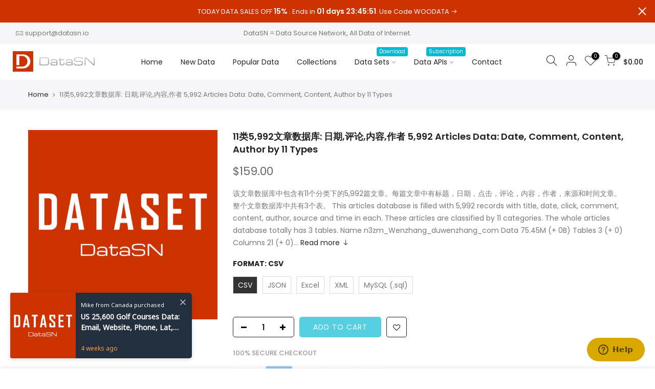

--- FILE ---
content_type: text/html; charset=utf-8
request_url: https://datasn.io/products/11%E7%B1%BB5-992%E6%96%87%E7%AB%A0%E6%95%B0%E6%8D%AE%E5%BA%93-%E6%97%A5%E6%9C%9F-%E8%AF%84%E8%AE%BA-%E5%86%85%E5%AE%B9-%E4%BD%9C%E8%80%85-5-992-articles-data-date-comment-content-author-by-11-types
body_size: 41630
content:
<!doctype html>
<html class="no-js" lang="en">
<head>
<!-- Added by AVADA SEO Suite -->






<meta name="twitter:image" content="http://datasn.io/cdn/shop/files/datasnio-social-square_616fb6a6-226d-436a-9a58-bed72dc5ee52.png?v=1617595688">




<!-- Added by AVADA SEO Suite: Product Structured Data -->
<script type="application/ld+json">{
"@context": "https://schema.org/",
"@type": "Product",
"@id": "https:\/\/datasn.io\/products\/11%e7%b1%bb5-992%e6%96%87%e7%ab%a0%e6%95%b0%e6%8d%ae%e5%ba%93-%e6%97%a5%e6%9c%9f-%e8%af%84%e8%ae%ba-%e5%86%85%e5%ae%b9-%e4%bd%9c%e8%80%85-5-992-articles-data-date-comment-content-author-by-11-types#product",
"name": "11类5,992文章数据库: 日期,评论,内容,作者 5,992 Articles Data: Date, Comment, Content, Author by 11 Types",
"description": "该文章数据库中包含有11个分类下的5,992篇文章。每篇文章中有标题，日期，点击，评论，内容，作者，来源和时间文章。整个文章数据库中共有3个表。This articles database is filled with 5,992 records with title, date, click, comment, content, author, source and time in each. These articles are classified by 11 categories. The whole articles database totally has 3 tables.Namen3zm_Wenzhang_duwenzhang_comData75.45M (+ 0B)Tables3 (+ 0)Columns21 (+ 0)Table Rows11,995 (+ 0)Media0B (+ 0B)Files0 (+ 0)Data SamplesBy Table / Main (Desktop) / JSON / XML / Excel / CSV (Download)Database APIshttp://n3.datasn.io/data/api/v1/n3zm/wenzhang_meiwen_3/ (By Table)Tables &amp;amp; ColumnsTablesRowsColumnsNon-emptycategory_111title100%category_1_x_wenzhang5,992category_1_id100%wenzhang_id100%wenzhang5,992title100%riqi89.14%dianji89.14%pinlun89.14%content99.97%zuozhe41.05%laiyuan95.81%shijian_wenzhang99.97%Notes:Meta columns id and ts are not shown here, but included in columns total.Some statistical or memo columns are not shown here, but included in columns total.Non-empty percentage indicates the percent of values that are non-empty for that particular column.Media SetsNo media sets.",
"brand": {
  "@type": "Brand",
  "name": "DataSN"
},
"offers": {
  "@type": "Offer",
  "price": "159.0",
  "priceCurrency": "USD",
  "itemCondition": "https://schema.org/NewCondition",
  "availability": "https://schema.org/InStock",
  "url": "https://datasn.io/products/11%E7%B1%BB5-992%E6%96%87%E7%AB%A0%E6%95%B0%E6%8D%AE%E5%BA%93-%E6%97%A5%E6%9C%9F-%E8%AF%84%E8%AE%BA-%E5%86%85%E5%AE%B9-%E4%BD%9C%E8%80%85-5-992-articles-data-date-comment-content-author-by-11-types"
},
"image": [
],
"releaseDate": "2021-04-24 01:08:54 -0700",
"sku": "",
"mpn": ""}</script>
<!-- /Added by AVADA SEO Suite --><!-- Added by AVADA SEO Suite: Breadcrumb Structured Data  -->
<script type="application/ld+json">{
  "@context": "https://schema.org",
  "@type": "BreadcrumbList",
  "itemListElement": [{
    "@type": "ListItem",
    "position": 1,
    "name": "Home",
    "item": "https://datasn.io"
  }, {
    "@type": "ListItem",
    "position": 2,
    "name": "11类5,992文章数据库: 日期,评论,内容,作者 5,992 Articles Data: Date, Comment, Content, Author by 11 Types",
    "item": "https://datasn.io/products/11%E7%B1%BB5-992%E6%96%87%E7%AB%A0%E6%95%B0%E6%8D%AE%E5%BA%93-%E6%97%A5%E6%9C%9F-%E8%AF%84%E8%AE%BA-%E5%86%85%E5%AE%B9-%E4%BD%9C%E8%80%85-5-992-articles-data-date-comment-content-author-by-11-types"
  }]
}
</script>
<!-- Added by AVADA SEO Suite -->


<!-- /Added by AVADA SEO Suite -->

  <meta charset="utf-8">
  <meta name="viewport" content="width=device-width, initial-scale=1, shrink-to-fit=no, user-scalable=no">
  <meta name="theme-color" content="#56cfe1">
  <meta name="format-detection" content="telephone=no">
  <link rel="canonical" href="https://datasn.io/products/11%e7%b1%bb5-992%e6%96%87%e7%ab%a0%e6%95%b0%e6%8d%ae%e5%ba%93-%e6%97%a5%e6%9c%9f-%e8%af%84%e8%ae%ba-%e5%86%85%e5%ae%b9-%e4%bd%9c%e8%80%85-5-992-articles-data-date-comment-content-author-by-11-types"><link rel="prefetch" as="document" href="https://datasn.io">
  <link rel="dns-prefetch" href="https://cdn.shopify.com" crossorigin>
  <link rel="dns-prefetch" href="https://fonts.shopifycdn.com" crossorigin>
  <link rel="dns-prefetch" href="https://fonts.googleapis.com" crossorigin>
  <link rel="preconnect" href="https://cdn.shopify.com" crossorigin>
  <link rel="preconnect" href="https://fonts.shopify.com" crossorigin>
  <link rel="preconnect" href="https://fonts.googleapis.com" crossorigin>
  <link rel="preconnect" href="https://monorail-edge.shopifysvc.com">
  <link rel="preload" as="style" href="//datasn.io/cdn/shop/t/3/assets/pre_theme.min.css?v=38211096538102946161617592005">
  <link rel="preload" as="style" href="//datasn.io/cdn/shop/t/3/assets/theme.css?v=87275232684730887721617623643"><title>11类5,992文章数据库: 日期,评论,内容,作者 5,992 Articles Data: Date, Comment, Content &ndash; DataSN</title><meta name="description" content="该文章数据库中包含有11个分类下的5,992篇文章。每篇文章中有标题，日期，点击，评论，内容，作者，来源和时间文章。整个文章数据库中共有3个表。 This articles database is filled with 5,992 records with title, date, click, comment, content, author, source and time in each. These articles are classified by 11 categories. The whole articles database totally has 3 tables. Name n3zm_Wenzhang_du"><link rel="shortcut icon" type="image/png" href="//datasn.io/cdn/shop/files/datasn-logo-big_32x.png?v=1617602771"><link rel="apple-touch-icon-precomposed" type="image/png" sizes="152x152" href="//datasn.io/cdn/shop/files/datasn-logo-big_152x.png?v=1617602771"><!-- social-meta-tags.liquid --><meta name="keywords" content="11类5,992文章数据库: 日期,评论,内容,作者 5,992 Articles Data: Date, Comment, Content, Author by 11 Types,DataSN,datasn.io"/><meta name="author" content="DataSN"><meta property="og:site_name" content="DataSN">
<meta property="og:url" content="https://datasn.io/products/11%e7%b1%bb5-992%e6%96%87%e7%ab%a0%e6%95%b0%e6%8d%ae%e5%ba%93-%e6%97%a5%e6%9c%9f-%e8%af%84%e8%ae%ba-%e5%86%85%e5%ae%b9-%e4%bd%9c%e8%80%85-5-992-articles-data-date-comment-content-author-by-11-types">
<meta property="og:title" content="11类5,992文章数据库: 日期,评论,内容,作者 5,992 Articles Data: Date, Comment, Content, Author by 11 Types">
<meta property="og:type" content="og:product">
<meta property="og:description" content="该文章数据库中包含有11个分类下的5,992篇文章。每篇文章中有标题，日期，点击，评论，内容，作者，来源和时间文章。整个文章数据库中共有3个表。 This articles database is filled with 5,992 records with title, date, click, comment, content, author, source and time in each. These articles are classified by 11 categories. The whole articles database totally has 3 tables. Name n3zm_Wenzhang_du"><meta property="product:price:amount" content="159.00">
  <meta property="product:price:amount" content="USD"><meta property="og:image" content="http://datasn.io/cdn/shop/files/datasnio-social-square_616fb6a6-226d-436a-9a58-bed72dc5ee52_1200x1200.png?v=1617595688"><meta property="og:image:secure_url" content="https://datasn.io/cdn/shop/files/datasnio-social-square_616fb6a6-226d-436a-9a58-bed72dc5ee52_1200x1200.png?v=1617595688"><meta name="twitter:site" content="@DataSNio"><meta name="twitter:card" content="summary_large_image">
<meta name="twitter:title" content="11类5,992文章数据库: 日期,评论,内容,作者 5,992 Articles Data: Date, Comment, Content, Author by 11 Types">
<meta name="twitter:description" content="该文章数据库中包含有11个分类下的5,992篇文章。每篇文章中有标题，日期，点击，评论，内容，作者，来源和时间文章。整个文章数据库中共有3个表。 This articles database is filled with 5,992 records with title, date, click, comment, content, author, source and time in each. These articles are classified by 11 categories. The whole articles database totally has 3 tables. Name n3zm_Wenzhang_du">
<link href="//datasn.io/cdn/shop/t/3/assets/pre_theme.min.css?v=38211096538102946161617592005" rel="stylesheet" type="text/css" media="all" /><link rel="preload" as="script" href="//datasn.io/cdn/shop/t/3/assets/lazysizes.min.js?v=161060838712171474501617591989">
<link rel="preload" as="script" href="//datasn.io/cdn/shop/t/3/assets/nt_vendor.min.js?v=63039283586479772611617591998">
<script>document.documentElement.className = document.documentElement.className.replace('no-js', 'yes-js');const t_name = "product",designMode = false,t_cartCount = 0,ThemeNameT4='kalles',ThemeNameT42='ThemeIdT4Kalles',themeIDt4 = 121370935452,ck_hostname = 'kalles-niche-none',ThemeIdT4 = "true",SopEmlT4="hi@datasn.io",ThemePuT4 = '#purchase_codet4',t_shop_currency = "USD", t_moneyFormat = "${{amount}}", t_cart_url = "\/cart", pr_re_url = "\/recommendations\/products"; try {var T4AgentNT = (navigator.userAgent.indexOf('Chrome-Lighthouse') == -1)}catch(err){var T4AgentNT = true} function onloadt4relcss(_this) {_this.onload=null;if(T4AgentNT){_this.rel='stylesheet'}} if (performance.navigation.type === 2) {location.reload(true);}</script>
<link rel="preload" href="//datasn.io/cdn/shop/t/3/assets/style.min.css?v=6076713256914628631617592019" as="style" onload="onloadt4relcss(this)"><link href="//datasn.io/cdn/shop/t/3/assets/theme.css?v=87275232684730887721617623643" rel="stylesheet" type="text/css" media="all" /><link rel="preload" href="https://fonts.googleapis.com/css?family=Poppins:300,300i,400,400i,500,500i,600,600i,700,700i,800,800i|Libre+Baskerville:300,300i,400,400i,500,500i&display=swap" as="style" onload="onloadt4relcss(this)"><link id="sett_clt4" rel="preload" href="//datasn.io/cdn/shop/t/3/assets/sett_cl.css?v=123392124309832141641617592015" as="style" onload="onloadt4relcss(this)"><link rel="preload" as="style" href="//datasn.io/cdn/shop/t/3/assets/custom.css?v=179248834247267915541674831716"><link href="//datasn.io/cdn/shop/t/3/assets/custom.css?v=179248834247267915541674831716" rel="stylesheet" type="text/css" media="all" /><link rel="preload" href="//datasn.io/cdn/shop/t/3/assets/line-awesome.min.css?v=36930450349382045261617591991" as="style" onload="onloadt4relcss(this)">
<script id="js_lzt4" src="//datasn.io/cdn/shop/t/3/assets/lazysizes.min.js?v=161060838712171474501617591989" defer="defer"></script>
<script src="//datasn.io/cdn/shop/t/3/assets/nt_vendor.min.js?v=63039283586479772611617591998" defer="defer" id="js_ntt4"
  data-theme='//datasn.io/cdn/shop/t/3/assets/nt_theme.min.js?v=12132614785586392471617591997'
  data-stt='//datasn.io/cdn/shop/t/3/assets/nt_settings.js?v=128540082372311675361617592055'
  data-cat='//datasn.io/cdn/shop/t/3/assets/cat.min.js?v=98848907601179123791617591964' 
  data-sw='//datasn.io/cdn/shop/t/3/assets/swatch.min.js?v=135696127065487544911617592021'
  data-prjs='//datasn.io/cdn/shop/t/3/assets/produc.min.js?v=66856717831304081821617592006' 
  data-mail='//datasn.io/cdn/shop/t/3/assets/platform_mail.min.js?v=120104920183136925081617592004'
  data-my='//datasn.io/cdn/shop/t/3/assets/my.js?v=111603181540343972631617591994' data-cusp='//datasn.io/cdn/shop/t/3/assets/my.js?v=111603181540343972631617591994' data-cur='//datasn.io/cdn/shop/t/3/assets/my.js?v=111603181540343972631617591994' data-mdl='//datasn.io/cdn/shop/t/3/assets/module.min.js?v=72712877271928395091617591993'
  data-map='//datasn.io/cdn/shop/t/3/assets/maplace.min.js?v=123640464312137447171617591992'
  data-time='//datasn.io/cdn/shop/t/3/assets/spacetime.min.js?2000'
  data-ins='//datasn.io/cdn/shop/t/3/assets/nt_instagram.min.js?v=132847357865388594491617591996'
  data-user='//datasn.io/cdn/shop/t/3/assets/interactable.min.js?v=128368856210157487661617591978'
  data-add='//s7.addthis.com/js/300/addthis_widget.js#pubid=ra-56efaa05a768bd19'
  data-klaviyo='//www.klaviyo.com/media/js/public/klaviyo_subscribe.js'
  data-font='iconKalles , fakalles , Pe-icon-7-stroke , Font Awesome 5 Free:n9'
  data-fm='Poppins'
  data-spcmn='//datasn.io/cdn/shopifycloud/storefront/assets/themes_support/shopify_common-5f594365.js'
  data-cust='//datasn.io/cdn/shop/t/3/assets/customerclnt.min.js?v=58930301207697064631617640335'
  data-cusjs='none'
  data-desadm='//datasn.io/cdn/shop/t/3/assets/des_adm.min.js?v=130172846959513848691617591968'
  data-otherryv='//datasn.io/cdn/shop/t/3/assets/reviewOther.js?v=72029929378534401331617592015'></script><script>window.performance && window.performance.mark && window.performance.mark('shopify.content_for_header.start');</script><meta id="shopify-digital-wallet" name="shopify-digital-wallet" content="/55684137116/digital_wallets/dialog">
<meta name="shopify-checkout-api-token" content="83b7c86e9e913a889b134647e0de414d">
<meta id="in-context-paypal-metadata" data-shop-id="55684137116" data-venmo-supported="false" data-environment="production" data-locale="en_US" data-paypal-v4="true" data-currency="USD">
<link rel="alternate" type="application/json+oembed" href="https://datasn.io/products/11%e7%b1%bb5-992%e6%96%87%e7%ab%a0%e6%95%b0%e6%8d%ae%e5%ba%93-%e6%97%a5%e6%9c%9f-%e8%af%84%e8%ae%ba-%e5%86%85%e5%ae%b9-%e4%bd%9c%e8%80%85-5-992-articles-data-date-comment-content-author-by-11-types.oembed">
<script async="async" src="/checkouts/internal/preloads.js?locale=en-US"></script>
<script id="shopify-features" type="application/json">{"accessToken":"83b7c86e9e913a889b134647e0de414d","betas":["rich-media-storefront-analytics"],"domain":"datasn.io","predictiveSearch":true,"shopId":55684137116,"locale":"en"}</script>
<script>var Shopify = Shopify || {};
Shopify.shop = "datasn.myshopify.com";
Shopify.locale = "en";
Shopify.currency = {"active":"USD","rate":"1.0"};
Shopify.country = "US";
Shopify.theme = {"name":"Kalles (DataSN)","id":121370935452,"schema_name":"Kalles","schema_version":"2.3","theme_store_id":null,"role":"main"};
Shopify.theme.handle = "null";
Shopify.theme.style = {"id":null,"handle":null};
Shopify.cdnHost = "datasn.io/cdn";
Shopify.routes = Shopify.routes || {};
Shopify.routes.root = "/";</script>
<script type="module">!function(o){(o.Shopify=o.Shopify||{}).modules=!0}(window);</script>
<script>!function(o){function n(){var o=[];function n(){o.push(Array.prototype.slice.apply(arguments))}return n.q=o,n}var t=o.Shopify=o.Shopify||{};t.loadFeatures=n(),t.autoloadFeatures=n()}(window);</script>
<script id="shop-js-analytics" type="application/json">{"pageType":"product"}</script>
<script defer="defer" async type="module" src="//datasn.io/cdn/shopifycloud/shop-js/modules/v2/client.init-shop-cart-sync_COMZFrEa.en.esm.js"></script>
<script defer="defer" async type="module" src="//datasn.io/cdn/shopifycloud/shop-js/modules/v2/chunk.common_CdXrxk3f.esm.js"></script>
<script type="module">
  await import("//datasn.io/cdn/shopifycloud/shop-js/modules/v2/client.init-shop-cart-sync_COMZFrEa.en.esm.js");
await import("//datasn.io/cdn/shopifycloud/shop-js/modules/v2/chunk.common_CdXrxk3f.esm.js");

  window.Shopify.SignInWithShop?.initShopCartSync?.({"fedCMEnabled":true,"windoidEnabled":true});

</script>
<script>(function() {
  var isLoaded = false;
  function asyncLoad() {
    if (isLoaded) return;
    isLoaded = true;
    var urls = ["https:\/\/seo.apps.avada.io\/avada-seo-installed.js?shop=datasn.myshopify.com"];
    for (var i = 0; i < urls.length; i++) {
      var s = document.createElement('script');
      s.type = 'text/javascript';
      s.async = true;
      s.src = urls[i];
      var x = document.getElementsByTagName('script')[0];
      x.parentNode.insertBefore(s, x);
    }
  };
  if(window.attachEvent) {
    window.attachEvent('onload', asyncLoad);
  } else {
    window.addEventListener('load', asyncLoad, false);
  }
})();</script>
<script id="__st">var __st={"a":55684137116,"offset":-28800,"reqid":"a27478e6-071d-4bb0-9f84-bd6b0322ee89-1763079242","pageurl":"datasn.io\/products\/11%E7%B1%BB5-992%E6%96%87%E7%AB%A0%E6%95%B0%E6%8D%AE%E5%BA%93-%E6%97%A5%E6%9C%9F-%E8%AF%84%E8%AE%BA-%E5%86%85%E5%AE%B9-%E4%BD%9C%E8%80%85-5-992-articles-data-date-comment-content-author-by-11-types","u":"13158671d566","p":"product","rtyp":"product","rid":6694435061916};</script>
<script>window.ShopifyPaypalV4VisibilityTracking = true;</script>
<script id="captcha-bootstrap">!function(){'use strict';const t='contact',e='account',n='new_comment',o=[[t,t],['blogs',n],['comments',n],[t,'customer']],c=[[e,'customer_login'],[e,'guest_login'],[e,'recover_customer_password'],[e,'create_customer']],r=t=>t.map((([t,e])=>`form[action*='/${t}']:not([data-nocaptcha='true']) input[name='form_type'][value='${e}']`)).join(','),a=t=>()=>t?[...document.querySelectorAll(t)].map((t=>t.form)):[];function s(){const t=[...o],e=r(t);return a(e)}const i='password',u='form_key',d=['recaptcha-v3-token','g-recaptcha-response','h-captcha-response',i],f=()=>{try{return window.sessionStorage}catch{return}},m='__shopify_v',_=t=>t.elements[u];function p(t,e,n=!1){try{const o=window.sessionStorage,c=JSON.parse(o.getItem(e)),{data:r}=function(t){const{data:e,action:n}=t;return t[m]||n?{data:e,action:n}:{data:t,action:n}}(c);for(const[e,n]of Object.entries(r))t.elements[e]&&(t.elements[e].value=n);n&&o.removeItem(e)}catch(o){console.error('form repopulation failed',{error:o})}}const l='form_type',E='cptcha';function T(t){t.dataset[E]=!0}const w=window,h=w.document,L='Shopify',v='ce_forms',y='captcha';let A=!1;((t,e)=>{const n=(g='f06e6c50-85a8-45c8-87d0-21a2b65856fe',I='https://cdn.shopify.com/shopifycloud/storefront-forms-hcaptcha/ce_storefront_forms_captcha_hcaptcha.v1.5.2.iife.js',D={infoText:'Protected by hCaptcha',privacyText:'Privacy',termsText:'Terms'},(t,e,n)=>{const o=w[L][v],c=o.bindForm;if(c)return c(t,g,e,D).then(n);var r;o.q.push([[t,g,e,D],n]),r=I,A||(h.body.append(Object.assign(h.createElement('script'),{id:'captcha-provider',async:!0,src:r})),A=!0)});var g,I,D;w[L]=w[L]||{},w[L][v]=w[L][v]||{},w[L][v].q=[],w[L][y]=w[L][y]||{},w[L][y].protect=function(t,e){n(t,void 0,e),T(t)},Object.freeze(w[L][y]),function(t,e,n,w,h,L){const[v,y,A,g]=function(t,e,n){const i=e?o:[],u=t?c:[],d=[...i,...u],f=r(d),m=r(i),_=r(d.filter((([t,e])=>n.includes(e))));return[a(f),a(m),a(_),s()]}(w,h,L),I=t=>{const e=t.target;return e instanceof HTMLFormElement?e:e&&e.form},D=t=>v().includes(t);t.addEventListener('submit',(t=>{const e=I(t);if(!e)return;const n=D(e)&&!e.dataset.hcaptchaBound&&!e.dataset.recaptchaBound,o=_(e),c=g().includes(e)&&(!o||!o.value);(n||c)&&t.preventDefault(),c&&!n&&(function(t){try{if(!f())return;!function(t){const e=f();if(!e)return;const n=_(t);if(!n)return;const o=n.value;o&&e.removeItem(o)}(t);const e=Array.from(Array(32),(()=>Math.random().toString(36)[2])).join('');!function(t,e){_(t)||t.append(Object.assign(document.createElement('input'),{type:'hidden',name:u})),t.elements[u].value=e}(t,e),function(t,e){const n=f();if(!n)return;const o=[...t.querySelectorAll(`input[type='${i}']`)].map((({name:t})=>t)),c=[...d,...o],r={};for(const[a,s]of new FormData(t).entries())c.includes(a)||(r[a]=s);n.setItem(e,JSON.stringify({[m]:1,action:t.action,data:r}))}(t,e)}catch(e){console.error('failed to persist form',e)}}(e),e.submit())}));const S=(t,e)=>{t&&!t.dataset[E]&&(n(t,e.some((e=>e===t))),T(t))};for(const o of['focusin','change'])t.addEventListener(o,(t=>{const e=I(t);D(e)&&S(e,y())}));const B=e.get('form_key'),M=e.get(l),P=B&&M;t.addEventListener('DOMContentLoaded',(()=>{const t=y();if(P)for(const e of t)e.elements[l].value===M&&p(e,B);[...new Set([...A(),...v().filter((t=>'true'===t.dataset.shopifyCaptcha))])].forEach((e=>S(e,t)))}))}(h,new URLSearchParams(w.location.search),n,t,e,['guest_login'])})(!0,!0)}();</script>
<script integrity="sha256-52AcMU7V7pcBOXWImdc/TAGTFKeNjmkeM1Pvks/DTgc=" data-source-attribution="shopify.loadfeatures" defer="defer" src="//datasn.io/cdn/shopifycloud/storefront/assets/storefront/load_feature-81c60534.js" crossorigin="anonymous"></script>
<script data-source-attribution="shopify.dynamic_checkout.dynamic.init">var Shopify=Shopify||{};Shopify.PaymentButton=Shopify.PaymentButton||{isStorefrontPortableWallets:!0,init:function(){window.Shopify.PaymentButton.init=function(){};var t=document.createElement("script");t.src="https://datasn.io/cdn/shopifycloud/portable-wallets/latest/portable-wallets.en.js",t.type="module",document.head.appendChild(t)}};
</script>
<script data-source-attribution="shopify.dynamic_checkout.buyer_consent">
  function portableWalletsHideBuyerConsent(e){var t=document.getElementById("shopify-buyer-consent"),n=document.getElementById("shopify-subscription-policy-button");t&&n&&(t.classList.add("hidden"),t.setAttribute("aria-hidden","true"),n.removeEventListener("click",e))}function portableWalletsShowBuyerConsent(e){var t=document.getElementById("shopify-buyer-consent"),n=document.getElementById("shopify-subscription-policy-button");t&&n&&(t.classList.remove("hidden"),t.removeAttribute("aria-hidden"),n.addEventListener("click",e))}window.Shopify?.PaymentButton&&(window.Shopify.PaymentButton.hideBuyerConsent=portableWalletsHideBuyerConsent,window.Shopify.PaymentButton.showBuyerConsent=portableWalletsShowBuyerConsent);
</script>
<script data-source-attribution="shopify.dynamic_checkout.cart.bootstrap">document.addEventListener("DOMContentLoaded",(function(){function t(){return document.querySelector("shopify-accelerated-checkout-cart, shopify-accelerated-checkout")}if(t())Shopify.PaymentButton.init();else{new MutationObserver((function(e,n){t()&&(Shopify.PaymentButton.init(),n.disconnect())})).observe(document.body,{childList:!0,subtree:!0})}}));
</script>
<link id="shopify-accelerated-checkout-styles" rel="stylesheet" media="screen" href="https://datasn.io/cdn/shopifycloud/portable-wallets/latest/accelerated-checkout-backwards-compat.css" crossorigin="anonymous">
<style id="shopify-accelerated-checkout-cart">
        #shopify-buyer-consent {
  margin-top: 1em;
  display: inline-block;
  width: 100%;
}

#shopify-buyer-consent.hidden {
  display: none;
}

#shopify-subscription-policy-button {
  background: none;
  border: none;
  padding: 0;
  text-decoration: underline;
  font-size: inherit;
  cursor: pointer;
}

#shopify-subscription-policy-button::before {
  box-shadow: none;
}

      </style>

<script>window.performance && window.performance.mark && window.performance.mark('shopify.content_for_header.end');</script>
  
  
  <meta name="ahrefs-site-verification" content="581406a22250863b1a08d2c0604e85be675d58475c518c45853c9ebee40c7157">
  
  
<!-- Start of Judge.me Core -->
<link rel="dns-prefetch" href="https://cdn.judge.me/">
<script data-cfasync='false' class='jdgm-settings-script'>window.jdgmSettings={"pagination":5,"disable_web_reviews":false,"badge_no_review_text":"No reviews","badge_n_reviews_text":"{{ n }} review/reviews","hide_badge_preview_if_no_reviews":true,"badge_hide_text":false,"enforce_center_preview_badge":false,"widget_title":"Customer Reviews","widget_open_form_text":"Write a review","widget_close_form_text":"Cancel review","widget_refresh_page_text":"Refresh page","widget_summary_text":"Based on {{ number_of_reviews }} review/reviews","widget_no_review_text":"Be the first to write a review","widget_name_field_text":"Name","widget_verified_name_field_text":"Verified Name (public)","widget_name_placeholder_text":"Enter your name (public)","widget_required_field_error_text":"This field is required.","widget_email_field_text":"Email","widget_verified_email_field_text":"Verified Email (private, can not be edited)","widget_email_placeholder_text":"Enter your email (private)","widget_email_field_error_text":"Please enter a valid email address.","widget_rating_field_text":"Rating","widget_review_title_field_text":"Review Title","widget_review_title_placeholder_text":"Give your review a title","widget_review_body_field_text":"Review","widget_review_body_placeholder_text":"Write your comments here","widget_pictures_field_text":"Picture/Video (optional)","widget_submit_review_text":"Submit Review","widget_submit_verified_review_text":"Submit Verified Review","widget_submit_success_msg_with_auto_publish":"Thank you! Please refresh the page in a few moments to see your review. You can remove or edit your review by logging into \u003ca href='https://judge.me/login' target='_blank' rel='nofollow noopener'\u003eJudge.me\u003c/a\u003e","widget_submit_success_msg_no_auto_publish":"Thank you! Your review will be published as soon as it is approved by the shop admin. You can remove or edit your review by logging into \u003ca href='https://judge.me/login' target='_blank' rel='nofollow noopener'\u003eJudge.me\u003c/a\u003e","widget_show_default_reviews_out_of_total_text":"Showing {{ n_reviews_shown }} out of {{ n_reviews }} reviews.","widget_show_all_link_text":"Show all","widget_show_less_link_text":"Show less","widget_author_said_text":"{{ reviewer_name }} said:","widget_days_text":"{{ n }} days ago","widget_weeks_text":"{{ n }} week/weeks ago","widget_months_text":"{{ n }} month/months ago","widget_years_text":"{{ n }} year/years ago","widget_yesterday_text":"Yesterday","widget_today_text":"Today","widget_replied_text":"\u003e\u003e {{ shop_name }} replied:","widget_read_more_text":"Read more","widget_rating_filter_see_all_text":"See all reviews","widget_sorting_most_recent_text":"Most Recent","widget_sorting_highest_rating_text":"Highest Rating","widget_sorting_lowest_rating_text":"Lowest Rating","widget_sorting_with_pictures_text":"Only Pictures","widget_sorting_most_helpful_text":"Most Helpful","widget_open_question_form_text":"Ask a question","widget_reviews_subtab_text":"Reviews","widget_questions_subtab_text":"Questions","widget_question_label_text":"Question","widget_answer_label_text":"Answer","widget_question_placeholder_text":"Write your question here","widget_submit_question_text":"Submit Question","widget_question_submit_success_text":"Thank you for your question! We will notify you once it gets answered.","verified_badge_text":"Verified","verified_badge_placement":"left-of-reviewer-name","widget_hide_border":false,"widget_social_share":false,"all_reviews_include_out_of_store_products":true,"all_reviews_out_of_store_text":"(out of store)","all_reviews_product_name_prefix_text":"about","enable_review_pictures":true,"widget_product_reviews_subtab_text":"Product Reviews","widget_shop_reviews_subtab_text":"Shop Reviews","widget_write_a_store_review_text":"Write a Store Review","widget_other_languages_heading":"Reviews in Other Languages","widget_sorting_pictures_first_text":"Pictures First","floating_tab_button_name":"★ Reviews","floating_tab_title":"Let customers speak for us","floating_tab_url":"","floating_tab_url_enabled":false,"all_reviews_text_badge_text":"Customers rate us {{ shop.metafields.judgeme.all_reviews_rating | round: 1 }}/5 based on {{ shop.metafields.judgeme.all_reviews_count }} reviews.","all_reviews_text_badge_text_branded_style":"{{ shop.metafields.judgeme.all_reviews_rating | round: 1 }} out of 5 stars based on {{ shop.metafields.judgeme.all_reviews_count }} reviews","all_reviews_text_badge_url":"","featured_carousel_title":"Let customers speak for us","featured_carousel_count_text":"from {{ n }} reviews","featured_carousel_url":"","featured_carousel_autoslide_interval":0,"verified_count_badge_url":"","picture_reminder_submit_button":"Upload Pictures","enable_review_videos":true,"widget_sorting_videos_first_text":"Videos First","widget_review_pending_text":"Pending","remove_microdata_snippet":false,"preview_badge_no_question_text":"No questions","preview_badge_n_question_text":"{{ number_of_questions }} question/questions","widget_search_bar_placeholder":"Search reviews","widget_sorting_verified_only_text":"Verified only","featured_carousel_theme":"compact","featured_carousel_more_reviews_button_text":"Read more reviews","featured_carousel_view_product_button_text":"View product","all_reviews_page_load_more_text":"Load More Reviews","widget_public_name_text":"displayed publicly like","default_reviewer_name_has_non_latin":true,"widget_reviewer_anonymous":"Anonymous","medals_widget_title":"Judge.me Review Medals","widget_invalid_yt_video_url_error_text":"Not a YouTube video URL","widget_max_length_field_error_text":"Please enter no more than {0} characters.","widget_verified_by_shop_text":"Verified by Shop","widget_show_photo_gallery":true,"widget_load_with_code_splitting":true,"widget_ugc_title":"Made by us, Shared by you","widget_ugc_subtitle":"Tag us to see your picture featured in our page","widget_ugc_primary_button_text":"Buy Now","widget_ugc_secondary_button_text":"Load More","widget_ugc_reviews_button_text":"View Reviews","widget_summary_average_rating_text":"{{ average_rating }} out of 5","widget_media_grid_title":"Customer photos \u0026 videos","widget_media_grid_see_more_text":"See more","widget_verified_by_judgeme_text":"Verified by Judge.me","widget_verified_by_judgeme_text_in_store_medals":"Verified by Judge.me","widget_media_field_exceed_quantity_message":"Sorry, we can only accept {{ max_media }} for one review.","widget_media_field_exceed_limit_message":"{{ file_name }} is too large, please select a {{ media_type }} less than {{ size_limit }}MB.","widget_review_submitted_text":"Review Submitted!","widget_question_submitted_text":"Question Submitted!","widget_close_form_text_question":"Cancel","widget_write_your_answer_here_text":"Write your answer here","widget_enabled_branded_link":true,"widget_show_collected_by_judgeme":true,"widget_collected_by_judgeme_text":"collected by Judge.me","widget_load_more_text":"Load More","widget_full_review_text":"Full Review","widget_read_more_reviews_text":"Read More Reviews","widget_read_questions_text":"Read Questions","widget_questions_and_answers_text":"Questions \u0026 Answers","widget_verified_by_text":"Verified by","widget_number_of_reviews_text":"{{ number_of_reviews }} reviews","widget_back_button_text":"Back","widget_next_button_text":"Next","widget_custom_forms_filter_button":"Filters","custom_forms_style":"vertical","how_reviews_are_collected":"How reviews are collected?","widget_gdpr_statement":"How we use your data: We’ll only contact you about the review you left, and only if necessary. By submitting your review, you agree to Judge.me’s \u003ca href='https://judge.me/terms' target='_blank' rel='nofollow noopener'\u003eterms\u003c/a\u003e, \u003ca href='https://judge.me/privacy' target='_blank' rel='nofollow noopener'\u003eprivacy\u003c/a\u003e and \u003ca href='https://judge.me/content-policy' target='_blank' rel='nofollow noopener'\u003econtent\u003c/a\u003e policies.","review_snippet_widget_round_border_style":true,"review_snippet_widget_card_color":"#FFFFFF","review_snippet_widget_slider_arrows_background_color":"#FFFFFF","review_snippet_widget_slider_arrows_color":"#000000","review_snippet_widget_star_color":"#339999","preview_badge_collection_page_install_preference":true,"preview_badge_home_page_install_preference":true,"preview_badge_product_page_install_preference":true,"review_carousel_install_preference":true,"verified_reviews_count_badge_install_preference":true,"review_widget_best_location":true,"judgeme_medals_install_preference":true,"platform":"shopify","branding_url":"https://app.judge.me/reviews","branding_text":"Powered by Judge.me","locale":"en","reply_name":"DataSN","widget_version":"3.0","footer":true,"autopublish":true,"review_dates":true,"enable_custom_form":false,"enable_multi_locales_translations":false,"can_be_branded":false,"reply_name_text":"DataSN"};</script> <style class='jdgm-settings-style'>.jdgm-xx{left:0}:root{--jdgm-primary-color: #399;--jdgm-secondary-color: rgba(51,153,153,0.1);--jdgm-star-color: #399;--jdgm-write-review-text-color: white;--jdgm-write-review-bg-color: #339999;--jdgm-paginate-color: #399;--jdgm-border-radius: 0;--jdgm-reviewer-name-color: #339999}.jdgm-histogram__bar-content{background-color:#399}.jdgm-rev[data-verified-buyer=true] .jdgm-rev__icon.jdgm-rev__icon:after,.jdgm-rev__buyer-badge.jdgm-rev__buyer-badge{color:white;background-color:#399}.jdgm-review-widget--small .jdgm-gallery.jdgm-gallery .jdgm-gallery__thumbnail-link:nth-child(8) .jdgm-gallery__thumbnail-wrapper.jdgm-gallery__thumbnail-wrapper:before{content:"See more"}@media only screen and (min-width: 768px){.jdgm-gallery.jdgm-gallery .jdgm-gallery__thumbnail-link:nth-child(8) .jdgm-gallery__thumbnail-wrapper.jdgm-gallery__thumbnail-wrapper:before{content:"See more"}}.jdgm-prev-badge[data-average-rating='0.00']{display:none !important}.jdgm-author-all-initials{display:none !important}.jdgm-author-last-initial{display:none !important}.jdgm-rev-widg__title{visibility:hidden}.jdgm-rev-widg__summary-text{visibility:hidden}.jdgm-prev-badge__text{visibility:hidden}.jdgm-rev__prod-link-prefix:before{content:'about'}.jdgm-rev__out-of-store-text:before{content:'(out of store)'}@media only screen and (min-width: 768px){.jdgm-rev__pics .jdgm-rev_all-rev-page-picture-separator,.jdgm-rev__pics .jdgm-rev__product-picture{display:none}}@media only screen and (max-width: 768px){.jdgm-rev__pics .jdgm-rev_all-rev-page-picture-separator,.jdgm-rev__pics .jdgm-rev__product-picture{display:none}}.jdgm-all-reviews-text[data-from-snippet="true"]{display:none !important}.jdgm-ugc-media-wrapper[data-from-snippet="true"]{display:none !important}.jdgm-review-snippet-widget .jdgm-rev-snippet-widget__cards-container .jdgm-rev-snippet-card{border-radius:8px;background:#fff}.jdgm-review-snippet-widget .jdgm-rev-snippet-widget__cards-container .jdgm-rev-snippet-card__rev-rating .jdgm-star{color:#399}.jdgm-review-snippet-widget .jdgm-rev-snippet-widget__prev-btn,.jdgm-review-snippet-widget .jdgm-rev-snippet-widget__next-btn{border-radius:50%;background:#fff}.jdgm-review-snippet-widget .jdgm-rev-snippet-widget__prev-btn>svg,.jdgm-review-snippet-widget .jdgm-rev-snippet-widget__next-btn>svg{fill:#000}.jdgm-full-rev-modal.rev-snippet-widget .jm-mfp-container .jm-mfp-content,.jdgm-full-rev-modal.rev-snippet-widget .jm-mfp-container .jdgm-full-rev__icon,.jdgm-full-rev-modal.rev-snippet-widget .jm-mfp-container .jdgm-full-rev__pic-img,.jdgm-full-rev-modal.rev-snippet-widget .jm-mfp-container .jdgm-full-rev__reply{border-radius:8px}.jdgm-full-rev-modal.rev-snippet-widget .jm-mfp-container .jdgm-full-rev[data-verified-buyer="true"] .jdgm-full-rev__icon::after{border-radius:8px}.jdgm-full-rev-modal.rev-snippet-widget .jm-mfp-container .jdgm-full-rev .jdgm-rev__buyer-badge{border-radius:calc( 8px / 2 )}.jdgm-full-rev-modal.rev-snippet-widget .jm-mfp-container .jdgm-full-rev .jdgm-full-rev__replier::before{content:'DataSN'}.jdgm-full-rev-modal.rev-snippet-widget .jm-mfp-container .jdgm-full-rev .jdgm-full-rev__product-button{border-radius:calc( 8px * 6 )}
</style> <style class='jdgm-settings-style'></style>

  
  
  
  <style class='jdgm-miracle-styles'>
  @-webkit-keyframes jdgm-spin{0%{-webkit-transform:rotate(0deg);-ms-transform:rotate(0deg);transform:rotate(0deg)}100%{-webkit-transform:rotate(359deg);-ms-transform:rotate(359deg);transform:rotate(359deg)}}@keyframes jdgm-spin{0%{-webkit-transform:rotate(0deg);-ms-transform:rotate(0deg);transform:rotate(0deg)}100%{-webkit-transform:rotate(359deg);-ms-transform:rotate(359deg);transform:rotate(359deg)}}@font-face{font-family:'JudgemeStar';src:url("[data-uri]") format("woff");font-weight:normal;font-style:normal}.jdgm-star{font-family:'JudgemeStar';display:inline !important;text-decoration:none !important;padding:0 4px 0 0 !important;margin:0 !important;font-weight:bold;opacity:1;-webkit-font-smoothing:antialiased;-moz-osx-font-smoothing:grayscale}.jdgm-star:hover{opacity:1}.jdgm-star:last-of-type{padding:0 !important}.jdgm-star.jdgm--on:before{content:"\e000"}.jdgm-star.jdgm--off:before{content:"\e001"}.jdgm-star.jdgm--half:before{content:"\e002"}.jdgm-widget *{margin:0;line-height:1.4;-webkit-box-sizing:border-box;-moz-box-sizing:border-box;box-sizing:border-box;-webkit-overflow-scrolling:touch}.jdgm-hidden{display:none !important;visibility:hidden !important}.jdgm-temp-hidden{display:none}.jdgm-spinner{width:40px;height:40px;margin:auto;border-radius:50%;border-top:2px solid #eee;border-right:2px solid #eee;border-bottom:2px solid #eee;border-left:2px solid #ccc;-webkit-animation:jdgm-spin 0.8s infinite linear;animation:jdgm-spin 0.8s infinite linear}.jdgm-prev-badge{display:block !important}

</style>


  
  
   


<script data-cfasync='false' class='jdgm-script'>
!function(e){window.jdgm=window.jdgm||{},jdgm.CDN_HOST="https://cdn.judge.me/",
jdgm.docReady=function(d){(e.attachEvent?"complete"===e.readyState:"loading"!==e.readyState)?
setTimeout(d,0):e.addEventListener("DOMContentLoaded",d)},jdgm.loadCSS=function(d,t,o,s){
!o&&jdgm.loadCSS.requestedUrls.indexOf(d)>=0||(jdgm.loadCSS.requestedUrls.push(d),
(s=e.createElement("link")).rel="stylesheet",s.class="jdgm-stylesheet",s.media="nope!",
s.href=d,s.onload=function(){this.media="all",t&&setTimeout(t)},e.body.appendChild(s))},
jdgm.loadCSS.requestedUrls=[],jdgm.loadJS=function(e,d){var t=new XMLHttpRequest;
t.onreadystatechange=function(){4===t.readyState&&(Function(t.response)(),d&&d(t.response))},
t.open("GET",e),t.send()},jdgm.docReady((function(){(window.jdgmLoadCSS||e.querySelectorAll(
".jdgm-widget, .jdgm-all-reviews-page").length>0)&&(jdgmSettings.widget_load_with_code_splitting?
parseFloat(jdgmSettings.widget_version)>=3?jdgm.loadCSS(jdgm.CDN_HOST+"widget_v3/base.css"):
jdgm.loadCSS(jdgm.CDN_HOST+"widget/base.css"):jdgm.loadCSS(jdgm.CDN_HOST+"shopify_v2.css"),
jdgm.loadJS(jdgm.CDN_HOST+"loader.js"))}))}(document);
</script>

<noscript><link rel="stylesheet" type="text/css" media="all" href="https://cdn.judge.me/shopify_v2.css"></noscript>
<!-- End of Judge.me Core -->



<!-- Start of datasn Zendesk Widget script -->
<script id="ze-snippet" src="https://static.zdassets.com/ekr/snippet.js?key=b37135a0-3da9-48c2-a02c-ecf8cd6cd2cd"> </script>
<!-- End of datasn Zendesk Widget script -->
  
<script src="https://cdn.shopify.com/extensions/fef74e5c-4c2b-4cf4-8bcb-a6a437504aa0/proof-bear-sales-popup-36/assets/salespop-widget.js" type="text/javascript" defer="defer"></script>
<link href="https://monorail-edge.shopifysvc.com" rel="dns-prefetch">
<script>(function(){if ("sendBeacon" in navigator && "performance" in window) {try {var session_token_from_headers = performance.getEntriesByType('navigation')[0].serverTiming.find(x => x.name == '_s').description;} catch {var session_token_from_headers = undefined;}var session_cookie_matches = document.cookie.match(/_shopify_s=([^;]*)/);var session_token_from_cookie = session_cookie_matches && session_cookie_matches.length === 2 ? session_cookie_matches[1] : "";var session_token = session_token_from_headers || session_token_from_cookie || "";function handle_abandonment_event(e) {var entries = performance.getEntries().filter(function(entry) {return /monorail-edge.shopifysvc.com/.test(entry.name);});if (!window.abandonment_tracked && entries.length === 0) {window.abandonment_tracked = true;var currentMs = Date.now();var navigation_start = performance.timing.navigationStart;var payload = {shop_id: 55684137116,url: window.location.href,navigation_start,duration: currentMs - navigation_start,session_token,page_type: "product"};window.navigator.sendBeacon("https://monorail-edge.shopifysvc.com/v1/produce", JSON.stringify({schema_id: "online_store_buyer_site_abandonment/1.1",payload: payload,metadata: {event_created_at_ms: currentMs,event_sent_at_ms: currentMs}}));}}window.addEventListener('pagehide', handle_abandonment_event);}}());</script>
<script id="web-pixels-manager-setup">(function e(e,d,r,n,o){if(void 0===o&&(o={}),!Boolean(null===(a=null===(i=window.Shopify)||void 0===i?void 0:i.analytics)||void 0===a?void 0:a.replayQueue)){var i,a;window.Shopify=window.Shopify||{};var t=window.Shopify;t.analytics=t.analytics||{};var s=t.analytics;s.replayQueue=[],s.publish=function(e,d,r){return s.replayQueue.push([e,d,r]),!0};try{self.performance.mark("wpm:start")}catch(e){}var l=function(){var e={modern:/Edge?\/(1{2}[4-9]|1[2-9]\d|[2-9]\d{2}|\d{4,})\.\d+(\.\d+|)|Firefox\/(1{2}[4-9]|1[2-9]\d|[2-9]\d{2}|\d{4,})\.\d+(\.\d+|)|Chrom(ium|e)\/(9{2}|\d{3,})\.\d+(\.\d+|)|(Maci|X1{2}).+ Version\/(15\.\d+|(1[6-9]|[2-9]\d|\d{3,})\.\d+)([,.]\d+|)( \(\w+\)|)( Mobile\/\w+|) Safari\/|Chrome.+OPR\/(9{2}|\d{3,})\.\d+\.\d+|(CPU[ +]OS|iPhone[ +]OS|CPU[ +]iPhone|CPU IPhone OS|CPU iPad OS)[ +]+(15[._]\d+|(1[6-9]|[2-9]\d|\d{3,})[._]\d+)([._]\d+|)|Android:?[ /-](13[3-9]|1[4-9]\d|[2-9]\d{2}|\d{4,})(\.\d+|)(\.\d+|)|Android.+Firefox\/(13[5-9]|1[4-9]\d|[2-9]\d{2}|\d{4,})\.\d+(\.\d+|)|Android.+Chrom(ium|e)\/(13[3-9]|1[4-9]\d|[2-9]\d{2}|\d{4,})\.\d+(\.\d+|)|SamsungBrowser\/([2-9]\d|\d{3,})\.\d+/,legacy:/Edge?\/(1[6-9]|[2-9]\d|\d{3,})\.\d+(\.\d+|)|Firefox\/(5[4-9]|[6-9]\d|\d{3,})\.\d+(\.\d+|)|Chrom(ium|e)\/(5[1-9]|[6-9]\d|\d{3,})\.\d+(\.\d+|)([\d.]+$|.*Safari\/(?![\d.]+ Edge\/[\d.]+$))|(Maci|X1{2}).+ Version\/(10\.\d+|(1[1-9]|[2-9]\d|\d{3,})\.\d+)([,.]\d+|)( \(\w+\)|)( Mobile\/\w+|) Safari\/|Chrome.+OPR\/(3[89]|[4-9]\d|\d{3,})\.\d+\.\d+|(CPU[ +]OS|iPhone[ +]OS|CPU[ +]iPhone|CPU IPhone OS|CPU iPad OS)[ +]+(10[._]\d+|(1[1-9]|[2-9]\d|\d{3,})[._]\d+)([._]\d+|)|Android:?[ /-](13[3-9]|1[4-9]\d|[2-9]\d{2}|\d{4,})(\.\d+|)(\.\d+|)|Mobile Safari.+OPR\/([89]\d|\d{3,})\.\d+\.\d+|Android.+Firefox\/(13[5-9]|1[4-9]\d|[2-9]\d{2}|\d{4,})\.\d+(\.\d+|)|Android.+Chrom(ium|e)\/(13[3-9]|1[4-9]\d|[2-9]\d{2}|\d{4,})\.\d+(\.\d+|)|Android.+(UC? ?Browser|UCWEB|U3)[ /]?(15\.([5-9]|\d{2,})|(1[6-9]|[2-9]\d|\d{3,})\.\d+)\.\d+|SamsungBrowser\/(5\.\d+|([6-9]|\d{2,})\.\d+)|Android.+MQ{2}Browser\/(14(\.(9|\d{2,})|)|(1[5-9]|[2-9]\d|\d{3,})(\.\d+|))(\.\d+|)|K[Aa][Ii]OS\/(3\.\d+|([4-9]|\d{2,})\.\d+)(\.\d+|)/},d=e.modern,r=e.legacy,n=navigator.userAgent;return n.match(d)?"modern":n.match(r)?"legacy":"unknown"}(),u="modern"===l?"modern":"legacy",c=(null!=n?n:{modern:"",legacy:""})[u],f=function(e){return[e.baseUrl,"/wpm","/b",e.hashVersion,"modern"===e.buildTarget?"m":"l",".js"].join("")}({baseUrl:d,hashVersion:r,buildTarget:u}),m=function(e){var d=e.version,r=e.bundleTarget,n=e.surface,o=e.pageUrl,i=e.monorailEndpoint;return{emit:function(e){var a=e.status,t=e.errorMsg,s=(new Date).getTime(),l=JSON.stringify({metadata:{event_sent_at_ms:s},events:[{schema_id:"web_pixels_manager_load/3.1",payload:{version:d,bundle_target:r,page_url:o,status:a,surface:n,error_msg:t},metadata:{event_created_at_ms:s}}]});if(!i)return console&&console.warn&&console.warn("[Web Pixels Manager] No Monorail endpoint provided, skipping logging."),!1;try{return self.navigator.sendBeacon.bind(self.navigator)(i,l)}catch(e){}var u=new XMLHttpRequest;try{return u.open("POST",i,!0),u.setRequestHeader("Content-Type","text/plain"),u.send(l),!0}catch(e){return console&&console.warn&&console.warn("[Web Pixels Manager] Got an unhandled error while logging to Monorail."),!1}}}}({version:r,bundleTarget:l,surface:e.surface,pageUrl:self.location.href,monorailEndpoint:e.monorailEndpoint});try{o.browserTarget=l,function(e){var d=e.src,r=e.async,n=void 0===r||r,o=e.onload,i=e.onerror,a=e.sri,t=e.scriptDataAttributes,s=void 0===t?{}:t,l=document.createElement("script"),u=document.querySelector("head"),c=document.querySelector("body");if(l.async=n,l.src=d,a&&(l.integrity=a,l.crossOrigin="anonymous"),s)for(var f in s)if(Object.prototype.hasOwnProperty.call(s,f))try{l.dataset[f]=s[f]}catch(e){}if(o&&l.addEventListener("load",o),i&&l.addEventListener("error",i),u)u.appendChild(l);else{if(!c)throw new Error("Did not find a head or body element to append the script");c.appendChild(l)}}({src:f,async:!0,onload:function(){if(!function(){var e,d;return Boolean(null===(d=null===(e=window.Shopify)||void 0===e?void 0:e.analytics)||void 0===d?void 0:d.initialized)}()){var d=window.webPixelsManager.init(e)||void 0;if(d){var r=window.Shopify.analytics;r.replayQueue.forEach((function(e){var r=e[0],n=e[1],o=e[2];d.publishCustomEvent(r,n,o)})),r.replayQueue=[],r.publish=d.publishCustomEvent,r.visitor=d.visitor,r.initialized=!0}}},onerror:function(){return m.emit({status:"failed",errorMsg:"".concat(f," has failed to load")})},sri:function(e){var d=/^sha384-[A-Za-z0-9+/=]+$/;return"string"==typeof e&&d.test(e)}(c)?c:"",scriptDataAttributes:o}),m.emit({status:"loading"})}catch(e){m.emit({status:"failed",errorMsg:(null==e?void 0:e.message)||"Unknown error"})}}})({shopId: 55684137116,storefrontBaseUrl: "https://datasn.io",extensionsBaseUrl: "https://extensions.shopifycdn.com/cdn/shopifycloud/web-pixels-manager",monorailEndpoint: "https://monorail-edge.shopifysvc.com/unstable/produce_batch",surface: "storefront-renderer",enabledBetaFlags: ["2dca8a86"],webPixelsConfigList: [{"id":"948666585","configuration":"{\"webPixelName\":\"Judge.me\"}","eventPayloadVersion":"v1","runtimeContext":"STRICT","scriptVersion":"34ad157958823915625854214640f0bf","type":"APP","apiClientId":683015,"privacyPurposes":["ANALYTICS"],"dataSharingAdjustments":{"protectedCustomerApprovalScopes":["read_customer_email","read_customer_name","read_customer_personal_data","read_customer_phone"]}},{"id":"82477273","eventPayloadVersion":"v1","runtimeContext":"LAX","scriptVersion":"1","type":"CUSTOM","privacyPurposes":["ANALYTICS"],"name":"Google Analytics tag (migrated)"},{"id":"shopify-app-pixel","configuration":"{}","eventPayloadVersion":"v1","runtimeContext":"STRICT","scriptVersion":"0450","apiClientId":"shopify-pixel","type":"APP","privacyPurposes":["ANALYTICS","MARKETING"]},{"id":"shopify-custom-pixel","eventPayloadVersion":"v1","runtimeContext":"LAX","scriptVersion":"0450","apiClientId":"shopify-pixel","type":"CUSTOM","privacyPurposes":["ANALYTICS","MARKETING"]}],isMerchantRequest: false,initData: {"shop":{"name":"DataSN","paymentSettings":{"currencyCode":"USD"},"myshopifyDomain":"datasn.myshopify.com","countryCode":"CN","storefrontUrl":"https:\/\/datasn.io"},"customer":null,"cart":null,"checkout":null,"productVariants":[{"price":{"amount":159.0,"currencyCode":"USD"},"product":{"title":"11类5,992文章数据库: 日期,评论,内容,作者 5,992 Articles Data: Date, Comment, Content, Author by 11 Types","vendor":"DataSN","id":"6694435061916","untranslatedTitle":"11类5,992文章数据库: 日期,评论,内容,作者 5,992 Articles Data: Date, Comment, Content, Author by 11 Types","url":"\/products\/11%E7%B1%BB5-992%E6%96%87%E7%AB%A0%E6%95%B0%E6%8D%AE%E5%BA%93-%E6%97%A5%E6%9C%9F-%E8%AF%84%E8%AE%BA-%E5%86%85%E5%AE%B9-%E4%BD%9C%E8%80%85-5-992-articles-data-date-comment-content-author-by-11-types","type":""},"id":"40141665403036","image":null,"sku":null,"title":"CSV","untranslatedTitle":"CSV"},{"price":{"amount":159.0,"currencyCode":"USD"},"product":{"title":"11类5,992文章数据库: 日期,评论,内容,作者 5,992 Articles Data: Date, Comment, Content, Author by 11 Types","vendor":"DataSN","id":"6694435061916","untranslatedTitle":"11类5,992文章数据库: 日期,评论,内容,作者 5,992 Articles Data: Date, Comment, Content, Author by 11 Types","url":"\/products\/11%E7%B1%BB5-992%E6%96%87%E7%AB%A0%E6%95%B0%E6%8D%AE%E5%BA%93-%E6%97%A5%E6%9C%9F-%E8%AF%84%E8%AE%BA-%E5%86%85%E5%AE%B9-%E4%BD%9C%E8%80%85-5-992-articles-data-date-comment-content-author-by-11-types","type":""},"id":"40141665468572","image":null,"sku":null,"title":"JSON","untranslatedTitle":"JSON"},{"price":{"amount":159.0,"currencyCode":"USD"},"product":{"title":"11类5,992文章数据库: 日期,评论,内容,作者 5,992 Articles Data: Date, Comment, Content, Author by 11 Types","vendor":"DataSN","id":"6694435061916","untranslatedTitle":"11类5,992文章数据库: 日期,评论,内容,作者 5,992 Articles Data: Date, Comment, Content, Author by 11 Types","url":"\/products\/11%E7%B1%BB5-992%E6%96%87%E7%AB%A0%E6%95%B0%E6%8D%AE%E5%BA%93-%E6%97%A5%E6%9C%9F-%E8%AF%84%E8%AE%BA-%E5%86%85%E5%AE%B9-%E4%BD%9C%E8%80%85-5-992-articles-data-date-comment-content-author-by-11-types","type":""},"id":"40141665534108","image":null,"sku":null,"title":"Excel","untranslatedTitle":"Excel"},{"price":{"amount":159.0,"currencyCode":"USD"},"product":{"title":"11类5,992文章数据库: 日期,评论,内容,作者 5,992 Articles Data: Date, Comment, Content, Author by 11 Types","vendor":"DataSN","id":"6694435061916","untranslatedTitle":"11类5,992文章数据库: 日期,评论,内容,作者 5,992 Articles Data: Date, Comment, Content, Author by 11 Types","url":"\/products\/11%E7%B1%BB5-992%E6%96%87%E7%AB%A0%E6%95%B0%E6%8D%AE%E5%BA%93-%E6%97%A5%E6%9C%9F-%E8%AF%84%E8%AE%BA-%E5%86%85%E5%AE%B9-%E4%BD%9C%E8%80%85-5-992-articles-data-date-comment-content-author-by-11-types","type":""},"id":"40141665599644","image":null,"sku":null,"title":"XML","untranslatedTitle":"XML"},{"price":{"amount":159.0,"currencyCode":"USD"},"product":{"title":"11类5,992文章数据库: 日期,评论,内容,作者 5,992 Articles Data: Date, Comment, Content, Author by 11 Types","vendor":"DataSN","id":"6694435061916","untranslatedTitle":"11类5,992文章数据库: 日期,评论,内容,作者 5,992 Articles Data: Date, Comment, Content, Author by 11 Types","url":"\/products\/11%E7%B1%BB5-992%E6%96%87%E7%AB%A0%E6%95%B0%E6%8D%AE%E5%BA%93-%E6%97%A5%E6%9C%9F-%E8%AF%84%E8%AE%BA-%E5%86%85%E5%AE%B9-%E4%BD%9C%E8%80%85-5-992-articles-data-date-comment-content-author-by-11-types","type":""},"id":"40141665632412","image":null,"sku":null,"title":"MySQL (.sql)","untranslatedTitle":"MySQL (.sql)"}],"purchasingCompany":null},},"https://datasn.io/cdn","ae1676cfwd2530674p4253c800m34e853cb",{"modern":"","legacy":""},{"shopId":"55684137116","storefrontBaseUrl":"https:\/\/datasn.io","extensionBaseUrl":"https:\/\/extensions.shopifycdn.com\/cdn\/shopifycloud\/web-pixels-manager","surface":"storefront-renderer","enabledBetaFlags":"[\"2dca8a86\"]","isMerchantRequest":"false","hashVersion":"ae1676cfwd2530674p4253c800m34e853cb","publish":"custom","events":"[[\"page_viewed\",{}],[\"product_viewed\",{\"productVariant\":{\"price\":{\"amount\":159.0,\"currencyCode\":\"USD\"},\"product\":{\"title\":\"11类5,992文章数据库: 日期,评论,内容,作者 5,992 Articles Data: Date, Comment, Content, Author by 11 Types\",\"vendor\":\"DataSN\",\"id\":\"6694435061916\",\"untranslatedTitle\":\"11类5,992文章数据库: 日期,评论,内容,作者 5,992 Articles Data: Date, Comment, Content, Author by 11 Types\",\"url\":\"\/products\/11%E7%B1%BB5-992%E6%96%87%E7%AB%A0%E6%95%B0%E6%8D%AE%E5%BA%93-%E6%97%A5%E6%9C%9F-%E8%AF%84%E8%AE%BA-%E5%86%85%E5%AE%B9-%E4%BD%9C%E8%80%85-5-992-articles-data-date-comment-content-author-by-11-types\",\"type\":\"\"},\"id\":\"40141665403036\",\"image\":null,\"sku\":null,\"title\":\"CSV\",\"untranslatedTitle\":\"CSV\"}}]]"});</script><script>
  window.ShopifyAnalytics = window.ShopifyAnalytics || {};
  window.ShopifyAnalytics.meta = window.ShopifyAnalytics.meta || {};
  window.ShopifyAnalytics.meta.currency = 'USD';
  var meta = {"product":{"id":6694435061916,"gid":"gid:\/\/shopify\/Product\/6694435061916","vendor":"DataSN","type":"","variants":[{"id":40141665403036,"price":15900,"name":"11类5,992文章数据库: 日期,评论,内容,作者 5,992 Articles Data: Date, Comment, Content, Author by 11 Types - CSV","public_title":"CSV","sku":null},{"id":40141665468572,"price":15900,"name":"11类5,992文章数据库: 日期,评论,内容,作者 5,992 Articles Data: Date, Comment, Content, Author by 11 Types - JSON","public_title":"JSON","sku":null},{"id":40141665534108,"price":15900,"name":"11类5,992文章数据库: 日期,评论,内容,作者 5,992 Articles Data: Date, Comment, Content, Author by 11 Types - Excel","public_title":"Excel","sku":null},{"id":40141665599644,"price":15900,"name":"11类5,992文章数据库: 日期,评论,内容,作者 5,992 Articles Data: Date, Comment, Content, Author by 11 Types - XML","public_title":"XML","sku":null},{"id":40141665632412,"price":15900,"name":"11类5,992文章数据库: 日期,评论,内容,作者 5,992 Articles Data: Date, Comment, Content, Author by 11 Types - MySQL (.sql)","public_title":"MySQL (.sql)","sku":null}],"remote":false},"page":{"pageType":"product","resourceType":"product","resourceId":6694435061916}};
  for (var attr in meta) {
    window.ShopifyAnalytics.meta[attr] = meta[attr];
  }
</script>
<script class="analytics">
  (function () {
    var customDocumentWrite = function(content) {
      var jquery = null;

      if (window.jQuery) {
        jquery = window.jQuery;
      } else if (window.Checkout && window.Checkout.$) {
        jquery = window.Checkout.$;
      }

      if (jquery) {
        jquery('body').append(content);
      }
    };

    var hasLoggedConversion = function(token) {
      if (token) {
        return document.cookie.indexOf('loggedConversion=' + token) !== -1;
      }
      return false;
    }

    var setCookieIfConversion = function(token) {
      if (token) {
        var twoMonthsFromNow = new Date(Date.now());
        twoMonthsFromNow.setMonth(twoMonthsFromNow.getMonth() + 2);

        document.cookie = 'loggedConversion=' + token + '; expires=' + twoMonthsFromNow;
      }
    }

    var trekkie = window.ShopifyAnalytics.lib = window.trekkie = window.trekkie || [];
    if (trekkie.integrations) {
      return;
    }
    trekkie.methods = [
      'identify',
      'page',
      'ready',
      'track',
      'trackForm',
      'trackLink'
    ];
    trekkie.factory = function(method) {
      return function() {
        var args = Array.prototype.slice.call(arguments);
        args.unshift(method);
        trekkie.push(args);
        return trekkie;
      };
    };
    for (var i = 0; i < trekkie.methods.length; i++) {
      var key = trekkie.methods[i];
      trekkie[key] = trekkie.factory(key);
    }
    trekkie.load = function(config) {
      trekkie.config = config || {};
      trekkie.config.initialDocumentCookie = document.cookie;
      var first = document.getElementsByTagName('script')[0];
      var script = document.createElement('script');
      script.type = 'text/javascript';
      script.onerror = function(e) {
        var scriptFallback = document.createElement('script');
        scriptFallback.type = 'text/javascript';
        scriptFallback.onerror = function(error) {
                var Monorail = {
      produce: function produce(monorailDomain, schemaId, payload) {
        var currentMs = new Date().getTime();
        var event = {
          schema_id: schemaId,
          payload: payload,
          metadata: {
            event_created_at_ms: currentMs,
            event_sent_at_ms: currentMs
          }
        };
        return Monorail.sendRequest("https://" + monorailDomain + "/v1/produce", JSON.stringify(event));
      },
      sendRequest: function sendRequest(endpointUrl, payload) {
        // Try the sendBeacon API
        if (window && window.navigator && typeof window.navigator.sendBeacon === 'function' && typeof window.Blob === 'function' && !Monorail.isIos12()) {
          var blobData = new window.Blob([payload], {
            type: 'text/plain'
          });

          if (window.navigator.sendBeacon(endpointUrl, blobData)) {
            return true;
          } // sendBeacon was not successful

        } // XHR beacon

        var xhr = new XMLHttpRequest();

        try {
          xhr.open('POST', endpointUrl);
          xhr.setRequestHeader('Content-Type', 'text/plain');
          xhr.send(payload);
        } catch (e) {
          console.log(e);
        }

        return false;
      },
      isIos12: function isIos12() {
        return window.navigator.userAgent.lastIndexOf('iPhone; CPU iPhone OS 12_') !== -1 || window.navigator.userAgent.lastIndexOf('iPad; CPU OS 12_') !== -1;
      }
    };
    Monorail.produce('monorail-edge.shopifysvc.com',
      'trekkie_storefront_load_errors/1.1',
      {shop_id: 55684137116,
      theme_id: 121370935452,
      app_name: "storefront",
      context_url: window.location.href,
      source_url: "//datasn.io/cdn/s/trekkie.storefront.308893168db1679b4a9f8a086857af995740364f.min.js"});

        };
        scriptFallback.async = true;
        scriptFallback.src = '//datasn.io/cdn/s/trekkie.storefront.308893168db1679b4a9f8a086857af995740364f.min.js';
        first.parentNode.insertBefore(scriptFallback, first);
      };
      script.async = true;
      script.src = '//datasn.io/cdn/s/trekkie.storefront.308893168db1679b4a9f8a086857af995740364f.min.js';
      first.parentNode.insertBefore(script, first);
    };
    trekkie.load(
      {"Trekkie":{"appName":"storefront","development":false,"defaultAttributes":{"shopId":55684137116,"isMerchantRequest":null,"themeId":121370935452,"themeCityHash":"2121338701433574017","contentLanguage":"en","currency":"USD","eventMetadataId":"8457f500-0f98-461c-b980-7a88ebc1214d"},"isServerSideCookieWritingEnabled":true,"monorailRegion":"shop_domain","enabledBetaFlags":["f0df213a"]},"Session Attribution":{},"S2S":{"facebookCapiEnabled":false,"source":"trekkie-storefront-renderer","apiClientId":580111}}
    );

    var loaded = false;
    trekkie.ready(function() {
      if (loaded) return;
      loaded = true;

      window.ShopifyAnalytics.lib = window.trekkie;

      var originalDocumentWrite = document.write;
      document.write = customDocumentWrite;
      try { window.ShopifyAnalytics.merchantGoogleAnalytics.call(this); } catch(error) {};
      document.write = originalDocumentWrite;

      window.ShopifyAnalytics.lib.page(null,{"pageType":"product","resourceType":"product","resourceId":6694435061916,"shopifyEmitted":true});

      var match = window.location.pathname.match(/checkouts\/(.+)\/(thank_you|post_purchase)/)
      var token = match? match[1]: undefined;
      if (!hasLoggedConversion(token)) {
        setCookieIfConversion(token);
        window.ShopifyAnalytics.lib.track("Viewed Product",{"currency":"USD","variantId":40141665403036,"productId":6694435061916,"productGid":"gid:\/\/shopify\/Product\/6694435061916","name":"11类5,992文章数据库: 日期,评论,内容,作者 5,992 Articles Data: Date, Comment, Content, Author by 11 Types - CSV","price":"159.00","sku":null,"brand":"DataSN","variant":"CSV","category":"","nonInteraction":true,"remote":false},undefined,undefined,{"shopifyEmitted":true});
      window.ShopifyAnalytics.lib.track("monorail:\/\/trekkie_storefront_viewed_product\/1.1",{"currency":"USD","variantId":40141665403036,"productId":6694435061916,"productGid":"gid:\/\/shopify\/Product\/6694435061916","name":"11类5,992文章数据库: 日期,评论,内容,作者 5,992 Articles Data: Date, Comment, Content, Author by 11 Types - CSV","price":"159.00","sku":null,"brand":"DataSN","variant":"CSV","category":"","nonInteraction":true,"remote":false,"referer":"https:\/\/datasn.io\/products\/11%E7%B1%BB5-992%E6%96%87%E7%AB%A0%E6%95%B0%E6%8D%AE%E5%BA%93-%E6%97%A5%E6%9C%9F-%E8%AF%84%E8%AE%BA-%E5%86%85%E5%AE%B9-%E4%BD%9C%E8%80%85-5-992-articles-data-date-comment-content-author-by-11-types"});
      }
    });


        var eventsListenerScript = document.createElement('script');
        eventsListenerScript.async = true;
        eventsListenerScript.src = "//datasn.io/cdn/shopifycloud/storefront/assets/shop_events_listener-3da45d37.js";
        document.getElementsByTagName('head')[0].appendChild(eventsListenerScript);

})();</script>
  <script>
  if (!window.ga || (window.ga && typeof window.ga !== 'function')) {
    window.ga = function ga() {
      (window.ga.q = window.ga.q || []).push(arguments);
      if (window.Shopify && window.Shopify.analytics && typeof window.Shopify.analytics.publish === 'function') {
        window.Shopify.analytics.publish("ga_stub_called", {}, {sendTo: "google_osp_migration"});
      }
      console.error("Shopify's Google Analytics stub called with:", Array.from(arguments), "\nSee https://help.shopify.com/manual/promoting-marketing/pixels/pixel-migration#google for more information.");
    };
    if (window.Shopify && window.Shopify.analytics && typeof window.Shopify.analytics.publish === 'function') {
      window.Shopify.analytics.publish("ga_stub_initialized", {}, {sendTo: "google_osp_migration"});
    }
  }
</script>
<script
  defer
  src="https://datasn.io/cdn/shopifycloud/perf-kit/shopify-perf-kit-2.1.2.min.js"
  data-application="storefront-renderer"
  data-shop-id="55684137116"
  data-render-region="gcp-us-central1"
  data-page-type="product"
  data-theme-instance-id="121370935452"
  data-theme-name="Kalles"
  data-theme-version="2.3"
  data-monorail-region="shop_domain"
  data-resource-timing-sampling-rate="10"
  data-shs="true"
  data-shs-beacon="true"
  data-shs-export-with-fetch="true"
  data-shs-logs-sample-rate="1"
></script>
</head>
<body class="kalles_2-0 lazy_icons min_cqty_0 btnt4_style_2 zoom_tp_2 css_scrollbar template-product js_search_true cart_pos_side kalles_toolbar_true hover_img1 swatch_style_rounded swatch_list_size_small label_style_rounded wrapper_full_width header_full_true header_sticky_true hide_scrolld_false des_header_3 h_transparent_false h_tr_top_false h_banner_true top_bar_true catalog_mode_false cat_sticky_true prs_bordered_grid_1 prs_sw_limit_false search_pos_canvas t4_compare_false dark_mode_false  lazyload rtl_false"><div id="ld_cl_bar" class="op__0 pe_none"></div><div id="shopify-section-header_banner" class="shopify-section type_carousel tp_se_cdth"><div class="h__banner bgp pt__10 pb__10 fs__14 flex fl_center al_center pr oh show_icon_true" data-ver='1' data-date='14'><div class="container">
   <div class="row al_center"><div class="col-auto"><a data-no-instant rel="nofollow" href="#" class="h_banner_close pr pl__10 cw z_index">close</a></div><a href="https://datasn.io/discount/WOODATA" class="pa t__0 l__0 r__0 b__0 z_100"></a><div class="col h_banner_wrap tc cw">TODAY DATA SALES OFF <strong>15% </strong>. Ends in <span id="hbanner_cd" data-hbanner_cd data-loop="true" data-date="2021/07/20" data-dayl="2"></span>.  Use Code WOODATA <i class="las la-arrow-right"></i></div><div class="col-auto"><a data-no-instant rel="nofollow" href="#" class="h_banner_close pr pl__10 cw z_100">close</a></div></div>
</div></div><style data-shopify>.h__banner { background-color: #cc3300;min-height:41px;font-size:13px;}.h_banner_wrap {color:#ffffff }.h_banner_close,.h_banner_close:hover,.h_banner_close:focus {color:#ffffff !important }.h_banner_close:after, .h_banner_close:before {background-color:#ffffff }</style></div><div id="nt_wrapper"><header id="ntheader" class="ntheader header_3 h_icon_iccl"><div class="ntheader_wrapper pr z_200"><div id="shopify-section-header_top" class="shopify-section type_carousel"><div class="h__top bgbl pt__10 pb__10 fs__12 flex fl_center al_center"><div class="container">
   <div class="row al_center"><div class="col-lg-4 col-12 tc tl_lg col-md-12 dn_false_1024"><div class="header-text"><!--<i class="pegk pe-7s-call"></i> +86 15802936510 --><i class="pegk pe-7s-mail ml__15"></i> <a class="cg" href="mailto:support@datasn.io">support@datasn.io</a></div></div><div class="col-lg-4 col-12 tc col-md-12 dn_false_1024"><div class="header-text">DataSN = Data Source Network, All Data of Internet. <!--<span class="cr">50%</span>! <a href="/collections/trending">Shop Now</a>--></div></div><div class="col-lg-4 col-12 tc col-md-12 tr_lg dn_false_1024"></div></div>
</div></div><style data-shopify>.h__top {min-height:41px;font-size:13px;}h__top,.h__top.bgbl { background-color: #f6f6f8;color:#777777 } .header-text >.cg,.h__top .nt_currency,.h__top .nt-social .cb { color:#777777  } .h__top .cr { color:#ec0101  } .header-text >a:not(.cg),.dark_mode_true .header-text>a:not(.cg) { color:#222222  }</style></div><div id="shopify-section-header_3" class="shopify-section sp_header_mid"><div class="header__mid"><div class="container">
     <div class="row al_center css_h_se">
        <div class="col-md-4 col-3 dn_lg"><a href="/" data-id='#nt_menu_canvas' class="push_side push-menu-btn  lh__1 flex al_center"><svg xmlns="http://www.w3.org/2000/svg" width="30" height="16" viewBox="0 0 30 16"><rect width="30" height="1.5"></rect><rect y="7" width="20" height="1.5"></rect><rect y="14" width="30" height="1.5"></rect></svg></a></div>
        <div class="col-lg-2 col-md-4 col-6 tc tl_lg"><div class=" branding ts__05 lh__1"><a class="dib" href="/" ><img class="w__100 logo_normal dn db_lg" src="//datasn.io/cdn/shop/files/datasn-large_280x.png?v=1617601062" srcset="//datasn.io/cdn/shop/files/datasn-large_280x.png?v=1617601062 1x,//datasn.io/cdn/shop/files/datasn-large_280x@2x.png?v=1617601062 2x" alt="DataSN, Data Source Network" style="width: 160px"><img class="w__100 logo_sticky dn" src="//datasn.io/cdn/shop/files/datasn-large_280x.png?v=1617601062" srcset="//datasn.io/cdn/shop/files/datasn-large_280x.png?v=1617601062 1x,//datasn.io/cdn/shop/files/datasn-large_280x@2x.png?v=1617601062 2x" alt="DataSN, Data Source Network" style="width: 160px"><img class="w__100 logo_mobile dn_lg" src="//datasn.io/cdn/shop/files/datasn-large_260x.png?v=1617601062" srcset="//datasn.io/cdn/shop/files/datasn-large_260x.png?v=1617601062 1x,//datasn.io/cdn/shop/files/datasn-large_260x@2x.png?v=1617601062 2x" alt="DataSN, Data Source Network" style="width: 140px;"></a></div> </div>
        <div class="col dn db_lg"><nav class="nt_navigation tc hover_side_up nav_arrow_true"> 
   <ul id="nt_menu_id" class="nt_menu in_flex wrap al_center"><li id="item_355dfd17-d637-47d9-af70-9d0f2eeb7d66" class="menu-item type_simple" ><a class="lh__1 flex al_center pr" href="/" target="_self">Home</a></li>
<li id="item_9dfc0e23-ed1c-4be4-ae85-2b360827a224" class="menu-item type_simple" ><a class="lh__1 flex al_center pr" href="/collections/new-data" target="_self">New Data</a></li>
<li id="item_350658c7-323b-4770-a895-8a31e4646b4d" class="menu-item type_simple" ><a class="lh__1 flex al_center pr" href="/collections/most-popular-datasets" target="_self">Popular Data</a></li>
<li id="item_c23addd1-d589-4f89-9a6d-9b6f95eab2ee" class="menu-item type_simple" ><a class="lh__1 flex al_center pr" href="/collections" target="_self">Collections</a></li>
<li id="item_1585641227863" class="type_mega menu_wid_cus menu-item has-children menu_has_offsets menu_center pos_center" >
               <a class="lh__1 flex al_center pr" href="/collections/all" target="_self">Data Sets<span class="lbc_nav" style="background-color: #01bad4">Download</span></a>
               <div class="cus sub-menu"><div class="container" style="width:1200px"><div class="row lazy_menu lazyload lazy_menu_mega" data-include="/search?q=1585641227863&view=header" data-jspackery='{ "itemSelector": ".sub-column-item","gutter": 0,"percentPosition": true,"originLeft": true }'><div class="lds_bginfinity pr"></div></div></div></div>
            </li><li id="item_fe4b1d75-a8bb-43bd-8a41-b0018518da50" class="type_dropdown menu_wid_ menu-item has-children menu_has_offsets menu_right pos_right" >
               <a class="lh__1 flex al_center pr" href="https://network.datasn.io/" target="_self">Data APIs<span class="lbc_nav" style="background-color: #01bad4">Subscription</span></a><div class="sub-menu"><div class="lazy_menu lazyload" data-include="/search?q=fe4b1d75-a8bb-43bd-8a41-b0018518da50&view=header"><div class="lds_bginfinity pr"></div></div></div></li><li id="item_b37faeaf-de95-4155-ab92-62a8ea37c232" class="menu-item type_simple" ><a class="lh__1 flex al_center pr" href="/pages/contact-us" target="_self">Contact</a></li>
</ul>
</nav>
</div>
        <div class="col-lg-auto col-md-4 col-3 tr col_group_btns"><div class="nt_action in_flex al_center cart_des_2"><a class="icon_search push_side cb chp" data-id="#nt_search_canvas" href="/search"><i class="iccl iccl-search"></i></a>
     
          <div class="my-account ts__05 pr dn db_md">
             <a class="cb chp db push_side" href="https://shopify.com/55684137116/account?locale=en&region_country=US" data-id="#nt_login_canvas"><i class="iccl iccl-user"></i></a></div><a class="icon_like cb chp pr dn db_md js_link_wis" href="/search/?view=wish"><i class="iccl iccl-heart pr"><span class="op__0 ts_op pa tcount jswcount bgb br__50 cw tc">0</span></i></a><div class="icon_cart pr push_side in_flex al_center" data-id="#nt_cart_canvas"><a class="pr cb chp dib" href="/cart"><i class="iccl iccl-cart"><span class="op__0 ts_op pa tcount jsccount bgb br__50 cw tc">0</span></i></a><span class="js_cat_ttprice ch_tt_price dn dib_lg ml__15 fwm cd">$0.00</span></div></div></div></div>
  </div></div><style>.header__mid .css_h_se {min-height: 70px}.nt_menu >li>a{height:70px}</style></div></div>
</header>
<div id="nt_content"><div class="sp-single sp-single-1 des_pr_layout_1 mb__60"><div class="bgbl pt__20 pb__20 lh__1">
   <div class="container">
    <div class="row al_center">
      <div class="col"><nav class="sp-breadcrumb"><a href="/" class="dib">Home</a><i class="facl facl-angle-right"></i>11类5,992文章数据库: 日期,评论,内容,作者 5,992 Articles Data: Date, Comment, Content, Author by 11 Types</nav></div></div>
   </div>
  </div><script>

    var url = new URL('https://datasn.io/' + window.location.search);
    var contact_posted = url.searchParams.get("contact_posted");
    if (contact_posted == 'true') {
      document.write('<div class="bgbl pt__20 pb__20 lh__1 msg-success"><div class="container"><div class="row al_center"><div class="col align-center">Thank you for your message! We will get back to you in 24 hours. </div></div></div></div>');
    }

  </script><div class="container container_cat cat_default">
      <div class="row product mt__40" id="product-6694435061916" data-featured-product-se data-id="_ppr"><div class="col-md-12 col-12 thumb_left">
            <div class="row mb__50 pr_sticky_content">
               <div class="col-md-4 col-12 pr product-images img_action_popup pr_sticky_img" data-pr-single-media-group>
                  <div class="row theiaStickySidebar"><div class="col-12">
                           <div class="p-thumb images sp-pr-gallery equal_nt nt_contain ratio_imgtrue position_8">
                              <div class="img_ptw p_ptw p-item sp-pr-gallery__img w__100 nt_bg_lz lazyload" data-bgset="//datasn.io/cdn/shop/files/datasn-product-placeholder-2_1x1.png?v=1617789400" data-ratio="1.0" data-sizes="auto" data-vid="" id="imgpr_21174602268828" data-src="//datasn.io/cdn/shop/files/datasn-product-placeholder-2.png?v=1617789400" data-width="1200" data-height="1200" data-cap="" style="padding-top:100.0%;">
                                 <img class="op_0 dn" src="[data-uri]" alt="">
                              </div>
                           </div><span class="tc nt_labels pa pe_none cw"></span><div class="p_group_btns pa flex"></div></div><div class="dt_img_zoom pa t__0 r__0 dib"></div></div>
               </div>
               <div class="col-md-8 col-12 product-infors pr_sticky_su"><div class="theiaStickySidebar"><div id="shopify-section-pr_summary" class="shopify-section summary entry-summary mt__30"><h1 class="product_title entry-title" style="font-size: 18px"><a href="/products/11%E7%B1%BB5-992%E6%96%87%E7%AB%A0%E6%95%B0%E6%8D%AE%E5%BA%93-%E6%97%A5%E6%9C%9F-%E8%AF%84%E8%AE%BA-%E5%86%85%E5%AE%B9-%E4%BD%9C%E8%80%85-5-992-articles-data-date-comment-content-author-by-11-types">11类5,992文章数据库: 日期,评论,内容,作者 5,992 Articles Data: Date, Comment, Content, Author by 11 Types</a></h1>















<div style='' class='jdgm-widget jdgm-preview-badge' data-id='6694435061916'
data-template='product'
data-auto-install='false'>
  
</div>





<div class="flex wrap fl_between al_center price-review">
           <p class="price_range" id="price_ppr">$159.00</p><a href="#tab_pr_reivew" class="rating_sp_kl dib"><span class="shopify-product-reviews-badge" data-id="6694435061916"></span></a></div><div class="product__policies rte cb" data-product-policies>Tax included.
<a href="/policies/shipping-policy">Shipping</a> calculated at checkout.
</div><div class="pr_short_des"><p class="mg__0">该文章数据库中包含有11个分类下的5,992篇文章。每篇文章中有标题，日期，点击，评论，内容，作者，来源和时间文章。整个文章数据库中共有3个表。 This articles database is filled with 5,992 records with title, date, click, comment, content, author, source and time in each. These articles are classified by 11 categories. The whole articles database totally has 3 tables. Name n3zm_Wenzhang_duwenzhang_com Data 75.45M (+ 0B) Tables 3 (+ 0) Columns 21 (+ 0)...<a class="readm_sp_kl" href="#tab_pr_deskl"> Read more <span class="la la-arrow-down"></span></a></p></div><div class="btn-atc atc-slide btn_full_false PR_no_pick_false btn_des_2 btn_txt_3"><div id="callBackVariant_ppr" data-js-callback class="nt_csv nt1_ nt2_"><form method="post" action="/cart/add" id="cart-form_ppr" accept-charset="UTF-8" class="nt_cart_form variations_form variations_form_ppr" enctype="multipart/form-data" data-productid="6694435061916"><input type="hidden" name="form_type" value="product" /><input type="hidden" name="utf8" value="✓" /><div id="infiniteoptions-container"></div><select name="id" data-productid="6694435061916" id="product-select_ppr" class="product-select_pr product-form__variants hide hidden"><option  selected="selected"  value="40141665403036">CSV</option><option  value="40141665468572">JSON</option><option  value="40141665534108">Excel</option><option  value="40141665599644">XML</option><option  value="40141665632412">MySQL (.sql)</option></select><div class="fimg_false variations mb__40 style__circle size_medium style_color des_color_1 remove_soldout_false"><div data-opname="format" class="nt_select_ppr0 swatch is-label is-format" id="nt_select_ppr_0">
				<h4 class="swatch__title">Format: <span class="nt_name_current">CSV</span></h4>
				<ul class="swatches-select swatch__list_pr" data-id="0" data-size="1"><li data-swatch-itemt4 data-index="0" data-value='csv' class="nt-swatch swatch_pr_item pr bg_css_csv is-selected-nt" data-escape="CSV"><span class="swatch__value_pr">CSV</span></li><li data-swatch-itemt4 data-index="1" data-value='json' class="nt-swatch swatch_pr_item pr bg_css_json " data-escape="JSON"><span class="swatch__value_pr">JSON</span></li><li data-swatch-itemt4 data-index="2" data-value='excel' class="nt-swatch swatch_pr_item pr bg_css_excel " data-escape="Excel"><span class="swatch__value_pr">Excel</span></li><li data-swatch-itemt4 data-index="3" data-value='xml' class="nt-swatch swatch_pr_item pr bg_css_xml " data-escape="XML"><span class="swatch__value_pr">XML</span></li><li data-swatch-itemt4 data-index="4" data-value='mysql-sql' class="nt-swatch swatch_pr_item pr bg_css_mysql-sql " data-escape="MySQL (.sql)"><span class="swatch__value_pr">MySQL (.sql)</span></li></ul>
			</div></div><div class="nt_pr_js lazypreload op__0" data-id="_ppr" data-include="/products/11类5-992文章数据库-日期-评论-内容-作者-5-992-articles-data-date-comment-content-author-by-11-types/?view=js_ppr"></div><div class="variations_button in_flex column w__100 buy_qv_false">
                       <div class="flex wrap"><div class="quantity pr mr__10 order-1 qty__true" id="sp_qty_ppr"> 
                                <input type="number" class="input-text qty text tc qty_pr_js" step="1" min="1" max="9999" name="quantity" value="1" size="4" pattern="[0-9]*" inputmode="numeric">
                                <div class="qty tc fs__14"><button type="button" class="plus db cb pa pd__0 pr__15 tr r__0"><i class="facl facl-plus"></i></button><button type="button" class="minus db cb pa pd__0 pl__15 tl l__0"><i class="facl facl-minus"></i></button></div>
                             </div> 
                             <a rel="nofollow" data-no-instant href="#" class="single_stt out_stock button pe_none order-2" id="out_stock_ppr">Out of stock</a><div class="nt_add_w ts__03 pa order-3">
	<a href="/products/11%E7%B1%BB5-992%E6%96%87%E7%AB%A0%E6%95%B0%E6%8D%AE%E5%BA%93-%E6%97%A5%E6%9C%9F-%E8%AF%84%E8%AE%BA-%E5%86%85%E5%AE%B9-%E4%BD%9C%E8%80%85-5-992-articles-data-date-comment-content-author-by-11-types" data-no-instant data-id="6694435061916" class="wishlistadd cb chp ttip_nt tooltip_top_left" rel="nofollow"><span class="tt_txt">Add to Wishlist</span><i class="facl facl-heart-o"></i></a>
</div><button type="submit" data-time='20000' data-ani='shake' class="single_add_to_cart_button button truncate js_frm_cart w__100 mt__20 order-4"><span class="txt_add ">Add to cart</span><span class="txt_pre dn">Pre-order</span></button></div></div><input type="hidden" name="product-id" value="6694435061916" /><input type="hidden" name="section-id" value="pr_summary" /></form></div></div><div id="trust_seal_ppr" class="pr_trust_seal tl_md tc"><p class="mess_cd cb mb__10 fwm tu" style="font-size: 13px">100% Secure Checkout</p><style>.pr_trust_seal img {padding: 2.5px;height: 40px;}</style><img class="lazyload img_tr_svg" src="https://cdn.shopify.com/s/assets/payment_icons/generic-dfdcaf09b6731ca14dd7441354c0ad8bc934184eb15ae1fda6a6b9e307675485.svg" data-src="//datasn.io/cdn/shopifycloud/storefront/assets/payment_icons/paypal-a7c68b85.svg" alt="paypal" /><img class="lazyload img_tr_svg" src="https://cdn.shopify.com/s/assets/payment_icons/generic-dfdcaf09b6731ca14dd7441354c0ad8bc934184eb15ae1fda6a6b9e307675485.svg" data-src="//datasn.io/cdn/shopifycloud/storefront/assets/payment_icons/american_express-1efdc6a3.svg" alt="american express" /><img class="lazyload img_tr_svg" src="https://cdn.shopify.com/s/assets/payment_icons/generic-dfdcaf09b6731ca14dd7441354c0ad8bc934184eb15ae1fda6a6b9e307675485.svg" data-src="//datasn.io/cdn/shopifycloud/storefront/assets/payment_icons/discover-59880595.svg" alt="discover" /><img class="lazyload img_tr_svg" src="https://cdn.shopify.com/s/assets/payment_icons/generic-dfdcaf09b6731ca14dd7441354c0ad8bc934184eb15ae1fda6a6b9e307675485.svg" data-src="//datasn.io/cdn/shopifycloud/storefront/assets/payment_icons/master-54b5a7ce.svg" alt="master" /><img class="lazyload img_tr_svg" src="https://cdn.shopify.com/s/assets/payment_icons/generic-dfdcaf09b6731ca14dd7441354c0ad8bc934184eb15ae1fda6a6b9e307675485.svg" data-src="//datasn.io/cdn/shopifycloud/storefront/assets/payment_icons/visa-65d650f7.svg" alt="visa" /></div><div class="extra-link mt__35 fwsb"><a class="ajax_pp_js cd chp mr__20" href="#" data-no-instant rel="nofollow" data-id='dl_ajax_pp_js' data-url="/pages/data-delivery-returns/?view=AjaxPopup">Delivery &amp; Return</a><a class="ajax_pp_js cd chp" href="#" data-no-instant rel="nofollow" data-id='ask_ajax_pp_js' data-url="/search/?view=AjaxContact" data-title='11类5,992文章数据库: 日期,评论,内容,作者 5,992 Articles Data: Date, Comment, Content, Author by 11 Types' data-handle='https://datasn.io/products/11%E7%B1%BB5-992%E6%96%87%E7%AB%A0%E6%95%B0%E6%8D%AE%E5%BA%93-%E6%97%A5%E6%9C%9F-%E8%AF%84%E8%AE%BA-%E5%86%85%E5%AE%B9-%E4%BD%9C%E8%80%85-5-992-articles-data-date-comment-content-author-by-11-types'>Ask a Question</a></div><div class="product_meta"><span class="vendor_wrapper">Vendor: <span class="vendor value" id="product-vendor_ppr"><a href="/collections/vendors?q=DataSN" title="DataSN">DataSN</a></span></span><span class="posted_in">Categories:
          <a href="/collections/all" title="">All</a> + <a href="/collections/by-language" title="">By Language</a> + <a href="/collections/most-popular-datasets" title="">Most Popular Datasets</a> + <a href="/collections/new-data" title="">New Data</a> + <a href="/collections/%E4%B8%AD%E6%96%87-chinese" title="">中文 / Chinese</a> + <a href="/collections/%E5%85%B6%E5%AE%83" title="">其它</a></span></div><div class="social-share tc"><div class="nt-social nt__addthis addthis_inline_share_toolbox_icxz"></div>
          
        </div></div></div></div>
            </div>
         </div>
      </div>
  </div><div id="wrap_des_pr"><div class="container container_des"><div id="shopify-section-pr_description" class="shopify-section shopify-tabs sp-tabs nt_section"><ul class="ul_none ul_tabs is-flex fl_center fs__16 des_mb_2 des_style_1"><li class="tab_title_block active"><a class="db cg truncate pr" href="#tab_pr_deskl">Description</a></li><li class="tab_title_block"><a class="db cg truncate pr" href="#tab_pr_description-1">More Details</a></li><li class="tab_title_block"><a class="db cg truncate pr" href="#tab_pr_reivew">Reviews</a></li></ul><div class="panel entry-content sp-tab des_mb_2 des_style_1 active" id="tab_pr_deskl" >
      	<div class="js_ck_view"></div><div class="heading bgbl dn"><a class="tab-heading flex al_center fl_between pr cd chp fwm" href="#tab_pr_deskl"><span class="txt_h_tab">Description</span><span class="nav_link_icon ml__5"></span></a></div>
      	<div class="sp-tab-content"><div class="pure-u-1 pure-u-md-24-24 border-box" data-mce-fragment="1">
<div class="ds-tabs-panels ds-tabs-theme-2" data-mce-fragment="1">
<div class="ds-tabs-panel links-3" id="This-Page" data-mce-fragment="1">
<div class="links-2 font-nunito font-0-9" data-mce-fragment="1">
<p data-mce-fragment="1">该文章数据库中包含有<b data-mce-fragment="1">11</b>个分类下的<b data-mce-fragment="1">5,992</b>篇文章。每篇文章中有标题，日期，点击，评论，内容，作者，来源和时间文章。整个文章数据库中共有<b data-mce-fragment="1">3</b>个表。</p>
<p data-mce-fragment="1">This articles database is filled with<span data-mce-fragment="1"> </span><b data-mce-fragment="1">5,992</b><span data-mce-fragment="1"> </span>records with title, date, click, comment, content, author, source and time in each. These articles are classified by<span data-mce-fragment="1"> </span><b data-mce-fragment="1">11</b><span data-mce-fragment="1"> </span>categories. The whole articles database totally has<span data-mce-fragment="1"> </span><b data-mce-fragment="1">3</b><span data-mce-fragment="1"> </span>tables.</p>
</div>
<table class="pure-table pure-table-bordered pure-table-dense font-weight-400 font-0-9-sm float-right float-none-md margin-t-1 margin-b-1 margin-l-1 margin-l-0-md" data-mce-fragment="1">
<tbody data-mce-fragment="1">
<tr data-mce-fragment="1">
<th class="align-right" data-mce-fragment="1">Name</th>
<td class="breakword font-0-8" data-mce-fragment="1">n3zm_Wenzhang_duwenzhang_com</td>
</tr>
<tr data-mce-fragment="1">
<th class="align-right" data-mce-fragment="1">Data</th>
<td data-mce-fragment="1">75.45M<span data-mce-fragment="1"> </span><span class="text-success opacity-0-4 ws-nowrap" data-mce-fragment="1">(+ 0B)</span>
</td>
</tr>
<tr data-mce-fragment="1">
<th class="align-right" data-mce-fragment="1">Tables</th>
<td data-mce-fragment="1">3<span data-mce-fragment="1"> </span><span class="text-success opacity-0-4 ws-nowrap" data-mce-fragment="1">(+ 0)</span>
</td>
</tr>
<tr data-mce-fragment="1">
<th class="align-right" data-mce-fragment="1">Columns</th>
<td data-mce-fragment="1">21<span data-mce-fragment="1"> </span><span class="text-success opacity-0-4 ws-nowrap" data-mce-fragment="1">(+ 0)</span>
</td>
</tr>
<tr data-mce-fragment="1">
<th class="align-right" data-mce-fragment="1">Table Rows</th>
<td data-mce-fragment="1">11,995<span data-mce-fragment="1"> </span><span class="text-success opacity-0-4 ws-nowrap" data-mce-fragment="1">(+ 0)</span>
</td>
</tr>
<tr data-mce-fragment="1">
<th class="align-right" data-mce-fragment="1">Media</th>
<td data-mce-fragment="1">0B<span data-mce-fragment="1"> </span><span class="text-success opacity-0-4 ws-nowrap" data-mce-fragment="1">(+ 0B)</span>
</td>
</tr>
<tr data-mce-fragment="1">
<th class="align-right" data-mce-fragment="1">Files</th>
<td data-mce-fragment="1">0<span data-mce-fragment="1"> </span><span class="text-success opacity-0-4 ws-nowrap" data-mce-fragment="1">(+ 0)</span>
</td>
</tr>
</tbody>
</table>
<div class="links-3 font-0-9-sm" data-mce-fragment="1">
<h3 class="font-arvo font-weight-400 color-2 lh-1-4" data-mce-fragment="1">Data Samples</h3>
<ol class="font-weight-400 lh-1-7 links-3-1" data-mce-fragment="1">
<li class="" data-mce-fragment="1">
<a href="http://n3.datasn.io/data/api/v1/n3zm/wenzhang_meiwen_3/by_table/" title="Browse Data by Table" data-mce-fragment="1" data-mce-href="http://n3.datasn.io/data/api/v1/n3zm/wenzhang_meiwen_3/by_table/"><b data-mce-fragment="1">By Table</b></a><span data-mce-fragment="1"> </span>/<span data-mce-fragment="1"> </span><a href="http://n3.datasn.io/data/api/v1/n3zm/wenzhang_meiwen_3/main/list/" title="Main -- Main access point of this API." data-mce-fragment="1" data-mce-href="http://n3.datasn.io/data/api/v1/n3zm/wenzhang_meiwen_3/main/list/"><b data-mce-fragment="1">Main</b></a><span data-mce-fragment="1"> </span>(<a href="http://n3.datasn.io/data/api/v1/n3zm/wenzhang_meiwen_3/main/list/?app=html-bunker" data-mce-fragment="1" data-mce-href="http://n3.datasn.io/data/api/v1/n3zm/wenzhang_meiwen_3/main/list/?app=html-bunker">Desktop</a>) /<span data-mce-fragment="1"> </span><a href="http://n3.datasn.io/data/api/v1/n3zm/wenzhang_meiwen_3/main/list/?app=json" data-mce-fragment="1" data-mce-href="http://n3.datasn.io/data/api/v1/n3zm/wenzhang_meiwen_3/main/list/?app=json">JSON</a><span data-mce-fragment="1"> </span>/<span data-mce-fragment="1"> </span><a href="http://n3.datasn.io/data/api/v1/n3zm/wenzhang_meiwen_3/main/list/?app=xml" data-mce-fragment="1" data-mce-href="http://n3.datasn.io/data/api/v1/n3zm/wenzhang_meiwen_3/main/list/?app=xml">XML</a><span data-mce-fragment="1"> </span>/<span data-mce-fragment="1"> </span><a href="http://n3.datasn.io/data/api/v1/n3zm/wenzhang_meiwen_3/main/list/?app=ms-excel" data-mce-fragment="1" data-mce-href="http://n3.datasn.io/data/api/v1/n3zm/wenzhang_meiwen_3/main/list/?app=ms-excel">Excel</a><span data-mce-fragment="1"> </span>/<span data-mce-fragment="1"> </span><a href="http://n3.datasn.io/data/api/v1/n3zm/wenzhang_meiwen_3/main/list/?app=csv" data-mce-fragment="1" data-mce-href="http://n3.datasn.io/data/api/v1/n3zm/wenzhang_meiwen_3/main/list/?app=csv">CSV</a><span data-mce-fragment="1"> </span>(<a href="http://n3.datasn.io/data/api/v1/n3zm/wenzhang_meiwen_3/main/list/?app=csv&amp;cfg%5Bdownload%5D=1" data-mce-fragment="1" data-mce-href="http://n3.datasn.io/data/api/v1/n3zm/wenzhang_meiwen_3/main/list/?app=csv&amp;cfg[download]=1">Download</a>)</li>
</ol>
<h3 class="font-arvo font-weight-400 color-2 lh-1-4" data-mce-fragment="1">Database APIs</h3>
<ol class="font-weight-400 lh-1-7 links-3-1" data-mce-fragment="1">
<li class="" data-mce-fragment="1">
<a href="http://n3.datasn.io/data/api/v1/n3zm/wenzhang_meiwen_3/" class="breakword" title="文章，经典美文，美文赏析_3" data-mce-fragment="1" data-mce-href="http://n3.datasn.io/data/api/v1/n3zm/wenzhang_meiwen_3/">http://n3.datasn.io/data/api/v1/n3zm/wenzhang_meiwen_3/</a><span data-mce-fragment="1"> </span>(<a href="http://n3.datasn.io/data/api/v1/n3zm/wenzhang_meiwen_3/by_table/" data-mce-fragment="1" data-mce-href="http://n3.datasn.io/data/api/v1/n3zm/wenzhang_meiwen_3/by_table/"><b data-mce-fragment="1">By Table</b></a>)</li>
</ol>
</div>
<div class="clear-both" data-mce-fragment="1"><br data-mce-fragment="1"></div>
<h3 class="font-arvo font-weight-400 color-2 lh-1-4" data-mce-fragment="1">Tables<span data-mce-fragment="1"> </span><span class="entity-amp" data-mce-fragment="1">&amp;</span><span data-mce-fragment="1"> </span>Columns</h3>
<table class="pure-table table-2 table-2-1 table-2-2 table-2-3 table-3 table-4 table-8 width-full bg-0 font-0-8" data-mce-fragment="1">
<thead data-mce-fragment="1">
<tr data-mce-fragment="1">
<th class="bg-13 color-0 align-right" data-mce-fragment="1">Tables</th>
<th class="bg-13 color-0 align-left" data-mce-fragment="1">Rows</th>
<th class="bg-12" data-mce-fragment="1">Columns</th>
<th class="bg-12" data-mce-fragment="1">Non-empty</th>
</tr>
</thead>
<tbody data-mce-fragment="1">
<tr class="" data-mce-fragment="1">
<td class="breakword font-console valign-top font-normal bg-10 align-right" rowspan="1" data-mce-fragment="1"><span class="" data-mce-fragment="1"><a href="http://n3.datasn.io/data/api/v1/n3zm/wenzhang_meiwen_3/by_table/category_1/?app=html-bunker" data-mce-fragment="1" data-mce-href="http://n3.datasn.io/data/api/v1/n3zm/wenzhang_meiwen_3/by_table/category_1/?app=html-bunker">category_1</a></span></td>
<td class="breakword font-console valign-top font-normal bg-10 align-left" rowspan="1" data-mce-fragment="1"><span class="text-black ws-nowrap" data-mce-fragment="1">11</span></td>
<td class="breakword ws-nowrap bg-11" data-mce-fragment="1">title</td>
<td class="ws-nowrap bg-11" data-mce-fragment="1">
<div class="bg-8 border-radius-2" data-mce-fragment="1">
<div class="bg-7" data-mce-fragment="1"><span class="color-0 padding-h-0-5" data-mce-fragment="1">100%</span></div>
</div>
</td>
</tr>
<tr class="even" data-mce-fragment="1">
<td class="breakword font-console valign-top font-normal bg-10 align-right" rowspan="2" data-mce-fragment="1"><span class="" data-mce-fragment="1"><a href="http://n3.datasn.io/data/api/v1/n3zm/wenzhang_meiwen_3/by_table/category_1_x_wenzhang/?app=html-bunker" data-mce-fragment="1" data-mce-href="http://n3.datasn.io/data/api/v1/n3zm/wenzhang_meiwen_3/by_table/category_1_x_wenzhang/?app=html-bunker">category_1_x_wenzhang</a></span></td>
<td class="breakword font-console valign-top font-normal bg-10 align-left" rowspan="2" data-mce-fragment="1"><span class="text-black ws-nowrap" data-mce-fragment="1">5,992</span></td>
<td class="breakword ws-nowrap bg-11" data-mce-fragment="1">category_1_id</td>
<td class="ws-nowrap bg-11" data-mce-fragment="1">
<div class="bg-8 border-radius-2" data-mce-fragment="1">
<div class="bg-7" data-mce-fragment="1"><span class="color-0 padding-h-0-5" data-mce-fragment="1">100%</span></div>
</div>
</td>
</tr>
<tr class="even" data-mce-fragment="1">
<td class="ws-nowrap border-left-1 bg-11" data-mce-fragment="1">wenzhang_id</td>
<td class="ws-nowrap border-left-1 bg-11" data-mce-fragment="1">
<div class="bg-8 border-radius-2" data-mce-fragment="1">
<div class="bg-7" data-mce-fragment="1"><span class="color-0 padding-h-0-5" data-mce-fragment="1">100%</span></div>
</div>
</td>
</tr>
<tr class="" data-mce-fragment="1">
<td class="breakword font-console valign-top font-normal bg-10 align-right" rowspan="8" data-mce-fragment="1"><span class="" data-mce-fragment="1"><a href="http://n3.datasn.io/data/api/v1/n3zm/wenzhang_meiwen_3/by_table/wenzhang/?app=html-bunker" data-mce-fragment="1" data-mce-href="http://n3.datasn.io/data/api/v1/n3zm/wenzhang_meiwen_3/by_table/wenzhang/?app=html-bunker">wenzhang</a></span></td>
<td class="breakword font-console valign-top font-normal bg-10 align-left" rowspan="8" data-mce-fragment="1"><span class="text-black ws-nowrap" data-mce-fragment="1">5,992</span></td>
<td class="breakword ws-nowrap bg-11" data-mce-fragment="1">title</td>
<td class="ws-nowrap bg-11" data-mce-fragment="1">
<div class="bg-8 border-radius-2" data-mce-fragment="1">
<div class="bg-7" data-mce-fragment="1"><span class="color-0 padding-h-0-5" data-mce-fragment="1">100%</span></div>
</div>
</td>
</tr>
<tr class="" data-mce-fragment="1">
<td class="ws-nowrap border-left-1 bg-11" data-mce-fragment="1">riqi</td>
<td class="ws-nowrap border-left-1 bg-11" data-mce-fragment="1">
<div class="bg-8 border-radius-2" data-mce-fragment="1">
<div class="bg-7" data-mce-fragment="1"><span class="color-0 padding-h-0-5" data-mce-fragment="1">89.14%</span></div>
</div>
</td>
</tr>
<tr class="" data-mce-fragment="1">
<td class="ws-nowrap border-left-1 bg-11" data-mce-fragment="1">dianji</td>
<td class="ws-nowrap border-left-1 bg-11" data-mce-fragment="1">
<div class="bg-8 border-radius-2" data-mce-fragment="1">
<div class="bg-7" data-mce-fragment="1"><span class="color-0 padding-h-0-5" data-mce-fragment="1">89.14%</span></div>
</div>
</td>
</tr>
<tr class="" data-mce-fragment="1">
<td class="ws-nowrap border-left-1 bg-11" data-mce-fragment="1">pinlun</td>
<td class="ws-nowrap border-left-1 bg-11" data-mce-fragment="1">
<div class="bg-8 border-radius-2" data-mce-fragment="1">
<div class="bg-7" data-mce-fragment="1"><span class="color-0 padding-h-0-5" data-mce-fragment="1">89.14%</span></div>
</div>
</td>
</tr>
<tr class="" data-mce-fragment="1">
<td class="ws-nowrap border-left-1 bg-11" data-mce-fragment="1">content</td>
<td class="ws-nowrap border-left-1 bg-11" data-mce-fragment="1">
<div class="bg-8 border-radius-2" data-mce-fragment="1">
<div class="bg-7" data-mce-fragment="1"><span class="color-0 padding-h-0-5" data-mce-fragment="1">99.97%</span></div>
</div>
</td>
</tr>
<tr class="" data-mce-fragment="1">
<td class="ws-nowrap border-left-1 bg-11" data-mce-fragment="1">zuozhe</td>
<td class="ws-nowrap border-left-1 bg-11" data-mce-fragment="1">
<div class="bg-8 border-radius-2" data-mce-fragment="1">
<div class="bg-7" data-mce-fragment="1"><span class="color-0 padding-h-0-5" data-mce-fragment="1">41.05%</span></div>
</div>
</td>
</tr>
<tr class="" data-mce-fragment="1">
<td class="ws-nowrap border-left-1 bg-11" data-mce-fragment="1">laiyuan</td>
<td class="ws-nowrap border-left-1 bg-11" data-mce-fragment="1">
<div class="bg-8 border-radius-2" data-mce-fragment="1">
<div class="bg-7" data-mce-fragment="1"><span class="color-0 padding-h-0-5" data-mce-fragment="1">95.81%</span></div>
</div>
</td>
</tr>
<tr class="" data-mce-fragment="1">
<td class="ws-nowrap border-left-1 bg-11" data-mce-fragment="1">shijian_wenzhang</td>
<td class="ws-nowrap border-left-1 bg-11" data-mce-fragment="1">
<div class="bg-8 border-radius-2" data-mce-fragment="1">
<div class="bg-7" data-mce-fragment="1"><span class="color-0 padding-h-0-5" data-mce-fragment="1">99.97%</span></div>
</div>
</td>
</tr>
</tbody>
</table>
<h5 data-mce-fragment="1">Notes:</h5>
<ol data-mce-fragment="1">
<li data-mce-fragment="1">Meta columns<span data-mce-fragment="1"> </span><b data-mce-fragment="1">id</b><span data-mce-fragment="1"> </span>and<span data-mce-fragment="1"> </span><b data-mce-fragment="1">ts</b><span data-mce-fragment="1"> </span>are not shown here, but included in columns total.</li>
<li data-mce-fragment="1">Some statistical or memo columns are not shown here, but included in columns total.</li>
<li data-mce-fragment="1">Non-empty percentage indicates the percent of values that are<span data-mce-fragment="1"> </span><b data-mce-fragment="1">non-empty</b><span data-mce-fragment="1"> </span>for that particular column.</li>
</ol>
<h3 class="font-arvo font-weight-400 color-2 lh-1-4" data-mce-fragment="1">Media Sets</h3>
<p data-mce-fragment="1">No media sets.</p>
</div>
</div>
</div></div>
      </div><div class="panel entry-content sp-tab des_mb_2 des_style_1 dn" id="tab_pr_description-1" >
      	<div class="js_ck_view"></div><div class="heading bgbl dn"><a class="tab-heading flex al_center fl_between pr cd chp fwm" href="#tab_pr_description-1"><span class="txt_h_tab">More Details</span><span class="nav_link_icon ml__5"></span></a></div>
      	<div class="sp-tab-content">
      		<table class="pr_attrs">
      			<tbody><tr class="attr_pa_format">
      					<th class="attr__label">Format</th>
      					<td class="attr__value">
      						<p>CSV, JSON, Excel, XML, MySQL (.sql)</p>
      					</td>
      				</tr></tbody>
      		</table>
      	</div>
      </div><div class="panel entry-content sp-tab des_mb_2 des_style_1 dn" id="tab_pr_reivew" >
      	<div class="js_ck_view"></div><div class="heading bgbl dn"><a class="tab-heading flex al_center fl_between pr cd chp fwm" href="#tab_pr_reivew"><span class="txt_h_tab">Reviews</span><span class="nav_link_icon ml__5"></span></a></div>
      	<div class="sp-tab-content">



<div style='clear:both'></div>
<div id='judgeme_product_reviews' class='jdgm-widget jdgm-review-widget' data-product-title='11类5,992文章数据库: 日期,评论,内容,作者 5,992 Articles Data: Date, Comment, Content, Author by 11 Types' data-id='6694435061916'
data-from-snippet='true'
data-auto-install='false'>
  
</div>

















<div id="shopify-product-reviews" data-id="6694435061916"></div></div>
      </div><style data-shopify>
#wrap_des_pr{background-color: #ffffff;}
     @media (min-width: 1025px){#wrap_des_pr{
            background-color: #f6f6f8;
        }
     }#wrap_des_pr {margin-top: 30px !important;margin-right:  !important;margin-bottom: 30px !important;margin-left:  !important;
  }@media only screen and (max-width: 767px) {
    #wrap_des_pr {margin-top: 0 !important;margin-right:  !important;margin-bottom: 0 !important;margin-left:  !important;
    }
  }</style></div></div></div><div id="shopify-section-product-recommendations" class="shopify-section tp_se_cdt"><div class="related product-extra mt__60 lazyload lazypreload" data-baseurl="/recommendations/products" id="pr_recommendations" data-id="6694435061916" data-limit="6" data-type='3' data-expands="-1"><div class="lds_bginfinity pr"></div></div></div><div id="shopify-section-recently_viewed" class="shopify-section tp_se_cdt"><div class="related product-extra mt__60" id="recently_wrap" data-section-type="product-recently" data-get='/search' data-unpr='show' data-id="id:6694435061916" data-limit="6" data-expands="-1"><div class="lds_bginfinity pr"></div></div></div></div></div>
    
    
    <div class="mb__50">
		<!--
<script src="//datasn.io/cdn/shop/t/3/assets/handy-collapse.js?v=93396939419709370251623223582" type="text/javascript"></script>

<script>
  document.addEventListener("DOMContentLoaded", () => {
                            //Basic Accordion
                            let basic = new HandyCollapse({
                            nameSpace: "basic",
                            closeOthers: true
                            });
  //Nested
  let nested = new HandyCollapse({
    nameSpace: "nested",
    closeOthers: false
  });
  //Callback
  let callback = new HandyCollapse({
    nameSpace: "callback",
    closeOthers: false,
    onSlideStart: (isOpen,contentID) =>{
      console.log(isOpen);
      let buttonEl = document.querySelector(`[data-callback-control='${contentID}']`);
      if(!buttonEl) return;
      if(isOpen){
        buttonEl.textContent = "Opned " + contentID;
      } else {
        buttonEl.textContent = "Closed " + contentID;
      }
    },
  });


  },false)
</script>

<section class="section">
  <h1 class="title is-1">Basic Accordion</h1>
  <button type="button" class="button is-primary is-fullwidth is-medium" data-basic-control="content01">
    Content 01
  </button>

  <div class="is-active" data-basic-content="content01">
    <div class="box">
      <p>
        Lorem ipsum dolor sit amet, consectetur adipiscing elit, sed do eiusmod tempor incididunt ut labore et dolore magna aliqua.<br>						Ut
        enim ad minim veniam, quis nostrud exercitation ullamco laboris nisi ut aliquip ex ea commodo consequat. Duis aute<br>						irure
        dolor in reprehenderit in voluptate velit esse cillum dolore eu fugiat nulla pariatur. Excepteur sint occaecat<br>						cupidatat
        non proident, sunt in culpa qui officia deserunt mollit anim id est laborum.
      </p>
    </div>
  </div>
  <button type="button" class="button is-primary is-fullwidth is-medium" data-basic-control="content02">
    Content 02
  </button>

  <div data-basic-content="content02">
    <div class="box">
      <p>
        Lorem ipsum dolor sit amet, consectetur adipiscing elit, sed do eiusmod tempor incididunt ut labore et dolore magna aliqua.<br>						Ut
        enim ad minim veniam, quis nostrud exercitation ullamco laboris nisi ut aliquip ex ea commodo consequat. Duis aute<br>						irure
        dolor in reprehenderit in voluptate velit esse cillum dolore eu fugiat nulla pariatur. Excepteur sint occaecat<br>						cupidatat
        non proident, sunt in culpa qui officia deserunt mollit anim id est laborum.
      </p>
    </div>
  </div>
  <button type="button" class="button is-primary is-fullwidth is-medium" data-basic-control="content03">
    Content 03
  </button>
  <div data-basic-content="content03">
    <div class="box">
      <p>
        Lorem ipsum dolor sit amet, consectetur adipiscing elit, sed do eiusmod tempor incididunt ut labore et dolore magna aliqua.
        Ut enim ad minim veniam, quis nostrud exercitation ullamco laboris nisi ut aliquip ex ea commodo consequat. Duis aute
        irure dolor in reprehenderit in voluptate velit esse cillum dolore eu fugiat nulla pariatur. Excepteur sint occaecat
        cupidatat non proident, sunt in culpa qui officia deserunt mollit anim id est laborum.
      </p>
    </div>
  </div>
</section>
-->



<!--
<div class="menu_expand container">
  
  <h2 class="align-center mb__40">Data Index</h2>
  
  
  
  <div class=" ">
    
    <div class="item_head">
      <h3>
        <a href="/collections/all">ALL DATA

          
            <span class="opacity-0-4">(2698)</span>
            <div><img src="//datasn.io/cdn/shop/collections/0001-3424405770_20210625_175843_0000_200x200.jpg?v=1624730718" alt="" /></div>
          

        </a>
      </h3>
      
    </div>
    
     
    
  </div>
  
  
  
  <div class=" ">
    
    <div class="item_head">
      <h3>
        <a href="/collections/automotive">Automotive

          
            <span class="opacity-0-4">(127)</span>
            <div><img src="//datasn.io/cdn/shop/collections/0001-2325012009_20210603_164145_0000_200x200.jpg?v=1622734395" alt="" /></div>
          

        </a>
      </h3>
      
    </div>
    
    
    <div class="row child">
      
        
      <div class="child_block   col-lg-3 col-md-6 col-12 mb__20 order-lg-1 order-1">
        
        <div class="item_head">
          <h4>
            <a href= "/collections/car-parts-accessories">Car Parts & Accessories

              
                <span class="opacity-0-4">(64)</span>
                <div><img src="//datasn.io/cdn/shop/collections/0001-2327070550_20210603_171932_0000_200x200.jpg?v=1622734584" alt="" /></div>
              

            </a>
          </h4>
          
        </div>
        
        
        <div class="grandchild">
            
          
          <div class=" ">
            
            <div class="item_head">
              <h5 class="font-weight-400">
                <a href= "/collections/used-new-auto-parts">Used & New Auto Parts

                  
                    <span class="opacity-0-4">(22)</span>
                    <div><img src="//datasn.io/cdn/shop/collections/0001-2315477067_20210603_125518_0000_200x200.jpg?v=1622734545" alt="" /></div>
                  

                </a>
              </h5>
              
            </div>
            
          </div>
          
            
          
          <div class=" ">
            
            <div class="item_head">
              <h5 class="font-weight-400">
                <a href= "/collections/truck-parts-accessories">Truck Parts & Accessories

                  
                    <span class="opacity-0-4">(3)</span>
                    <div><img src="//datasn.io/cdn/shop/collections/0001-3703709956_20210701_172800_0000_200x200.jpg?v=1625165127" alt="" /></div>
                  

                </a>
              </h5>
              
            </div>
            
          </div>
          
          
        </div>
          
        
      </div>
        
      <div class="child_block   col-lg-3 col-md-6 col-12 mb__20 order-lg-1 order-1">
        
        <div class="item_head">
          <h4>
            <a href= "/collections/motorcycles">Motorcycles

              
                <span class="opacity-0-4">(16)</span>
                <div><img src="//datasn.io/cdn/shop/collections/0001-2814995010_20210613_182727_0000_200x200.jpg?v=1623690802" alt="" /></div>
              

            </a>
          </h4>
          
        </div>
        
        
        <div class="grandchild">
            
          
          <div class=" ">
            
            <div class="item_head">
              <h5 class="font-weight-400">
                <a href= "/collections/motorcycle-parts-accessories">Motorcycle Parts & Accessories

                  
                    <span class="opacity-0-4">(10)</span>
                    <div><img src="//datasn.io/cdn/shop/collections/0001-3201312286_20210621_154057_0000_200x200.jpg?v=1624361770" alt="" /></div>
                  

                </a>
              </h5>
              
            </div>
            
          </div>
          
            
          
          <div class=" ">
            
            <div class="item_head">
              <h5 class="font-weight-400">
                <a href= "/collections/new-motorcycles">New Motorcycles

                  
                    <span class="opacity-0-4">(0)</span>
                    <div><img src="//datasn.io/cdn/shop/collections/0001-3704101713_20210701_173521_0000_200x200.jpg?v=1625165818" alt="" /></div>
                  

                </a>
              </h5>
              
            </div>
            
          </div>
          
          
        </div>
          
        
      </div>
        
      <div class="child_block   col-lg-3 col-md-6 col-12 mb__20 order-lg-1 order-1">
        
        <div class="item_head">
          <h4>
            <a href= "/collections/auto-repair">Auto Repair

              
                <span class="opacity-0-4">(15)</span>
                <div><img src="//datasn.io/cdn/shop/collections/0001-2254848923_20210602_111944_0000_200x200.jpg?v=1622734359" alt="" /></div>
              

            </a>
          </h4>
          
        </div>
        
        
        <div class="grandchild">
            
          
          <div class=" ">
            
            <div class="item_head">
              <h5 class="font-weight-400">
                <a href= "/collections/auto-repair-shops">Auto Repair Shops

                  
                    <span class="opacity-0-4">(5)</span>
                    <div><img src="//datasn.io/cdn/shop/collections/0001-3424553784_20210625_180204_0000_200x200.jpg?v=1624730836" alt="" /></div>
                  

                </a>
              </h5>
              
            </div>
            
          </div>
          
            
          
          <div class=" ">
            
            <div class="item_head">
              <h5 class="font-weight-400">
                <a href= "/collections/auto-repair-cost">Auto Repair Cost

                  
                    <span class="opacity-0-4">(1)</span>
                    <div><img src="//datasn.io/cdn/shop/collections/0001-2016030039_20210528_105548_0000_200x200.jpg?v=1622734319" alt="" /></div>
                  

                </a>
              </h5>
              
            </div>
            
          </div>
          
          
        </div>
          
        
      </div>
        
      <div class="child_block   col-lg-3 col-md-6 col-12 mb__20 order-lg-1 order-1">
        
        <div class="item_head">
          <h4>
            <a href= "/collections/new-used-car-dealers">New & Used Car Dealers

              
                <span class="opacity-0-4">(6)</span>
                <div><img src="//datasn.io/cdn/shop/collections/0001-4843919260_20210726_133644_0000_200x200.jpg?v=1627400880" alt="" /></div>
              

            </a>
          </h4>
          
        </div>
        
          
        
      </div>
        
      <div class="child_block   col-lg-3 col-md-6 col-12 mb__20 order-lg-1 order-1">
        
        <div class="item_head">
          <h4>
            <a href= "/collections/automobiles">Automobiles

              
                <span class="opacity-0-4">(27)</span>
                <div><img src="//datasn.io/cdn/shop/collections/0001-3200830747_20210621_153111_0000_200x200.jpg?v=1624361866" alt="" /></div>
              

            </a>
          </h4>
          
        </div>
        
        
        <div class="grandchild">
            
          
          <div class=" ">
            
            <div class="item_head">
              <h5 class="font-weight-400">
                <a href= "/collections/new-cars">New Cars

                  
                    <span class="opacity-0-4">(4)</span>
                    <div><img src="//datasn.io/cdn/shop/collections/0001-2815267952_20210613_183619_0000_200x200.jpg?v=1623691318" alt="" /></div>
                  

                </a>
              </h5>
              
            </div>
            
          </div>
          
            
          
          <div class=" ">
            
            <div class="item_head">
              <h5 class="font-weight-400">
                <a href= "/collections/used-cars">Used Cars

                  
                    <span class="opacity-0-4">(7)</span>
                    <div><img src="//datasn.io/cdn/shop/collections/0001-2814625272_20210613_181520_0000_200x200.jpg?v=1623691389" alt="" /></div>
                  

                </a>
              </h5>
              
            </div>
            
          </div>
          
            
          
          <div class=" ">
            
            <div class="item_head">
              <h5 class="font-weight-400">
                <a href= "/collections/suvs">SUVs

                  
                    <span class="opacity-0-4">(2)</span>
                    <div><img src="//datasn.io/cdn/shop/collections/0001-2424992874_20210605_172140_0000_200x200.jpg?v=1622995037" alt="" /></div>
                  

                </a>
              </h5>
              
            </div>
            
          </div>
          
          
        </div>
          
        
      </div>
        
      <div class="child_block   col-lg-3 col-md-6 col-12 mb__20 order-lg-1 order-1">
        
        <div class="item_head">
          <h4>
            <a href= "/collections/trucks">Trucks

              
                <span class="opacity-0-4">(3)</span>
                <div><img src="//datasn.io/cdn/shop/collections/0001-2424959722_20210605_172051_0000_200x200.jpg?v=1622994991" alt="" /></div>
              

            </a>
          </h4>
          
        </div>
        
          
        
      </div>
        
      <div class="child_block   col-lg-3 col-md-6 col-12 mb__20 order-lg-1 order-1">
        
        <div class="item_head">
          <h4>
            <a href= "/collections/auto-owner-manuals">Auto Owner Manuals

              
                <span class="opacity-0-4">(1)</span>
                <div><img src="//datasn.io/cdn/shop/collections/0001-5092337452_20210730_171840_0000_200x200.jpg?v=1627669740" alt="" /></div>
              

            </a>
          </h4>
          
        </div>
        
          
        
      </div>
      
      
    </div> 
     
    
  </div>
  
  
  
  <div class=" ">
    
    <div class="item_head">
      <h3>
        <a href="/collections/business-industry">Business & Industry

          
            <span class="opacity-0-4">(391)</span>
            <div><img src="//datasn.io/cdn/shop/collections/0001-2425026707_20210605_172247_0000_200x200.jpg?v=1622994839" alt="" /></div>
          

        </a>
      </h3>
      
    </div>
    
    
    <div class="row child">
      
        
      <div class="child_block   col-lg-3 col-md-6 col-12 mb__20 order-lg-1 order-1">
        
        <div class="item_head">
          <h4>
            <a href= "/collections/bars">Bars

              
                <span class="opacity-0-4">(8)</span>
                <div><img src="//datasn.io/cdn/shop/collections/0001-3200799028_20210621_153023_0000_200x200.jpg?v=1624361824" alt="" /></div>
              

            </a>
          </h4>
          
        </div>
        
          
        
      </div>
        
      <div class="child_block   col-lg-3 col-md-6 col-12 mb__20 order-lg-1 order-1">
        
        <div class="item_head">
          <h4>
            <a href= "/collections/yellow-pages">Yellow Pages

              
                <span class="opacity-0-4">(6)</span>
                <div><img src="//datasn.io/cdn/shop/collections/0001-2424741995_20210605_171428_0000_200x200.jpg?v=1623427535" alt="" /></div>
              

            </a>
          </h4>
          
        </div>
        
        
        <div class="grandchild">
            
          
          <div class=" ">
            
            <div class="item_head">
              <h5 class="font-weight-400">
                <a href= "/collections/us-yellow-pages">US Yellow Pages

                  
                    <span class="opacity-0-4">(2)</span>
                    <div><img src="//datasn.io/cdn/shop/collections/0001-2424717744_20210605_171343_0000_200x200.jpg?v=1623427564" alt="" /></div>
                  

                </a>
              </h5>
              
            </div>
            
          </div>
          
            
          
          <div class=" ">
            
            <div class="item_head">
              <h5 class="font-weight-400">
                <a href= "/collections/canada-yellow-pages">Canada Yellow Pages

                  
                    <span class="opacity-0-4">(2)</span>
                    <div><img src="//datasn.io/cdn/shop/collections/0001-5091404748_20210730_170151_0000_200x200.jpg?v=1627669307" alt="" /></div>
                  

                </a>
              </h5>
              
            </div>
            
          </div>
          
          
        </div>
          
        
      </div>
        
      <div class="child_block   col-lg-3 col-md-6 col-12 mb__20 order-lg-1 order-1">
        
        <div class="item_head">
          <h4>
            <a href= "/collections/moving-companies">Moving Companies

              
                <span class="opacity-0-4">(0)</span>
                <div><img src="//datasn.io/cdn/shop/collections/0001-3201451235_20210621_154355_0000_200x200.jpg?v=1624361934" alt="" /></div>
              

            </a>
          </h4>
          
        </div>
        
          
        
      </div>
        
      <div class="child_block   col-lg-3 col-md-6 col-12 mb__20 order-lg-1 order-1">
        
        <div class="item_head">
          <h4>
            <a href= "/collections/restaurants">Restaurants

              
                <span class="opacity-0-4">(61)</span>
                <div><img src="//datasn.io/cdn/shop/collections/0001-2720141182_20210611_110732_0000_200x200.jpg?v=1623431124" alt="" /></div>
              

            </a>
          </h4>
          
        </div>
        
          
        
      </div>
        
      <div class="child_block   col-lg-3 col-md-6 col-12 mb__20 order-lg-1 order-1">
        
        <div class="item_head">
          <h4>
            <a href= "/collections/night-clubs">Night Clubs

              
                <span class="opacity-0-4">(3)</span>
                <div><img src="//datasn.io/cdn/shop/collections/0001-4041801939_20210708_212922_0000_200x200.jpg?v=1625853321" alt="" /></div>
              

            </a>
          </h4>
          
        </div>
        
          
        
      </div>
        
      <div class="child_block   col-lg-3 col-md-6 col-12 mb__20 order-lg-1 order-1">
        
        <div class="item_head">
          <h4>
            <a href= "/collections/fashion-beauty">Fashion & Beauty

              
                <span class="opacity-0-4">(18)</span>
                <div><img src="//datasn.io/cdn/shop/collections/0001-4040708975_20210708_210409_0000_200x200.jpg?v=1625852174" alt="" /></div>
              

            </a>
          </h4>
          
        </div>
        
        
        <div class="grandchild">
            
          
          <div class=" ">
            
            <div class="item_head">
              <h5 class="font-weight-400">
                <a href= "/collections/salons">Salons

                  
                    <span class="opacity-0-4">(10)</span>
                    <div><img src="//datasn.io/cdn/shop/collections/0001-3424511123_20210625_180113_0000_200x200.jpg?v=1624730944" alt="" /></div>
                  

                </a>
              </h5>
              
            </div>
            
          </div>
          
          
        </div>
          
        
      </div>
        
      <div class="child_block   col-lg-3 col-md-6 col-12 mb__20 order-lg-1 order-1">
        
        <div class="item_head">
          <h4>
            <a href= "/collections/golf-course">Golf Course

              
                <span class="opacity-0-4">(7)</span>
                <div><img src="//datasn.io/cdn/shop/collections/0001-3200485360_20210621_152349_0000_200x200.jpg?v=1624362124" alt="" /></div>
              

            </a>
          </h4>
          
        </div>
        
          
        
      </div>
      
      
    </div> 
     
    
  </div>
  
  
  
  <div class=" ">
    
    <div class="item_head">
      <h3>
        <a href="/collections/by-field">By Field

          
            <span class="opacity-0-4">(1491)</span>
            <div><img src="//datasn.io/cdn/shop/collections/0001-4041543016_20210708_212317_0000_200x200.jpg?v=1625852011" alt="" /></div>
          

        </a>
      </h3>
      
    </div>
    
    
    <div class="row child">
      
        
      <div class="child_block   col-lg-3 col-md-6 col-12 mb__20 order-lg-1 order-1">
        
        <div class="item_head">
          <h4>
            <a href= "/collections/emails">Emails

              
                <span class="opacity-0-4">(1495)</span>
                <div><img src="//datasn.io/cdn/shop/collections/0001-2737045416_20210611_175751_0000_200x200.jpg?v=1623428007" alt="" /></div>
              

            </a>
          </h4>
          
        </div>
        
          
        
      </div>
        
      <div class="child_block   col-lg-3 col-md-6 col-12 mb__20 order-lg-1 order-1">
        
        <div class="item_head">
          <h4>
            <a href= "/collections/phones">Phones

              
                <span class="opacity-0-4">(1493)</span>
                <div><img src="//datasn.io/cdn/shop/collections/0001-3200122966_20210621_151604_0000_200x200.jpg?v=1624361689" alt="" /></div>
              

            </a>
          </h4>
          
        </div>
        
          
        
      </div>
        
      <div class="child_block   col-lg-3 col-md-6 col-12 mb__20 order-lg-1 order-1">
        
        <div class="item_head">
          <h4>
            <a href= "/collections/urls">URLs

              
                <span class="opacity-0-4">(1495)</span>
                <div><img src="//datasn.io/cdn/shop/collections/0001-3249481234_20210622_125733_0000_200x200.jpg?v=1624361726" alt="" /></div>
              

            </a>
          </h4>
          
        </div>
        
          
        
      </div>
        
      <div class="child_block   col-lg-3 col-md-6 col-12 mb__20 order-lg-1 order-1">
        
        <div class="item_head">
          <h4>
            <a href= "/collections/latitudes-longitudes">Latitudes & Longitudes

              
                <span class="opacity-0-4">(1494)</span>
                <div><img src="//datasn.io/cdn/shop/collections/0001-3424326633_20210625_175707_0000_200x200.jpg?v=1624730773" alt="" /></div>
              

            </a>
          </h4>
          
        </div>
        
          
        
      </div>
      
      
    </div> 
     
    
  </div>
  
  
  
  <div class=" ">
    
    <div class="item_head">
      <h3>
        <a href="/collections/academic-education">Academic & Education

          
            <span class="opacity-0-4">(53)</span>
            <div><img src="//datasn.io/cdn/shop/collections/0001-2425175731_20210605_172659_0000_200x200.jpg?v=1622995210" alt="" /></div>
          

        </a>
      </h3>
      
    </div>
    
    
    <div class="row child">
      
        
      <div class="child_block   col-lg-3 col-md-6 col-12 mb__20 order-lg-1 order-1">
        
        <div class="item_head">
          <h4>
            <a href= "/collections/colleges-universities">Colleges & Universities

              
                <span class="opacity-0-4">(12)</span>
                <div><img src="//datasn.io/cdn/shop/collections/0001-2425103197_20210605_172455_0000_200x200.jpg?v=1622995167" alt="" /></div>
              

            </a>
          </h4>
          
        </div>
        
        
        <div class="grandchild">
            
          
          <div class=" ">
            
            <div class="item_head">
              <h5 class="font-weight-400">
                <a href= "/collections/world-universities">World Universities

                  
                    <span class="opacity-0-4">(2)</span>
                    <div><img src="//datasn.io/cdn/shop/collections/0001-2425066198_20210605_172354_0000_200x200.jpg?v=1622995111" alt="" /></div>
                  

                </a>
              </h5>
              
            </div>
            
          </div>
          
            
          
          <div class=" ">
            
            <div class="item_head">
              <h5 class="font-weight-400">
                <a href= "/collections/us-colleges">US Colleges

                  
                    <span class="opacity-0-4">(8)</span>
                    <div><img src="//datasn.io/cdn/shop/collections/0001-3424601041_20210625_180301_0000_200x200.jpg?v=1624731106" alt="" /></div>
                  

                </a>
              </h5>
              
            </div>
            
          </div>
          
          
        </div>
          
        
      </div>
        
      <div class="child_block   col-lg-3 col-md-6 col-12 mb__20 order-lg-1 order-1">
        
        <div class="item_head">
          <h4>
            <a href= "/collections/history">History

              
                <span class="opacity-0-4">(2)</span>
                <div><img src="//datasn.io/cdn/shop/collections/0001-2814316721_20210613_180529_0000_200x200.jpg?v=1623691839" alt="" /></div>
              

            </a>
          </h4>
          
        </div>
        
        
        <div class="grandchild">
            
          
          <div class=" ">
            
            <div class="item_head">
              <h5 class="font-weight-400">
                <a href= "/collections/historical-pictures">Historical Pictures

                  
                    <span class="opacity-0-4">(1)</span>
                    <div><img src="//datasn.io/cdn/shop/collections/0001-4843993122_20210726_133856_0000_200x200.jpg?v=1627401065" alt="" /></div>
                  

                </a>
              </h5>
              
            </div>
            
          </div>
          
          
        </div>
          
        
      </div>
      
      
    </div> 
     
    
  </div>
  
  
  
  <div class=" ">
    
    <div class="item_head">
      <h3>
        <a href="/collections/nature-science">Nature & Science

          
            <span class="opacity-0-4">(10)</span>
            <div><img src="//datasn.io/cdn/shop/collections/0001-2814863817_20210613_182311_0000_200x200.jpg?v=1623691626" alt="" /></div>
          

        </a>
      </h3>
      
    </div>
    
    
    <div class="row child">
      
        
      <div class="child_block   col-lg-3 col-md-6 col-12 mb__20 order-lg-1 order-1">
        
        <div class="item_head">
          <h4>
            <a href= "/collections/biology">Biology

              
                <span class="opacity-0-4">(10)</span>
                <div><img src="//datasn.io/cdn/shop/collections/0001-2815015814_20210613_182759_0000_200x200.jpg?v=1623691532" alt="" /></div>
              

            </a>
          </h4>
          
        </div>
        
        
        <div class="grandchild">
            
          
          <div class=" ">
            
            <div class="item_head">
              <h5 class="font-weight-400">
                <a href= "/collections/animals">Animals

                  
                    <span class="opacity-0-4">(3)</span>
                    <div><img src="//datasn.io/cdn/shop/collections/0001-4041421350_20210708_212033_0000_200x200.jpg?v=1625852723" alt="" /></div>
                  

                </a>
              </h5>
              
            </div>
            
          </div>
          
            
          
          <div class=" ">
            
            <div class="item_head">
              <h5 class="font-weight-400">
                <a href= "/collections/plants">Plants

                  
                    <span class="opacity-0-4">(7)</span>
                    <div><img src="//datasn.io/cdn/shop/collections/0001-2814478638_20210613_181032_0000_200x200.jpg?v=1623691491" alt="" /></div>
                  

                </a>
              </h5>
              
            </div>
            
          </div>
          
          
        </div>
          
        
      </div>
      
      
    </div> 
     
    
  </div>
  
  
  
  <div class=" ">
    
    <div class="item_head">
      <h3>
        <a href="/collections/personal-care">Personal Care

          
            <span class="opacity-0-4">(31)</span>
            <div><img src="//datasn.io/cdn/shop/collections/0001-2814363485_20210613_180705_0000_200x200.jpg?v=1623690710" alt="" /></div>
          

        </a>
      </h3>
      
    </div>
    
    
    <div class="row child">
      
        
      <div class="child_block   col-lg-3 col-md-6 col-12 mb__20 order-lg-1 order-1">
        
        <div class="item_head">
          <h4>
            <a href= "/collections/nursing-homes">Nursing Homes

              
                <span class="opacity-0-4">(6)</span>
                <div><img src="//datasn.io/cdn/shop/collections/0001-2821941919_20210613_223112_0000_200x200.jpg?v=1623690659" alt="" /></div>
              

            </a>
          </h4>
          
        </div>
        
        
        <div class="grandchild">
            
          
          <div class=" ">
            
            <div class="item_head">
              <h5 class="font-weight-400">
                <a href= "/collections/us-nursing-homes">US Nursing Homes

                  
                    <span class="opacity-0-4">(3)</span>
                    <div><img src="//datasn.io/cdn/shop/collections/0001-4040921617_20210708_210857_0000_200x200.jpg?v=1625852465" alt="" /></div>
                  

                </a>
              </h5>
              
            </div>
            
          </div>
          
          
        </div>
          
        
      </div>
        
      <div class="child_block   col-lg-3 col-md-6 col-12 mb__20 order-lg-1 order-1">
        
        <div class="item_head">
          <h4>
            <a href= "/collections/assisted-living">Assisted Living

              
                <span class="opacity-0-4">(4)</span>
                <div><img src="//datasn.io/cdn/shop/collections/0001-3704140812_20210701_173611_0000_200x200.jpg?v=1625165974" alt="" /></div>
              

            </a>
          </h4>
          
        </div>
        
        
        <div class="grandchild">
            
          
          <div class=" ">
            
            <div class="item_head">
              <h5 class="font-weight-400">
                <a href= "/collections/us-assisted-living">US Assisted Living

                  
                    <span class="opacity-0-4">(3)</span>
                    <div><img src="//datasn.io/cdn/shop/collections/0001-3704023034_20210701_173353_0000_200x200.jpg?v=1625166016" alt="" /></div>
                  

                </a>
              </h5>
              
            </div>
            
          </div>
          
          
        </div>
          
        
      </div>
        
      <div class="child_block   col-lg-3 col-md-6 col-12 mb__20 order-lg-1 order-1">
        
        <div class="item_head">
          <h4>
            <a href= "/collections/spa">Spa

              
                <span class="opacity-0-4">(2)</span>
                <div><img src="//datasn.io/cdn/shop/collections/0001-4041506812_20210708_212236_0000_200x200.jpg?v=1625852765" alt="" /></div>
              

            </a>
          </h4>
          
        </div>
        
          
        
      </div>
        
      <div class="child_block   col-lg-3 col-md-6 col-12 mb__20 order-lg-1 order-1">
        
        <div class="item_head">
          <h4>
            <a href= "/collections/sober-livings">Sober Livings

              
                <span class="opacity-0-4">(1)</span>
                <div><img src="//datasn.io/cdn/shop/collections/0001-3200308314_20210621_151959_0000_200x200.jpg?v=1624362393" alt="" /></div>
              

            </a>
          </h4>
          
        </div>
        
          
        
      </div>
        
      <div class="child_block   col-lg-3 col-md-6 col-12 mb__20 order-lg-1 order-1">
        
        <div class="item_head">
          <h4>
            <a href= "/collections/rehab-centers">Rehab Centers

              
                <span class="opacity-0-4">(8)</span>
                <div><img src="//datasn.io/cdn/shop/collections/0001-2425229945_20210605_172840_0000_200x200.jpg?v=1622995267" alt="" /></div>
              

            </a>
          </h4>
          
        </div>
        
        
        <div class="grandchild">
            
          
          <div class=" ">
            
            <div class="item_head">
              <h5 class="font-weight-400">
                <a href= "/collections/us-rehab-centers">US Rehab Centers

                  
                    <span class="opacity-0-4">(3)</span>
                    <div><img src="//datasn.io/cdn/shop/collections/0001-2720123299_20210611_110644_0000_200x200.jpg?v=1623428196" alt="" /></div>
                  

                </a>
              </h5>
              
            </div>
            
          </div>
          
          
        </div>
          
        
      </div>
        
      <div class="child_block   col-lg-3 col-md-6 col-12 mb__20 order-lg-1 order-1">
        
        <div class="item_head">
          <h4>
            <a href= "/collections/retirement-homes">Retirement Homes

              
                <span class="opacity-0-4">(5)</span>
                <div><img src="//datasn.io/cdn/shop/collections/0001-4041778486_20210708_212841_0000_200x200.jpg?v=1625853072" alt="" /></div>
              

            </a>
          </h4>
          
        </div>
        
        
        <div class="grandchild">
            
          
          <div class=" ">
            
            <div class="item_head">
              <h5 class="font-weight-400">
                <a href= "/collections/england-retirement-homes">England Retirement Homes

                  
                    <span class="opacity-0-4">(1)</span>
                    <div><img src="//datasn.io/cdn/shop/collections/0001-5092074891_20210730_171347_0000_200x200.jpg?v=1627669180" alt="" /></div>
                  

                </a>
              </h5>
              
            </div>
            
          </div>
          
            
          
          <div class=" ">
            
            <div class="item_head">
              <h5 class="font-weight-400">
                <a href= "/collections/us-retirement-homes">US Retirement Homes

                  
                    <span class="opacity-0-4">(2)</span>
                    <div><img src="//datasn.io/cdn/shop/collections/0001-4844284355_20210726_134735_0000_200x200.jpg?v=1627400550" alt="" /></div>
                  

                </a>
              </h5>
              
            </div>
            
          </div>
          
          
        </div>
          
        
      </div>
      
      
    </div> 
     
    
  </div>
  
  
  
  <div class=" ">
    
    <div class="item_head">
      <h3>
        <a href="/collections/real-estate-properties">Real Estate & Properties

          
            <span class="opacity-0-4">(39)</span>
            <div><img src="//datasn.io/cdn/shop/collections/0001-2312155551_20210603_110953_0000_200x200.jpg?v=1622734436" alt="" /></div>
          

        </a>
      </h3>
      
    </div>
    
    
    <div class="row child">
      
        
      <div class="child_block   col-lg-3 col-md-6 col-12 mb__20 order-lg-1 order-1">
        
        <div class="item_head">
          <h4>
            <a href= "/collections/us-properties">US Properties

              
                <span class="opacity-0-4">(9)</span>
                <div><img src="//datasn.io/cdn/shop/collections/0001-2815103094_20210613_183104_0000_200x200.jpg?v=1623690614" alt="" /></div>
              

            </a>
          </h4>
          
        </div>
        
          
        
      </div>
        
      <div class="child_block   col-lg-3 col-md-6 col-12 mb__20 order-lg-1 order-1">
        
        <div class="item_head">
          <h4>
            <a href= "/collections/world-properties">World Properties

              
                <span class="opacity-0-4">(2)</span>
                <div><img src="//datasn.io/cdn/shop/collections/0001-4041281494_20210708_211721_0000_200x200.jpg?v=1625853219" alt="" /></div>
              

            </a>
          </h4>
          
        </div>
        
          
        
      </div>
      
      
    </div> 
     
    
  </div>
  
  
  
  <div class=" ">
    
    <div class="item_head">
      <h3>
        <a href="/collections/arts-literature">Arts & Literature

          
            <span class="opacity-0-4">(31)</span>
            <div><img src="//datasn.io/cdn/shop/collections/0001-2424615970_20210605_171056_0000_200x200.jpg?v=1622994333" alt="" /></div>
          

        </a>
      </h3>
      
    </div>
    
    
    <div class="row child">
      
        
      <div class="child_block   col-lg-3 col-md-6 col-12 mb__20 order-lg-1 order-1">
        
        <div class="item_head">
          <h4>
            <a href= "/collections/music">Music

              
                <span class="opacity-0-4">(24)</span>
                <div><img src="//datasn.io/cdn/shop/collections/0001-2315792701_20210603_130512_0000_200x200.jpg?v=1622734747" alt="" /></div>
              

            </a>
          </h4>
          
        </div>
        
        
        <div class="grandchild">
            
          
          <div class=" ">
            
            <div class="item_head">
              <h5 class="font-weight-400">
                <a href= "/collections/musical-instruments">Musical Instruments

                  
                    <span class="opacity-0-4">(15)</span>
                    <div><img src="//datasn.io/cdn/shop/collections/0001-2719966499_20210611_110142_0000_200x200.jpg?v=1623430976" alt="" /></div>
                  

                </a>
              </h5>
              
            </div>
            
          </div>
          
          
        </div>
          
        
      </div>
        
      <div class="child_block   col-lg-3 col-md-6 col-12 mb__20 order-lg-1 order-1">
        
        <div class="item_head">
          <h4>
            <a href= "/collections/poems">Poems

              
                <span class="opacity-0-4">(7)</span>
                <div><img src="//datasn.io/cdn/shop/collections/0001-2814539588_20210613_181234_0000_200x200.jpg?v=1623690993" alt="" /></div>
              

            </a>
          </h4>
          
        </div>
        
          
        
      </div>
      
      
    </div> 
     
    
  </div>
  
  
  
  <div class=" ">
    
    <div class="item_head">
      <h3>
        <a href="/collections/rentals">Rentals

          
            <span class="opacity-0-4">(33)</span>
            <div><img src="//datasn.io/cdn/shop/collections/0001-3702982939_20210701_171406_0000_200x200.jpg?v=1625165395" alt="" /></div>
          

        </a>
      </h3>
      
    </div>
    
    
    <div class="row child">
      
        
      <div class="child_block   col-lg-3 col-md-6 col-12 mb__20 order-lg-1 order-1">
        
        <div class="item_head">
          <h4>
            <a href= "/collections/truck-rentals">Truck Rentals

              
                <span class="opacity-0-4">(2)</span>
                <div><img src="//datasn.io/cdn/shop/collections/0001-5092299376_20210730_171750_0000_200x200.jpg?v=1627668961" alt="" /></div>
              

            </a>
          </h4>
          
        </div>
        
          
        
      </div>
        
      <div class="child_block   col-lg-3 col-md-6 col-12 mb__20 order-lg-1 order-1">
        
        <div class="item_head">
          <h4>
            <a href= "/collections/car-rentals">Car Rentals

              
                <span class="opacity-0-4">(7)</span>
                <div><img src="//datasn.io/cdn/shop/collections/0001-3703657813_20210701_172703_0000_200x200.jpg?v=1625165771" alt="" /></div>
              

            </a>
          </h4>
          
        </div>
        
          
        
      </div>
        
      <div class="child_block   col-lg-3 col-md-6 col-12 mb__20 order-lg-1 order-1">
        
        <div class="item_head">
          <h4>
            <a href= "/collections/vacation-rentals">Vacation Rentals

              
                <span class="opacity-0-4">(1)</span>
                <div><img src="//datasn.io/cdn/shop/collections/0001-4040949385_20210708_210947_0000_200x200.jpg?v=1625853112" alt="" /></div>
              

            </a>
          </h4>
          
        </div>
        
          
        
      </div>
        
      <div class="child_block   col-lg-3 col-md-6 col-12 mb__20 order-lg-1 order-1">
        
        <div class="item_head">
          <h4>
            <a href= "/collections/apartment-rentals">Apartment Rentals

              
                <span class="opacity-0-4">(4)</span>
                <div><img src="//datasn.io/cdn/shop/collections/0001-2814748814_20210613_181921_0000_200x200.jpg?v=1623690894" alt="" /></div>
              

            </a>
          </h4>
          
        </div>
        
          
        
      </div>
        
      <div class="child_block   col-lg-3 col-md-6 col-12 mb__20 order-lg-1 order-1">
        
        <div class="item_head">
          <h4>
            <a href= "/collections/property-rentals">Property Rentals

              
                <span class="opacity-0-4">(1)</span>
                <div><img src="//datasn.io/cdn/shop/collections/0001-5092268122_20210730_171717_0000_200x200.jpg?v=1627669061" alt="" /></div>
              

            </a>
          </h4>
          
        </div>
        
          
        
      </div>
      
      
    </div> 
     
    
  </div>
  
  
  
  <div class=" ">
    
    <div class="item_head">
      <h3>
        <a href="/collections/professional-services">Professional Services

          
            <span class="opacity-0-4">(557)</span>
            <div><img src="//datasn.io/cdn/shop/collections/0001-4040681799_20210708_210333_0000_200x200.jpg?v=1625852062" alt="" /></div>
          

        </a>
      </h3>
      
    </div>
    
    
    <div class="row child">
      
        
      <div class="child_block   col-lg-3 col-md-6 col-12 mb__20 order-lg-1 order-1">
        
        <div class="item_head">
          <h4>
            <a href= "/collections/lawyers-attorneys">Lawyers / Attorneys

              
                <span class="opacity-0-4">(60)</span>
                <div><img src="//datasn.io/cdn/shop/collections/0001-2815424927_20210613_184134_0000_200x200.jpg?v=1623690760" alt="" /></div>
              

            </a>
          </h4>
          
        </div>
        
        
        <div class="grandchild">
            
          
          <div class=" ">
            
            <div class="item_head">
              <h5 class="font-weight-400">
                <a href= "/collections/us-lawyers">US Lawyers

                  
                    <span class="opacity-0-4">(61)</span>
                    <div><img src="//datasn.io/cdn/shop/collections/0001-2719756990_20210611_105502_0000_200x200.jpg?v=1623428295" alt="" /></div>
                  

                </a>
              </h5>
              
            </div>
            
          </div>
          
            
          
          <div class=" ">
            
            <div class="item_head">
              <h5 class="font-weight-400">
                <a href= "/collections/canada-lawyers">Canada Lawyers

                  
                    <span class="opacity-0-4">(0)</span>
                    <div><img src="//datasn.io/cdn/shop/collections/0001-2719723028_20210611_105344_0000_200x200.jpg?v=1623428413" alt="" /></div>
                  

                </a>
              </h5>
              
            </div>
            
          </div>
          
            
          
          <div class=" ">
            
            <div class="item_head">
              <h5 class="font-weight-400">
                <a href= "/collections/world-lawyers">World Lawyers

                  
                    <span class="opacity-0-4">(1)</span>
                    <div><img src="//datasn.io/cdn/shop/collections/0001-2719680964_20210611_105239_0000_200x200.jpg?v=1623428377" alt="" /></div>
                  

                </a>
              </h5>
              
            </div>
            
          </div>
          
            
          
          <div class=" ">
            
            <div class="item_head">
              <h5 class="font-weight-400">
                <a href= "/collections/india-lawyers">India Lawyers

                  
                    <span class="opacity-0-4">(1)</span>
                    <div><img src="//datasn.io/cdn/shop/collections/0001-2719788317_20210611_105550_0000_200x200.jpg?v=1623428339" alt="" /></div>
                  

                </a>
              </h5>
              
            </div>
            
          </div>
          
            
          
          <div class=" ">
            
            <div class="item_head">
              <h5 class="font-weight-400">
                <a href= "/collections/australia-lawyers">Australia Lawyers

                  
                    <span class="opacity-0-4">(1)</span>
                    <div><img src="//datasn.io/cdn/shop/collections/0001-5091912920_20210730_171049_0000_200x200.jpg?v=1627669262" alt="" /></div>
                  

                </a>
              </h5>
              
            </div>
            
          </div>
          
            
          
          <div class=" ">
            
            <div class="item_head">
              <h5 class="font-weight-400">
                <a href= "/collections/law-firms">Law Firms

                  
                    <span class="opacity-0-4">(2)</span>
                    <div><img src="//datasn.io/cdn/shop/collections/0001-4041097675_20210708_211307_0000_200x200.jpg?v=1625853408" alt="" /></div>
                  

                </a>
              </h5>
              
            </div>
            
          </div>
          
          
        </div>
          
        
      </div>
        
      <div class="child_block   col-lg-3 col-md-6 col-12 mb__20 order-lg-1 order-1">
        
        <div class="item_head">
          <h4>
            <a href= "/collections/accountants">Accountants

              
                <span class="opacity-0-4">(4)</span>
                <div><img src="//datasn.io/cdn/shop/collections/0001-3703114422_20210701_171634_0000_200x200.jpg?v=1625165487" alt="" /></div>
              

            </a>
          </h4>
          
        </div>
        
        
        <div class="grandchild">
            
          
          <div class=" ">
            
            <div class="item_head">
              <h5 class="font-weight-400">
                <a href= "/collections/certified-public-accountants">Certified Public Accountants

                  
                    <span class="opacity-0-4">(2)</span>
                    <div><img src="//datasn.io/cdn/shop/collections/0001-4041063683_20210708_211225_0000_200x200.jpg?v=1625852678" alt="" /></div>
                  

                </a>
              </h5>
              
            </div>
            
          </div>
          
          
        </div>
          
        
      </div>
        
      <div class="child_block   col-lg-3 col-md-6 col-12 mb__20 order-lg-1 order-1">
        
        <div class="item_head">
          <h4>
            <a href= "/collections/plumbers">Plumbers

              
                <span class="opacity-0-4">(4)</span>
                <div><img src="//datasn.io/cdn/shop/collections/0001-3201424802_20210621_154314_0000_200x200.jpg?v=1624362160" alt="" /></div>
              

            </a>
          </h4>
          
        </div>
        
          
        
      </div>
        
      <div class="child_block   col-lg-3 col-md-6 col-12 mb__20 order-lg-1 order-1">
        
        <div class="item_head">
          <h4>
            <a href= "/collections/locksmiths">Locksmiths

              
                <span class="opacity-0-4">(5)</span>
                <div><img src="//datasn.io/cdn/shop/collections/0001-4041251413_20210708_211631_0000_200x200.jpg?v=1625852814" alt="" /></div>
              

            </a>
          </h4>
          
        </div>
        
          
        
      </div>
        
      <div class="child_block   col-lg-3 col-md-6 col-12 mb__20 order-lg-1 order-1">
        
        <div class="item_head">
          <h4>
            <a href= "/collections/roofing-contractors">Roofing Contractors

              
                <span class="opacity-0-4">(4)</span>
                <div><img src="//datasn.io/cdn/shop/collections/0001-3703468984_20210701_172331_0000_200x200.jpg?v=1625165226" alt="" /></div>
              

            </a>
          </h4>
          
        </div>
        
          
        
      </div>
        
      <div class="child_block   col-lg-3 col-md-6 col-12 mb__20 order-lg-1 order-1">
        
        <div class="item_head">
          <h4>
            <a href= "/collections/painting">Painting

              
                <span class="opacity-0-4">(1)</span>
                <div><img src="//datasn.io/cdn/shop/collections/0001-5091794606_20210730_170852_0000_200x200.jpg?v=1627668844" alt="" /></div>
              

            </a>
          </h4>
          
        </div>
        
          
        
      </div>
        
      <div class="child_block   col-lg-3 col-md-6 col-12 mb__20 order-lg-1 order-1">
        
        <div class="item_head">
          <h4>
            <a href= "/collections/electrician">Electrician

              
                <span class="opacity-0-4">(5)</span>
                <div><img src="//datasn.io/cdn/shop/collections/0001-3703253657_20210701_171924_0000_200x200.jpg?v=1625165361" alt="" /></div>
              

            </a>
          </h4>
          
        </div>
        
          
        
      </div>
        
      <div class="child_block   col-lg-3 col-md-6 col-12 mb__20 order-lg-1 order-1">
        
        <div class="item_head">
          <h4>
            <a href= "/collections/videographer-photographer">Videographer & Photographer

              
                <span class="opacity-0-4">(4)</span>
                <div><img src="//datasn.io/cdn/shop/collections/0001-3703800129_20210701_172939_0000_200x200.jpg?v=1625165439" alt="" /></div>
              

            </a>
          </h4>
          
        </div>
        
          
        
      </div>
        
      <div class="child_block   col-lg-3 col-md-6 col-12 mb__20 order-lg-1 order-1">
        
        <div class="item_head">
          <h4>
            <a href= "/collections/marriage-service">Marriage Service

              
                <span class="opacity-0-4">(4)</span>
                <div><img src="//datasn.io/cdn/shop/collections/0001-3703018492_20210701_171447_0000_200x200.jpg?v=1625165924" alt="" /></div>
              

            </a>
          </h4>
          
        </div>
        
          
        
      </div>
      
      
    </div> 
     
    
  </div>
  
  
  
  <div class=" ">
    
    <div class="item_head">
      <h3>
        <a href="/collections/geographical-locations">Geographical & Locations

          
            <span class="opacity-0-4">(10)</span>
            <div><img src="//datasn.io/cdn/shop/collections/0001-4040793318_20210708_210605_0000_200x200.jpg?v=1625852281" alt="" /></div>
          

        </a>
      </h3>
      
    </div>
    
    
    <div class="row child">
      
        
      <div class="child_block   col-lg-3 col-md-6 col-12 mb__20 order-lg-1 order-1">
        
        <div class="item_head">
          <h4>
            <a href= "/collections/zip-post-codes">Zip / Post Codes

              
                <span class="opacity-0-4">(8)</span>
                <div><img src="//datasn.io/cdn/shop/collections/0001-3200535906_20210621_152452_0000_200x200.jpg?v=1624362431" alt="" /></div>
              

            </a>
          </h4>
          
        </div>
        
          
        
      </div>
      
      
    </div> 
     
    
  </div>
  
  
  
  <div class=" ">
    
    <div class="item_head">
      <h3>
        <a href="/collections/prints-publications">Prints & Publications

          
            <span class="opacity-0-4">(23)</span>
            <div><img src="//datasn.io/cdn/shop/collections/0001-2821979733_20210613_223232_0000_200x200.jpg?v=1623691212" alt="" /></div>
          

        </a>
      </h3>
      
    </div>
    
    
    <div class="row child">
      
        
      <div class="child_block   col-lg-3 col-md-6 col-12 mb__20 order-lg-1 order-1">
        
        <div class="item_head">
          <h4>
            <a href= "/collections/books">Books

              
                <span class="opacity-0-4">(16)</span>
                <div><img src="//datasn.io/cdn/shop/collections/0001-2425202205_20210605_172758_0000_200x200.jpg?v=1622995311" alt="" /></div>
              

            </a>
          </h4>
          
        </div>
        
        
        <div class="grandchild">
            
          
          <div class=" ">
            
            <div class="item_head">
              <h5 class="font-weight-400">
                <a href= "/collections/general-books">General Books

                  
                    <span class="opacity-0-4">(9)</span>
                    <div><img src="//datasn.io/cdn/shop/collections/0001-4844399123_20210726_135058_0000_200x200.jpg?v=1627400970" alt="" /></div>
                  

                </a>
              </h5>
              
            </div>
            
          </div>
          
            
          
          <div class=" ">
            
            <div class="item_head">
              <h5 class="font-weight-400">
                <a href= "/collections/textbooks">Textbooks

                  
                    <span class="opacity-0-4">(5)</span>
                    <div><img src="//datasn.io/cdn/shop/collections/0001-3201578874_20210621_154625_0000_200x200.jpg?v=1624362483" alt="" /></div>
                  

                </a>
              </h5>
              
            </div>
            
          </div>
          
          
        </div>
          
        
      </div>
      
      
    </div> 
     
    
  </div>
  
  
  
  <div class=" ">
    
    <div class="item_head">
      <h3>
        <a href="/collections/miscellaneous">Miscellaneous

          
            <span class="opacity-0-4">(141)</span>
            <div><img src="//datasn.io/cdn/shop/collections/0001-2424676087_20210605_171235_0000_200x200.jpg?v=1622994386" alt="" /></div>
          

        </a>
      </h3>
      
    </div>
    
     
    
  </div>
  
  
  
  <div class=" ">
    
    <div class="item_head">
      <h3>
        <a href="/collections/by-language">By Language

          
            <span class="opacity-0-4">(448)</span>
            <div><img src="//datasn.io/cdn/shop/collections/0001-4041593158_20210708_212430_0000_200x200.jpg?v=1625851975" alt="" /></div>
          

        </a>
      </h3>
      
    </div>
    
    
    <div class="row child">
      
        
      <div class="child_block   col-lg-3 col-md-6 col-12 mb__20 order-lg-1 order-1">
        
        <div class="item_head">
          <h4>
            <a href= "/collections/%E4%B8%AD%E6%96%87-chinese">中文 / Chinese

              
                <span class="opacity-0-4">(448)</span>
                <div></div>
              

            </a>
          </h4>
          
        </div>
        
        
        <div class="grandchild">
            
          
          <div class=" ">
            
            <div class="item_head">
              <h5 class="font-weight-400">
                <a href= "/collections/%E6%8B%9B%E8%81%98%E5%B0%B1%E4%B8%9A">招聘就业

                  
                    <span class="opacity-0-4">(58)</span>
                    <div></div>
                  

                </a>
              </h5>
              
            </div>
            
          </div>
          
            
          
          <div class=" ">
            
            <div class="item_head">
              <h5 class="font-weight-400">
                <a href= "/collections/%E6%96%B0%E9%97%BB%E8%B5%84%E8%AE%AF">新闻资讯

                  
                    <span class="opacity-0-4">(12)</span>
                    <div></div>
                  

                </a>
              </h5>
              
            </div>
            
          </div>
          
            
          
          <div class=" ">
            
            <div class="item_head">
              <h5 class="font-weight-400">
                <a href= "/collections/%E6%94%BF%E5%BA%9C%E6%96%87%E4%BB%B6">政府文件

                  
                    <span class="opacity-0-4">(2)</span>
                    <div></div>
                  

                </a>
              </h5>
              
            </div>
            
          </div>
          
            
          
          <div class=" ">
            
            <div class="item_head">
              <h5 class="font-weight-400">
                <a href= "/collections/%E5%95%86%E5%93%81%E4%BA%A7%E5%93%81">商品产品

                  
                    <span class="opacity-0-4">(48)</span>
                    <div></div>
                  

                </a>
              </h5>
              
            </div>
            
          </div>
          
            
          
          <div class=" ">
            
            <div class="item_head">
              <h5 class="font-weight-400">
                <a href= "/collections/%E5%8C%BB%E7%96%97%E5%8D%AB%E7%94%9F">医疗卫生

                  
                    <span class="opacity-0-4">(35)</span>
                    <div></div>
                  

                </a>
              </h5>
              
            </div>
            
          </div>
          
            
          
          <div class=" ">
            
            <div class="item_head">
              <h5 class="font-weight-400">
                <a href= "/collections/%E7%94%9F%E6%B4%BB%E6%9C%8D%E5%8A%A1">生活服务

                  
                    <span class="opacity-0-4">(24)</span>
                    <div></div>
                  

                </a>
              </h5>
              
            </div>
            
          </div>
          
            
          
          <div class=" ">
            
            <div class="item_head">
              <h5 class="font-weight-400">
                <a href= "/collections/%E6%B3%95%E5%BE%8B%E6%96%87%E4%B9%A6">法律文书

                  
                    <span class="opacity-0-4">(17)</span>
                    <div></div>
                  

                </a>
              </h5>
              
            </div>
            
          </div>
          
            
          
          <div class=" ">
            
            <div class="item_head">
              <h5 class="font-weight-400">
                <a href= "/collections/%E5%9C%B0%E4%BA%A7%E6%A5%BC%E5%B8%82">地产楼市

                  
                    <span class="opacity-0-4">(13)</span>
                    <div></div>
                  

                </a>
              </h5>
              
            </div>
            
          </div>
          
            
          
          <div class=" ">
            
            <div class="item_head">
              <h5 class="font-weight-400">
                <a href= "/collections/%E6%96%87%E5%8C%96%E5%A8%B1%E4%B9%90">文化娱乐

                  
                    <span class="opacity-0-4">(16)</span>
                    <div></div>
                  

                </a>
              </h5>
              
            </div>
            
          </div>
          
            
          
          <div class=" ">
            
            <div class="item_head">
              <h5 class="font-weight-400">
                <a href= "/collections/%E6%9C%9F%E5%88%8A%E5%9B%BE%E4%B9%A6">期刊图书

                  
                    <span class="opacity-0-4">(23)</span>
                    <div></div>
                  

                </a>
              </h5>
              
            </div>
            
          </div>
          
            
          
          <div class=" ">
            
            <div class="item_head">
              <h5 class="font-weight-400">
                <a href= "/collections/%E6%B1%BD%E8%BD%A6%E5%8F%8A%E9%85%8D%E4%BB%B6">汽车及配件

                  
                    <span class="opacity-0-4">(25)</span>
                    <div></div>
                  

                </a>
              </h5>
              
            </div>
            
          </div>
          
            
          
          <div class=" ">
            
            <div class="item_head">
              <h5 class="font-weight-400">
                <a href= "/collections/%E9%85%92%E5%BA%97%E6%97%85%E6%B8%B8">酒店旅游

                  
                    <span class="opacity-0-4">(19)</span>
                    <div></div>
                  

                </a>
              </h5>
              
            </div>
            
          </div>
          
            
          
          <div class=" ">
            
            <div class="item_head">
              <h5 class="font-weight-400">
                <a href= "/collections/%E7%BB%8F%E6%B5%8E%E7%BB%9F%E8%AE%A1">经济统计

                  
                    <span class="opacity-0-4">(10)</span>
                    <div></div>
                  

                </a>
              </h5>
              
            </div>
            
          </div>
          
            
          
          <div class=" ">
            
            <div class="item_head">
              <h5 class="font-weight-400">
                <a href= "/collections/%E9%87%91%E8%9E%8D%E8%82%A1%E5%B8%82">金融股市

                  
                    <span class="opacity-0-4">(7)</span>
                    <div></div>
                  

                </a>
              </h5>
              
            </div>
            
          </div>
          
            
          
          <div class=" ">
            
            <div class="item_head">
              <h5 class="font-weight-400">
                <a href= "/collections/%E4%BC%81%E4%B8%9A%E9%BB%84%E9%A1%B5">企业黄页

                  
                    <span class="opacity-0-4">(59)</span>
                    <div></div>
                  

                </a>
              </h5>
              
            </div>
            
          </div>
          
            
          
          <div class=" ">
            
            <div class="item_head">
              <h5 class="font-weight-400">
                <a href= "/collections/%E6%95%99%E8%82%B2%E5%9F%B9%E8%AE%AD">教育培训

                  
                    <span class="opacity-0-4">(6)</span>
                    <div></div>
                  

                </a>
              </h5>
              
            </div>
            
          </div>
          
            
          
          <div class=" ">
            
            <div class="item_head">
              <h5 class="font-weight-400">
                <a href= "/collections/%E6%9C%AF%E8%AF%AD%E8%AF%8D%E6%B1%87">术语词汇

                  
                    <span class="opacity-0-4">(22)</span>
                    <div></div>
                  

                </a>
              </h5>
              
            </div>
            
          </div>
          
            
          
          <div class=" ">
            
            <div class="item_head">
              <h5 class="font-weight-400">
                <a href= "/collections/%E5%85%B6%E5%AE%83">其它

                  
                    <span class="opacity-0-4">(56)</span>
                    <div></div>
                  

                </a>
              </h5>
              
            </div>
            
          </div>
          
          
        </div>
          
        
      </div>
      
      
    </div> 
     
    
  </div>
  
  
  
  <div class=" ">
    
    <div class="item_head">
      <h3>
        <a href="/collections/products-services">Products & Services

          
            <span class="opacity-0-4">(350)</span>
            <div><img src="//datasn.io/cdn/shop/collections/0001-2720239180_20210611_111028_0000_200x200.jpg?v=1623428060" alt="" /></div>
          

        </a>
      </h3>
      
    </div>
    
    
    <div class="row child">
      
        
      <div class="child_block   col-lg-3 col-md-6 col-12 mb__20 order-lg-1 order-1">
        
        <div class="item_head">
          <h4>
            <a href= "/collections/clothing">Clothing

              
                <span class="opacity-0-4">(21)</span>
                <div><img src="//datasn.io/cdn/shop/collections/0001-3702934101_20210701_171314_0000_200x200.jpg?v=1625165279" alt="" /></div>
              

            </a>
          </h4>
          
        </div>
        
          
        
      </div>
        
      <div class="child_block   col-lg-3 col-md-6 col-12 mb__20 order-lg-1 order-1">
        
        <div class="item_head">
          <h4>
            <a href= "/collections/home-garden-equipments">Home & Garden Equipments

              
                <span class="opacity-0-4">(2)</span>
                <div><img src="//datasn.io/cdn/shop/collections/0001-4041355465_20210708_211852_0000_200x200.jpg?v=1625852631" alt="" /></div>
              

            </a>
          </h4>
          
        </div>
        
          
        
      </div>
        
      <div class="child_block   col-lg-3 col-md-6 col-12 mb__20 order-lg-1 order-1">
        
        <div class="item_head">
          <h4>
            <a href= "/collections/electronics">Electronics

              
                <span class="opacity-0-4">(3)</span>
                <div><img src="//datasn.io/cdn/shop/collections/0001-4844191730_20210726_134451_0000_200x200.jpg?v=1627401020" alt="" /></div>
              

            </a>
          </h4>
          
        </div>
        
          
        
      </div>
      
      
    </div> 
     
    
  </div>
  
  
  
  <div class=" ">
    
    <div class="item_head">
      <h3>
        <a href="/collections/places-of-interest">Places of Interest

          
            <span class="opacity-0-4">(29)</span>
            <div><img src="//datasn.io/cdn/shop/collections/0001-5091370173_20210730_170104_0000_200x200.jpg?v=1627668681" alt="" /></div>
          

        </a>
      </h3>
      
    </div>
    
    
    <div class="row child">
      
        
      <div class="child_block   col-lg-3 col-md-6 col-12 mb__20 order-lg-1 order-1">
        
        <div class="item_head">
          <h4>
            <a href= "/collections/airports">Airports

              
                <span class="opacity-0-4">(23)</span>
                <div><img src="//datasn.io/cdn/shop/collections/0001-2719648660_20210611_105124_0000_200x200.jpg?v=1623431084" alt="" /></div>
              

            </a>
          </h4>
          
        </div>
        
        
        <div class="grandchild">
            
          
          <div class=" ">
            
            <div class="item_head">
              <h5 class="font-weight-400">
                <a href= "/collections/airport-codes">Airport Codes

                  
                    <span class="opacity-0-4">(15)</span>
                    <div><img src="//datasn.io/cdn/shop/collections/0001-2719593468_20210611_104935_0000_200x200.jpg?v=1623431053" alt="" /></div>
                  

                </a>
              </h5>
              
            </div>
            
          </div>
          
            
          
          <div class=" ">
            
            <div class="item_head">
              <h5 class="font-weight-400">
                <a href= "/collections/us-airports">US Airports

                  
                    <span class="opacity-0-4">(3)</span>
                    <div><img src="//datasn.io/cdn/shop/collections/0001-3703169461_20210701_171734_0000_200x200.jpg?v=1625165709" alt="" /></div>
                  

                </a>
              </h5>
              
            </div>
            
          </div>
          
            
          
          <div class=" ">
            
            <div class="item_head">
              <h5 class="font-weight-400">
                <a href= "/collections/world-airports">World Airports

                  
                    <span class="opacity-0-4">(7)</span>
                    <div><img src="//datasn.io/cdn/shop/collections/0001-2719620899_20210611_105040_0000_200x200.jpg?v=1623431020" alt="" /></div>
                  

                </a>
              </h5>
              
            </div>
            
          </div>
          
          
        </div>
          
        
      </div>
        
      <div class="child_block   col-lg-3 col-md-6 col-12 mb__20 order-lg-1 order-1">
        
        <div class="item_head">
          <h4>
            <a href= "/collections/atm-locations">ATM Locations

              
                <span class="opacity-0-4">(3)</span>
                <div><img src="//datasn.io/cdn/shop/collections/0001-3703351757_20210701_172120_0000_200x200.jpg?v=1625165313" alt="" /></div>
              

            </a>
          </h4>
          
        </div>
        
          
        
      </div>
      
      
    </div> 
     
    
  </div>
  
  
  
  <div class=" ">
    
    <div class="item_head">
      <h3>
        <a href="/collections/employment">Employment

          
            <span class="opacity-0-4">(3)</span>
            <div><img src="//datasn.io/cdn/shop/collections/0001-3249621829_20210622_130153_0000_200x200.jpg?v=1624361900" alt="" /></div>
          

        </a>
      </h3>
      
    </div>
    
    
    <div class="row child">
      
        
      <div class="child_block   col-lg-3 col-md-6 col-12 mb__20 order-lg-1 order-1">
        
        <div class="item_head">
          <h4>
            <a href= "/collections/job-boards">Job Boards

              
                <span class="opacity-0-4">(0)</span>
                <div><img src="//datasn.io/cdn/shop/collections/0001-4844149331_20210726_134342_0000_200x200.jpg?v=1627400452" alt="" /></div>
              

            </a>
          </h4>
          
        </div>
        
          
        
      </div>
      
      
    </div> 
     
    
  </div>
  
  
  
  <div class=" ">
    
    <div class="item_head">
      <h3>
        <a href="/collections/pets">Pets

          
            <span class="opacity-0-4">(12)</span>
            <div><img src="//datasn.io/cdn/shop/collections/0001-2814653157_20210613_181624_0000_200x200.jpg?v=1623691268" alt="" /></div>
          

        </a>
      </h3>
      
    </div>
    
    
    <div class="row child">
      
        
      <div class="child_block   col-lg-3 col-md-6 col-12 mb__20 order-lg-1 order-1">
        
        <div class="item_head">
          <h4>
            <a href= "/collections/pets-hospitals">Pets Hospitals

              
                <span class="opacity-0-4">(1)</span>
                <div><img src="//datasn.io/cdn/shop/collections/0001-3201080242_20210621_153610_0000_200x200.jpg?v=1624362239" alt="" /></div>
              

            </a>
          </h4>
          
        </div>
        
          
        
      </div>
      
      
    </div> 
     
    
  </div>
  
  
  
  <div class=" ">
    
    <div class="item_head">
      <h3>
        <a href="/collections/medicine-health">Medicine & Health

          
            <span class="opacity-0-4">(152)</span>
            <div><img src="//datasn.io/cdn/shop/collections/0001-2720039299_20210611_110401_0000_200x200.jpg?v=1623428255" alt="" /></div>
          

        </a>
      </h3>
      
    </div>
    
    
    <div class="row child">
      
        
      <div class="child_block   col-lg-3 col-md-6 col-12 mb__20 order-lg-1 order-1">
        
        <div class="item_head">
          <h4>
            <a href= "/collections/drugs-medications">Drugs & Medications

              
                <span class="opacity-0-4">(3)</span>
                <div><img src="//datasn.io/cdn/shop/collections/0001-3201365666_20210621_154200_0000_200x200.jpg?v=1624362597" alt="" /></div>
              

            </a>
          </h4>
          
        </div>
        
          
        
      </div>
        
      <div class="child_block   col-lg-3 col-md-6 col-12 mb__20 order-lg-1 order-1">
        
        <div class="item_head">
          <h4>
            <a href= "/collections/diseases-conditions">Diseases & Conditions

              
                <span class="opacity-0-4">(18)</span>
                <div><img src="//datasn.io/cdn/shop/collections/0001-2821867458_20210613_222829_0000_200x200.jpg?v=1623691719" alt="" /></div>
              

            </a>
          </h4>
          
        </div>
        
        
        <div class="grandchild">
            
          
          <div class=" ">
            
            <div class="item_head">
              <h5 class="font-weight-400">
                <a href= "/collections/skin-diseases-images">Skin Diseases & Images

                  
                    <span class="opacity-0-4">(13)</span>
                    <div><img src="//datasn.io/cdn/shop/collections/0001-3201503254_20210621_154457_0000_200x200.jpg?v=1624362520" alt="" /></div>
                  

                </a>
              </h5>
              
            </div>
            
          </div>
          
          
        </div>
          
        
      </div>
        
      <div class="child_block   col-lg-3 col-md-6 col-12 mb__20 order-lg-1 order-1">
        
        <div class="item_head">
          <h4>
            <a href= "/collections/doctors">Doctors

              
                <span class="opacity-0-4">(69)</span>
                <div><img src="//datasn.io/cdn/shop/collections/0001-2719821381_20210611_105707_0000_200x200.jpg?v=1623431240" alt="" /></div>
              

            </a>
          </h4>
          
        </div>
        
        
        <div class="grandchild">
            
          
          <div class=" ">
            
            <div class="item_head">
              <h5 class="font-weight-400">
                <a href= "/collections/us-doctors">US Doctors

                  
                    <span class="opacity-0-4">(71)</span>
                    <div><img src="//datasn.io/cdn/shop/collections/0001-2740476783_20210611_190839_0000_200x200.jpg?v=1623431628" alt="" /></div>
                  

                </a>
              </h5>
              
            </div>
            
          </div>
          
          
        </div>
          
        
      </div>
        
      <div class="child_block   col-lg-3 col-md-6 col-12 mb__20 order-lg-1 order-1">
        
        <div class="item_head">
          <h4>
            <a href= "/collections/hospitals-clinics">Hospitals & Clinics

              
                <span class="opacity-0-4">(17)</span>
                <div><img src="//datasn.io/cdn/shop/collections/0001-2815294180_20210613_183717_0000_200x200.jpg?v=1623691359" alt="" /></div>
              

            </a>
          </h4>
          
        </div>
        
          
        
      </div>
        
      <div class="child_block   col-lg-3 col-md-6 col-12 mb__20 order-lg-1 order-1">
        
        <div class="item_head">
          <h4>
            <a href= "/collections">Dentists

              

            </a>
          </h4>
          
        </div>
        
          
        
      </div>
      
      
    </div> 
     
    
  </div>
  
  
  
  <div class=" ">
    
    <div class="item_head">
      <h3>
        <a href="/collections/aeronautics-aviation">Aeronautics & Aviation

          
            <span class="opacity-0-4">(9)</span>
            <div><img src="//datasn.io/cdn/shop/collections/0001-2815325394_20210613_183813_0000_200x200.jpg?v=1623690933" alt="" /></div>
          

        </a>
      </h3>
      
    </div>
    
    
    <div class="row child">
      
        
      <div class="child_block   col-lg-3 col-md-6 col-12 mb__20 order-lg-1 order-1">
        
        <div class="item_head">
          <h4>
            <a href= "/collections/aircraft-parts">Aircraft Parts

              
                <span class="opacity-0-4">(2)</span>
                <div><img src="//datasn.io/cdn/shop/collections/0001-5091759738_20210730_170808_0000_200x200.jpg?v=1627669811" alt="" /></div>
              

            </a>
          </h4>
          
        </div>
        
          
        
      </div>
        
      <div class="child_block   col-lg-3 col-md-6 col-12 mb__20 order-lg-1 order-1">
        
        <div class="item_head">
          <h4>
            <a href= "/collections/world-aircrafts">World Aircrafts

              
                <span class="opacity-0-4">(4)</span>
                <div><img src="//datasn.io/cdn/shop/collections/0001-3424731297_20210625_180545_0000_200x200.jpg?v=1624730901" alt="" /></div>
              

            </a>
          </h4>
          
        </div>
        
          
        
      </div>
        
      <div class="child_block   col-lg-3 col-md-6 col-12 mb__20 order-lg-1 order-1">
        
        <div class="item_head">
          <h4>
            <a href= "/collections/airlines">Airlines

              
                <span class="opacity-0-4">(4)</span>
                <div><img src="//datasn.io/cdn/shop/collections/0001-3703620354_20210701_172619_0000_200x200.jpg?v=1625166133" alt="" /></div>
              

            </a>
          </h4>
          
        </div>
        
          
        
      </div>
      
      
    </div> 
     
    
  </div>
  
  
  
  <div class=" ">
    
    <div class="item_head">
      <h3>
        <a href="/collections/sports-entertainment">Sports & Entertainment

          
            <span class="opacity-0-4">(18)</span>
            <div><img src="//datasn.io/cdn/shop/collections/0001-4040754896_20210708_210521_0000_200x200.jpg?v=1625852217" alt="" /></div>
          

        </a>
      </h3>
      
    </div>
    
    
    <div class="row child">
      
        
      <div class="child_block   col-lg-3 col-md-6 col-12 mb__20 order-lg-1 order-1">
        
        <div class="item_head">
          <h4>
            <a href= "/collections/movies">Movies

              
                <span class="opacity-0-4">(4)</span>
                <div><img src="//datasn.io/cdn/shop/collections/0001-3200366360_20210621_152128_0000_200x200.jpg?v=1624362558" alt="" /></div>
              

            </a>
          </h4>
          
        </div>
        
          
        
      </div>
      
      
    </div> 
     
    
  </div>
  
  
  
  <div class=" ">
    
    <div class="item_head">
      <h3>
        <a href="/collections/computer-internet">Computer & Internet

          
            <span class="opacity-0-4">(21)</span>
            <div><img src="//datasn.io/cdn/shop/collections/0001-2814502442_20210613_181135_0000_200x200.jpg?v=1623691178" alt="" /></div>
          

        </a>
      </h3>
      
    </div>
    
     
    
  </div>
  
  
  
  <div class=" ">
    
    <div class="item_head">
      <h3>
        <a href="/collections/statistical">Statistical

          
            <span class="opacity-0-4">(3)</span>
            <div><img src="//datasn.io/cdn/shop/collections/0001-4844062041_20210726_134056_0000_200x200.jpg?v=1627400644" alt="" /></div>
          

        </a>
      </h3>
      
    </div>
    
     
    
  </div>
  
  
  
  <div class=" ">
    
    <div class="item_head">
      <h3>
        <a href="/collections/food-beverages">Food & Beverages

          
            <span class="opacity-0-4">(40)</span>
            <div><img src="//datasn.io/cdn/shop/collections/0001-2424930078_20210605_171950_0000_200x200.jpg?v=1622994953" alt="" /></div>
          

        </a>
      </h3>
      
    </div>
    
    
    <div class="row child">
      
        
      <div class="child_block   col-lg-3 col-md-6 col-12 mb__20 order-lg-1 order-1">
        
        <div class="item_head">
          <h4>
            <a href= "/collections/recipes">Recipes

              
                <span class="opacity-0-4">(14)</span>
                <div><img src="//datasn.io/cdn/shop/collections/0001-2720210159_20210611_110943_0000_200x200.jpg?v=1623428124" alt="" /></div>
              

            </a>
          </h4>
          
        </div>
        
          
        
      </div>
      
      
    </div> 
     
    
  </div>
  
  
  
  <div class=" ">
    
    <div class="item_head">
      <h3>
        <a href="/collections/language-reference">Language & Reference

          
            <span class="opacity-0-4">(43)</span>
            <div><img src="//datasn.io/cdn/shop/collections/0001-3201142052_20210621_153739_0000_200x200.jpg?v=1624362726" alt="" /></div>
          

        </a>
      </h3>
      
    </div>
    
    
    <div class="row child">
      
        
      <div class="child_block   col-lg-3 col-md-6 col-12 mb__20 order-lg-1 order-1">
        
        <div class="item_head">
          <h4>
            <a href= "/collections/dictionary">Dictionary

              
                <span class="opacity-0-4">(37)</span>
                <div><img src="//datasn.io/cdn/shop/collections/0001-2719862326_20210611_105818_0000_200x200.jpg?v=1623427597" alt="" /></div>
              

            </a>
          </h4>
          
        </div>
        
        
        <div class="grandchild">
            
          
          <div class=" ">
            
            <div class="item_head">
              <h5 class="font-weight-400">
                <a href= "/collections/abbreviations-acronyms">Abbreviations & Acronyms

                  
                    <span class="opacity-0-4">(20)</span>
                    <div><img src="//datasn.io/cdn/shop/collections/0001-2460511271_20210606_174858_0000_200x200.jpg?v=1622994665" alt="" /></div>
                  

                </a>
              </h5>
              
            </div>
            
          </div>
          
            
          
          <div class=" ">
            
            <div class="item_head">
              <h5 class="font-weight-400">
                <a href= "/collections/synonyms-antonyms">Synonyms & Antonyms

                  
                    <span class="opacity-0-4">(1)</span>
                    <div><img src="//datasn.io/cdn/shop/collections/0001-5091989532_20210730_171224_0000_200x200.jpg?v=1627669786" alt="" /></div>
                  

                </a>
              </h5>
              
            </div>
            
          </div>
          
          
        </div>
          
        
      </div>
        
      <div class="child_block   col-lg-3 col-md-6 col-12 mb__20 order-lg-1 order-1">
        
        <div class="item_head">
          <h4>
            <a href= "/collections/quotes">Quotes

              
                <span class="opacity-0-4">(2)</span>
                <div><img src="//datasn.io/cdn/shop/collections/0001-4041630046_20210708_212521_0000_200x200.jpg?v=1625852324" alt="" /></div>
              

            </a>
          </h4>
          
        </div>
        
          
        
      </div>
        
      <div class="child_block   col-lg-3 col-md-6 col-12 mb__20 order-lg-1 order-1">
        
        <div class="item_head">
          <h4>
            <a href= "/collections/encyclopedia">Encyclopedia

              
                <span class="opacity-0-4">(0)</span>
                <div><img src="//datasn.io/cdn/shop/collections/0001-4844026044_20210726_133959_0000_200x200.jpg?v=1627400519" alt="" /></div>
              

            </a>
          </h4>
          
        </div>
        
        
        <div class="grandchild">
            
          
          <div class=" ">
            
            <div class="item_head">
              <h5 class="font-weight-400">
                <a href= "/collections/encyclopedia-americana">Encyclopedia Americana

                  
                    <span class="opacity-0-4">(0)</span>
                    <div><img src="//datasn.io/cdn/shop/collections/0001-4844338310_20210726_134912_0000_200x200.jpg?v=1627400488" alt="" /></div>
                  

                </a>
              </h5>
              
            </div>
            
          </div>
          
          
        </div>
          
        
      </div>
        
      <div class="child_block   col-lg-3 col-md-6 col-12 mb__20 order-lg-1 order-1">
        
        <div class="item_head">
          <h4>
            <a href= "/collections/people-baby-names">People & Baby Names

              
                <span class="opacity-0-4">(7)</span>
                <div><img src="//datasn.io/cdn/shop/collections/0001-2312188873_20210603_111107_0000_200x200.jpg?v=1622734494" alt="" /></div>
              

            </a>
          </h4>
          
        </div>
        
          
        
      </div>
      
      
    </div> 
     
    
  </div>
  
  
  
  <div class=" ">
    
    <div class="item_head">
      <h3>
        <a href="/collections/news-press">News & Press

          
            <span class="opacity-0-4">(2)</span>
            <div><img src="//datasn.io/cdn/shop/collections/0001-4041307989_20210708_211756_0000_200x200.jpg?v=1625853001" alt="" /></div>
          

        </a>
      </h3>
      
    </div>
    
     
    
  </div>
  
  
  
  <div class=" ">
    
    <div class="item_head">
      <h3>
        <a href="/collections/insurance">Insurance

          
            <span class="opacity-0-4">(25)</span>
            <div><img src="//datasn.io/cdn/shop/collections/0001-3249578575_20210622_130021_0000_200x200.jpg?v=1624361978" alt="" /></div>
          

        </a>
      </h3>
      
    </div>
    
    
    <div class="row child">
      
        
      <div class="child_block   col-lg-3 col-md-6 col-12 mb__20 order-lg-1 order-1">
        
        <div class="item_head">
          <h4>
            <a href= "/collections/insurance-by-industry">Insurance by Industry

              
                <span class="opacity-0-4">(13)</span>
                <div><img src="//datasn.io/cdn/shop/collections/0001-4844371385_20210726_135004_0000_1_200x200.jpg?v=1627400602" alt="" /></div>
              

            </a>
          </h4>
          
        </div>
        
        
        <div class="grandchild">
            
          
          <div class=" ">
            
            <div class="item_head">
              <h5 class="font-weight-400">
                <a href= "/collections/auto-insurance">Auto Insurance

                  
                    <span class="opacity-0-4">(3)</span>
                    <div><img src="//datasn.io/cdn/shop/collections/0001-4041666483_20210708_212607_0000_200x200.jpg?v=1625853271" alt="" /></div>
                  

                </a>
              </h5>
              
            </div>
            
          </div>
          
            
          
          <div class=" ">
            
            <div class="item_head">
              <h5 class="font-weight-400">
                <a href= "/collections/health-insurance">Health Insurance

                  
                    <span class="opacity-0-4">(2)</span>
                    <div><img src="//datasn.io/cdn/shop/collections/0001-4041683627_20210708_212633_0000_200x200.jpg?v=1625853157" alt="" /></div>
                  

                </a>
              </h5>
              
            </div>
            
          </div>
          
            
          
          <div class=" ">
            
            <div class="item_head">
              <h5 class="font-weight-400">
                <a href= "/collections/property-insurance">Property Insurance

                  
                    <span class="opacity-0-4">(2)</span>
                    <div><img src="//datasn.io/cdn/shop/collections/0001-4843953997_20210726_133736_0000_200x200.jpg?v=1627400711" alt="" /></div>
                  

                </a>
              </h5>
              
            </div>
            
          </div>
          
            
          
          <div class=" ">
            
            <div class="item_head">
              <h5 class="font-weight-400">
                <a href= "/collections/business-insurance">Business Insurance

                  
                    <span class="opacity-0-4">(1)</span>
                    <div><img src="//datasn.io/cdn/shop/collections/0001-5092224493_20210730_171634_0000_200x200.jpg?v=1627668746" alt="" /></div>
                  

                </a>
              </h5>
              
            </div>
            
          </div>
          
          
        </div>
          
        
      </div>
        
      <div class="child_block   col-lg-3 col-md-6 col-12 mb__20 order-lg-1 order-1">
        
        <div class="item_head">
          <h4>
            <a href= "/collections/insurance-companies">Insurance Companies

              
                <span class="opacity-0-4">(3)</span>
                <div><img src="//datasn.io/cdn/shop/collections/0001-4844101000_20210726_134213_0000_200x200.jpg?v=1627400799" alt="" /></div>
              

            </a>
          </h4>
          
        </div>
        
          
        
      </div>
      
      
    </div> 
     
    
  </div>
  
  
  
  <div class=" ">
    
    <div class="item_head">
      <h3>
        <a href="/collections/vehicles">Vehicles

          
            <span class="opacity-0-4">(10)</span>
            <div><img src="//datasn.io/cdn/shop/collections/0001-3703221121_20210701_171845_0000_200x200.jpg?v=1625165640" alt="" /></div>
          

        </a>
      </h3>
      
    </div>
    
    
    <div class="row child">
      
        
      <div class="child_block   col-lg-3 col-md-6 col-12 mb__20 order-lg-1 order-1">
        
        <div class="item_head">
          <h4>
            <a href= "/collections/ships-boats">Ships & Boats

              
                <span class="opacity-0-4">(6)</span>
                <div><img src="//datasn.io/cdn/shop/collections/0001-3703393581_20210701_172204_0000_200x200.jpg?v=1625165739" alt="" /></div>
              

            </a>
          </h4>
          
        </div>
        
          
        
      </div>
        
      <div class="child_block   col-lg-3 col-md-6 col-12 mb__20 order-lg-1 order-1">
        
        <div class="item_head">
          <h4>
            <a href= "/collections/trailers">Trailers

              
                <span class="opacity-0-4">(0)</span>
                <div><img src="//datasn.io/cdn/shop/collections/0001-5091837378_20210730_170937_0000_200x200.jpg?v=1627669108" alt="" /></div>
              

            </a>
          </h4>
          
        </div>
        
          
        
      </div>
        
      <div class="child_block   col-lg-3 col-md-6 col-12 mb__20 order-lg-1 order-1">
        
        <div class="item_head">
          <h4>
            <a href= "/collections/bicycle">Bicycle

              
                <span class="opacity-0-4">(4)</span>
                <div><img src="//datasn.io/cdn/shop/collections/0001-3704060804_20210701_173434_0000_200x200.jpg?v=1625165593" alt="" /></div>
              

            </a>
          </h4>
          
        </div>
        
          
        
      </div>
      
      
    </div> 
     
    
  </div>
  
  
  
  <div class=" ">
    
    <div class="item_head">
      <h3>
        <a href="/collections/people">People

          
            <span class="opacity-0-4">(28)</span>
            <div><img src="//datasn.io/cdn/shop/collections/0001-4041144313_20210708_211407_0000_200x200.jpg?v=1625852105" alt="" /></div>
          

        </a>
      </h3>
      
    </div>
    
    
    <div class="row child">
      
        
      <div class="child_block   col-lg-3 col-md-6 col-12 mb__20 order-lg-1 order-1">
        
        <div class="item_head">
          <h4>
            <a href= "/collections/poets">Poets

              
                <span class="opacity-0-4">(2)</span>
                <div><img src="//datasn.io/cdn/shop/collections/0001-3201543175_20210621_154542_0000_200x200.jpg?v=1624362094" alt="" /></div>
              

            </a>
          </h4>
          
        </div>
        
          
        
      </div>
        
      <div class="child_block   col-lg-3 col-md-6 col-12 mb__20 order-lg-1 order-1">
        
        <div class="item_head">
          <h4>
            <a href= "/collections/authors">Authors

              
                <span class="opacity-0-4">(0)</span>
                <div><img src="//datasn.io/cdn/shop/collections/0001-5092032286_20210730_171305_0000_200x200.jpg?v=1627669011" alt="" /></div>
              

            </a>
          </h4>
          
        </div>
        
          
        
      </div>
      
      
    </div> 
     
    
  </div>
  
  
  
  <div class=" ">
    
    <div class="item_head">
      <h3>
        <a href="/collections/travel-tourism">Travel & Tourism

          
            <span class="opacity-0-4">(17)</span>
            <div><img src="//datasn.io/cdn/shop/collections/0001-2315324416_20210603_125026_0000_200x200.jpg?v=1622734696" alt="" /></div>
          

        </a>
      </h3>
      
    </div>
    
    
    <div class="row child">
      
        
      <div class="child_block   col-lg-3 col-md-6 col-12 mb__20 order-lg-1 order-1">
        
        <div class="item_head">
          <h4>
            <a href= "/collections/world-attractions">World Attractions

              
                <span class="opacity-0-4">(2)</span>
                <div><img src="//datasn.io/cdn/shop/collections/0001-2424795378_20210605_171553_0000_200x200.jpg?v=1622994901" alt="" /></div>
              

            </a>
          </h4>
          
        </div>
        
          
        
      </div>
        
      <div class="child_block   col-lg-3 col-md-6 col-12 mb__20 order-lg-1 order-1">
        
        <div class="item_head">
          <h4>
            <a href= "/collections/travel-agencies">Travel Agencies

              
                <span class="opacity-0-4">(1)</span>
                <div><img src="//datasn.io/cdn/shop/collections/0001-2314733060_20210603_123131_0000_200x200.jpg?v=1622734639" alt="" /></div>
              

            </a>
          </h4>
          
        </div>
        
          
        
      </div>
        
      <div class="child_block   col-lg-3 col-md-6 col-12 mb__20 order-lg-1 order-1">
        
        <div class="item_head">
          <h4>
            <a href= "/collections/cruises">Cruises

              
                <span class="opacity-0-4">(2)</span>
                <div><img src="//datasn.io/cdn/shop/collections/0001-5092115423_20210730_171427_0000_200x200.jpg?v=1627669661" alt="" /></div>
              

            </a>
          </h4>
          
        </div>
        
          
        
      </div>
        
      <div class="child_block   col-lg-3 col-md-6 col-12 mb__20 order-lg-1 order-1">
        
        <div class="item_head">
          <h4>
            <a href= "/collections/accommodations">Accommodations

              
                <span class="opacity-0-4">(11)</span>
                <div><img src="//datasn.io/cdn/shop/collections/0001-4844521379_20210726_135429_0000_200x200.jpg?v=1627400408" alt="" /></div>
              

            </a>
          </h4>
          
        </div>
        
        
        <div class="grandchild">
            
          
          <div class=" ">
            
            <div class="item_head">
              <h5 class="font-weight-400">
                <a href= "/collections/resorts">Resorts

                  
                    <span class="opacity-0-4">(1)</span>
                    <div><img src="//datasn.io/cdn/shop/collections/0001-3200415276_20210621_152226_0000_200x200.jpg?v=1624362638" alt="" /></div>
                  

                </a>
              </h5>
              
            </div>
            
          </div>
          
            
          
          <div class=" ">
            
            <div class="item_head">
              <h5 class="font-weight-400">
                <a href= "/collections/hotels">Hotels

                  
                    <span class="opacity-0-4">(8)</span>
                    <div><img src="//datasn.io/cdn/shop/collections/0001-2814589326_20210613_181420_0000_200x200.jpg?v=1623690842" alt="" /></div>
                  

                </a>
              </h5>
              
            </div>
            
          </div>
          
          
        </div>
          
        
      </div>
      
      
    </div> 
     
    
  </div>
  
  
  
  <div class=" ">
    
    <div class="item_head">
      <h3>
        <a href="/collections/organizations">Organizations

          
            <span class="opacity-0-4">(69)</span>
            <div><img src="//datasn.io/cdn/shop/collections/0001-2720011323_20210611_110317_0000_200x200.jpg?v=1623431167" alt="" /></div>
          

        </a>
      </h3>
      
    </div>
    
    
    <div class="row child">
      
        
      <div class="child_block   col-lg-3 col-md-6 col-12 mb__20 order-lg-1 order-1">
        
        <div class="item_head">
          <h4>
            <a href= "/collections/religious-organizations">Religious Organizations

              
                <span class="opacity-0-4">(41)</span>
                <div><img src="//datasn.io/cdn/shop/collections/0001-2740563095_20210611_191033_0000_200x200.jpg?v=1623431592" alt="" /></div>
              

            </a>
          </h4>
          
        </div>
        
        
        <div class="grandchild">
            
          
          <div class=" ">
            
            <div class="item_head">
              <h5 class="font-weight-400">
                <a href= "/collections/churches">Churches

                  
                    <span class="opacity-0-4">(37)</span>
                    <div><img src="//datasn.io/cdn/shop/collections/0001-2822023885_20210613_223415_0000_200x200.jpg?v=1623691425" alt="" /></div>
                  

                </a>
              </h5>
              
            </div>
            
          </div>
          
          
        </div>
          
        
      </div>
      
      
    </div> 
     
    
  </div>
  
  
  
  <div class=" ">
    
    <div class="item_head">
      <h3>
        <a href="/collections/reviews-remarks">Reviews & Remarks

          
            <span class="opacity-0-4">(1494)</span>
            <div><img src="//datasn.io/cdn/shop/collections/0001-3424258127_20210625_175548_0000_200x200.jpg?v=1624730801" alt="" /></div>
          

        </a>
      </h3>
      
    </div>
    
     
    
  </div>
  
  
  
  <div class=" ">
    
    <div class="item_head">
      <h3>
        <a href="/collections/finance-banking-money">Finance, Banking & Money

          
            <span class="opacity-0-4">(27)</span>
            <div><img src="//datasn.io/cdn/shop/collections/0001-3249532586_20210622_125900_0000_200x200.jpg?v=1624362319" alt="" /></div>
          

        </a>
      </h3>
      
    </div>
    
    
    <div class="row child">
      
        
      <div class="child_block   col-lg-3 col-md-6 col-12 mb__20 order-lg-1 order-1">
        
        <div class="item_head">
          <h4>
            <a href= "/collections/institutions">Institutions

              
                <span class="opacity-0-4">(6)</span>
                <div><img src="//datasn.io/cdn/shop/collections/0001-4844443630_20210726_135214_0000_200x200.jpg?v=1627400747" alt="" /></div>
              

            </a>
          </h4>
          
        </div>
        
        
        <div class="grandchild">
            
          
          <div class=" ">
            
            <div class="item_head">
              <h5 class="font-weight-400">
                <a href= "/collections/banks">Banks

                  
                    <span class="opacity-0-4">(5)</span>
                    <div><img src="//datasn.io/cdn/shop/collections/0001-3249505165_20210622_125809_0000_200x200.jpg?v=1624362286" alt="" /></div>
                  

                </a>
              </h5>
              
            </div>
            
          </div>
          
          
        </div>
          
        
      </div>
        
      <div class="child_block   col-lg-3 col-md-6 col-12 mb__20 order-lg-1 order-1">
        
        <div class="item_head">
          <h4>
            <a href= "/collections/financial-products">Financial Products

              
                <span class="opacity-0-4">(4)</span>
                <div><img src="//datasn.io/cdn/shop/collections/0001-4041173255_20210708_211455_0000_200x200.jpg?v=1625852548" alt="" /></div>
              

            </a>
          </h4>
          
        </div>
        
          
        
      </div>
      
      
    </div> 
     
    
  </div>
  
  
  
  <div class=" ">
    
    <div class="item_head">
      <h3>
        <a href="/collections/media-files">Media & Files

          
            <span class="opacity-0-4">(4)</span>
            <div><img src="//datasn.io/cdn/shop/collections/0001-3703308029_20210701_172029_0000_200x200.jpg?v=1625166070" alt="" /></div>
          

        </a>
      </h3>
      
    </div>
    
    
    <div class="row child">
      
        
      <div class="child_block   col-lg-3 col-md-6 col-12 mb__20 order-lg-1 order-1">
        
        <div class="item_head">
          <h4>
            <a href= "/collections/icons-logos">Icons & Logos

              
                <span class="opacity-0-4">(4)</span>
                <div><img src="//datasn.io/cdn/shop/collections/0001-4844126815_20210726_134251_0000_200x200.jpg?v=1627400921" alt="" /></div>
              

            </a>
          </h4>
          
        </div>
        
          
        
      </div>
      
      
    </div> 
     
    
  </div>
  
  
</div>
-->



<div class="menu_expand shopify-section shopify-tabs sp-tabs nt_section">
  
  <h2 class="align-center mb__40">Data Index</h2>
  
  
  
  <div class="panel entry-content sp-tab des_mb_2 des_style_2 dn clicked_accordion  " id="tab_pr_all">
    <div class="js_ck_view"></div>
    <div class="heading bgbl dn">
      <div class="tab-heading flex al_center fl_between pr cd chp fwm">
        <h3 class="txt_h_tab">ALL DATA
          
          
            <span class="count">(2698)</span>
            <!--<div><img src="//datasn.io/cdn/shop/collections/0001-3424405770_20210625_175843_0000_200x200.jpg?v=1624730718" alt="" /></div>-->
          
          
          <a href="/collections/all" title="Go to ALL DATA" class="open-link la la-external-link" onclick="this.classList.remove('la-external-link');this.classList.add('la-running');location.href='/collections/all';"></a>
        
        </h3><span class="nav_link_icon ml__5"></span>
      </div>
    </div>
    <div class="sp-tab-content" style="display: none;">
      
      
      
      
      
      
      
      <div class="child">
        <div>No sub-categories. Go to <a href="/collections/all">ALL DATA &raquo;</a></div>
      </div>
       
      
      
      
      
      
    </div>
  </div>
  
  
  
  <div class="panel entry-content sp-tab des_mb_2 des_style_2 dn clicked_accordion  " id="tab_pr_automotive">
    <div class="js_ck_view"></div>
    <div class="heading bgbl dn">
      <div class="tab-heading flex al_center fl_between pr cd chp fwm">
        <h3 class="txt_h_tab">Automotive
          
          
            <span class="count">(127)</span>
            <!--<div><img src="//datasn.io/cdn/shop/collections/0001-2325012009_20210603_164145_0000_200x200.jpg?v=1622734395" alt="" /></div>-->
          
          
          <a href="/collections/automotive" title="Go to Automotive" class="open-link la la-external-link" onclick="this.classList.remove('la-external-link');this.classList.add('la-running');location.href='/collections/automotive';"></a>
        
        </h3><span class="nav_link_icon ml__5"></span>
      </div>
    </div>
    <div class="sp-tab-content" style="display: none;">
      
      
      
      
      
      
      
      <div class="row child">

          
        <div class="child_block   col-lg-3 col-md-6 col-12 order-lg-1 order-1">

          <div class="item_head">
            <h4>
              <a href= "/collections/car-parts-accessories">Car Parts & Accessories

                
                  <span class="count">(64)</span>
                  <!--<div><img src="//datasn.io/cdn/shop/collections/0001-2327070550_20210603_171932_0000_200x200.jpg?v=1622734584" alt="" /></div>-->
                

              </a>
            </h4>
            
          </div>

          
          <div class="grandchild">
              

            <div class=" ">

              <div class="item_head">
                <h5 class="font-weight-400">
                  <a href= "/collections/used-new-auto-parts">Used & New Auto Parts

                    
                      <span class="count">(22)</span>
                      <!--<div><img src="//datasn.io/cdn/shop/collections/0001-2315477067_20210603_125518_0000_200x200.jpg?v=1622734545" alt="" /></div>-->
                    

                  </a>
                </h5>
                
              </div>

            </div>

              

            <div class=" ">

              <div class="item_head">
                <h5 class="font-weight-400">
                  <a href= "/collections/truck-parts-accessories">Truck Parts & Accessories

                    
                      <span class="count">(3)</span>
                      <!--<div><img src="//datasn.io/cdn/shop/collections/0001-3703709956_20210701_172800_0000_200x200.jpg?v=1625165127" alt="" /></div>-->
                    

                  </a>
                </h5>
                
              </div>

            </div>

            
          </div>
            

        </div>
          
        <div class="child_block   col-lg-3 col-md-6 col-12 order-lg-1 order-1">

          <div class="item_head">
            <h4>
              <a href= "/collections/motorcycles">Motorcycles

                
                  <span class="count">(16)</span>
                  <!--<div><img src="//datasn.io/cdn/shop/collections/0001-2814995010_20210613_182727_0000_200x200.jpg?v=1623690802" alt="" /></div>-->
                

              </a>
            </h4>
            
          </div>

          
          <div class="grandchild">
              

            <div class=" ">

              <div class="item_head">
                <h5 class="font-weight-400">
                  <a href= "/collections/motorcycle-parts-accessories">Motorcycle Parts & Accessories

                    
                      <span class="count">(10)</span>
                      <!--<div><img src="//datasn.io/cdn/shop/collections/0001-3201312286_20210621_154057_0000_200x200.jpg?v=1624361770" alt="" /></div>-->
                    

                  </a>
                </h5>
                
              </div>

            </div>

              

            <div class=" ">

              <div class="item_head">
                <h5 class="font-weight-400">
                  <a href= "/collections/new-motorcycles">New Motorcycles

                    
                      <span class="count">(0)</span>
                      <!--<div><img src="//datasn.io/cdn/shop/collections/0001-3704101713_20210701_173521_0000_200x200.jpg?v=1625165818" alt="" /></div>-->
                    

                  </a>
                </h5>
                
              </div>

            </div>

            
          </div>
            

        </div>
          
        <div class="child_block   col-lg-3 col-md-6 col-12 order-lg-1 order-1">

          <div class="item_head">
            <h4>
              <a href= "/collections/auto-repair">Auto Repair

                
                  <span class="count">(15)</span>
                  <!--<div><img src="//datasn.io/cdn/shop/collections/0001-2254848923_20210602_111944_0000_200x200.jpg?v=1622734359" alt="" /></div>-->
                

              </a>
            </h4>
            
          </div>

          
          <div class="grandchild">
              

            <div class=" ">

              <div class="item_head">
                <h5 class="font-weight-400">
                  <a href= "/collections/auto-repair-shops">Auto Repair Shops

                    
                      <span class="count">(5)</span>
                      <!--<div><img src="//datasn.io/cdn/shop/collections/0001-3424553784_20210625_180204_0000_200x200.jpg?v=1624730836" alt="" /></div>-->
                    

                  </a>
                </h5>
                
              </div>

            </div>

              

            <div class=" ">

              <div class="item_head">
                <h5 class="font-weight-400">
                  <a href= "/collections/auto-repair-cost">Auto Repair Cost

                    
                      <span class="count">(1)</span>
                      <!--<div><img src="//datasn.io/cdn/shop/collections/0001-2016030039_20210528_105548_0000_200x200.jpg?v=1622734319" alt="" /></div>-->
                    

                  </a>
                </h5>
                
              </div>

            </div>

            
          </div>
            

        </div>
          
        <div class="child_block   col-lg-3 col-md-6 col-12 order-lg-1 order-1">

          <div class="item_head">
            <h4>
              <a href= "/collections/new-used-car-dealers">New & Used Car Dealers

                
                  <span class="count">(6)</span>
                  <!--<div><img src="//datasn.io/cdn/shop/collections/0001-4843919260_20210726_133644_0000_200x200.jpg?v=1627400880" alt="" /></div>-->
                

              </a>
            </h4>
            
          </div>

            

        </div>
          
        <div class="child_block   col-lg-3 col-md-6 col-12 order-lg-1 order-1">

          <div class="item_head">
            <h4>
              <a href= "/collections/automobiles">Automobiles

                
                  <span class="count">(27)</span>
                  <!--<div><img src="//datasn.io/cdn/shop/collections/0001-3200830747_20210621_153111_0000_200x200.jpg?v=1624361866" alt="" /></div>-->
                

              </a>
            </h4>
            
          </div>

          
          <div class="grandchild">
              

            <div class=" ">

              <div class="item_head">
                <h5 class="font-weight-400">
                  <a href= "/collections/new-cars">New Cars

                    
                      <span class="count">(4)</span>
                      <!--<div><img src="//datasn.io/cdn/shop/collections/0001-2815267952_20210613_183619_0000_200x200.jpg?v=1623691318" alt="" /></div>-->
                    

                  </a>
                </h5>
                
              </div>

            </div>

              

            <div class=" ">

              <div class="item_head">
                <h5 class="font-weight-400">
                  <a href= "/collections/used-cars">Used Cars

                    
                      <span class="count">(7)</span>
                      <!--<div><img src="//datasn.io/cdn/shop/collections/0001-2814625272_20210613_181520_0000_200x200.jpg?v=1623691389" alt="" /></div>-->
                    

                  </a>
                </h5>
                
              </div>

            </div>

              

            <div class=" ">

              <div class="item_head">
                <h5 class="font-weight-400">
                  <a href= "/collections/suvs">SUVs

                    
                      <span class="count">(2)</span>
                      <!--<div><img src="//datasn.io/cdn/shop/collections/0001-2424992874_20210605_172140_0000_200x200.jpg?v=1622995037" alt="" /></div>-->
                    

                  </a>
                </h5>
                
              </div>

            </div>

            
          </div>
            

        </div>
          
        <div class="child_block   col-lg-3 col-md-6 col-12 order-lg-1 order-1">

          <div class="item_head">
            <h4>
              <a href= "/collections/trucks">Trucks

                
                  <span class="count">(3)</span>
                  <!--<div><img src="//datasn.io/cdn/shop/collections/0001-2424959722_20210605_172051_0000_200x200.jpg?v=1622994991" alt="" /></div>-->
                

              </a>
            </h4>
            
          </div>

            

        </div>
          
        <div class="child_block   col-lg-3 col-md-6 col-12 order-lg-1 order-1">

          <div class="item_head">
            <h4>
              <a href= "/collections/auto-owner-manuals">Auto Owner Manuals

                
                  <span class="count">(1)</span>
                  <!--<div><img src="//datasn.io/cdn/shop/collections/0001-5092337452_20210730_171840_0000_200x200.jpg?v=1627669740" alt="" /></div>-->
                

              </a>
            </h4>
            
          </div>

            

        </div>
        

      </div> 
       
      
      
      
      
      
    </div>
  </div>
  
  
  
  <div class="panel entry-content sp-tab des_mb_2 des_style_2 dn clicked_accordion  " id="tab_pr_business-industry">
    <div class="js_ck_view"></div>
    <div class="heading bgbl dn">
      <div class="tab-heading flex al_center fl_between pr cd chp fwm">
        <h3 class="txt_h_tab">Business & Industry
          
          
            <span class="count">(391)</span>
            <!--<div><img src="//datasn.io/cdn/shop/collections/0001-2425026707_20210605_172247_0000_200x200.jpg?v=1622994839" alt="" /></div>-->
          
          
          <a href="/collections/business-industry" title="Go to Business & Industry" class="open-link la la-external-link" onclick="this.classList.remove('la-external-link');this.classList.add('la-running');location.href='/collections/business-industry';"></a>
        
        </h3><span class="nav_link_icon ml__5"></span>
      </div>
    </div>
    <div class="sp-tab-content" style="display: none;">
      
      
      
      
      
      
      
      <div class="row child">

          
        <div class="child_block   col-lg-3 col-md-6 col-12 order-lg-1 order-1">

          <div class="item_head">
            <h4>
              <a href= "/collections/bars">Bars

                
                  <span class="count">(8)</span>
                  <!--<div><img src="//datasn.io/cdn/shop/collections/0001-3200799028_20210621_153023_0000_200x200.jpg?v=1624361824" alt="" /></div>-->
                

              </a>
            </h4>
            
          </div>

            

        </div>
          
        <div class="child_block   col-lg-3 col-md-6 col-12 order-lg-1 order-1">

          <div class="item_head">
            <h4>
              <a href= "/collections/yellow-pages">Yellow Pages

                
                  <span class="count">(6)</span>
                  <!--<div><img src="//datasn.io/cdn/shop/collections/0001-2424741995_20210605_171428_0000_200x200.jpg?v=1623427535" alt="" /></div>-->
                

              </a>
            </h4>
            
          </div>

          
          <div class="grandchild">
              

            <div class=" ">

              <div class="item_head">
                <h5 class="font-weight-400">
                  <a href= "/collections/us-yellow-pages">US Yellow Pages

                    
                      <span class="count">(2)</span>
                      <!--<div><img src="//datasn.io/cdn/shop/collections/0001-2424717744_20210605_171343_0000_200x200.jpg?v=1623427564" alt="" /></div>-->
                    

                  </a>
                </h5>
                
              </div>

            </div>

              

            <div class=" ">

              <div class="item_head">
                <h5 class="font-weight-400">
                  <a href= "/collections/canada-yellow-pages">Canada Yellow Pages

                    
                      <span class="count">(2)</span>
                      <!--<div><img src="//datasn.io/cdn/shop/collections/0001-5091404748_20210730_170151_0000_200x200.jpg?v=1627669307" alt="" /></div>-->
                    

                  </a>
                </h5>
                
              </div>

            </div>

            
          </div>
            

        </div>
          
        <div class="child_block   col-lg-3 col-md-6 col-12 order-lg-1 order-1">

          <div class="item_head">
            <h4>
              <a href= "/collections/moving-companies">Moving Companies

                
                  <span class="count">(0)</span>
                  <!--<div><img src="//datasn.io/cdn/shop/collections/0001-3201451235_20210621_154355_0000_200x200.jpg?v=1624361934" alt="" /></div>-->
                

              </a>
            </h4>
            
          </div>

            

        </div>
          
        <div class="child_block   col-lg-3 col-md-6 col-12 order-lg-1 order-1">

          <div class="item_head">
            <h4>
              <a href= "/collections/restaurants">Restaurants

                
                  <span class="count">(61)</span>
                  <!--<div><img src="//datasn.io/cdn/shop/collections/0001-2720141182_20210611_110732_0000_200x200.jpg?v=1623431124" alt="" /></div>-->
                

              </a>
            </h4>
            
          </div>

            

        </div>
          
        <div class="child_block   col-lg-3 col-md-6 col-12 order-lg-1 order-1">

          <div class="item_head">
            <h4>
              <a href= "/collections/night-clubs">Night Clubs

                
                  <span class="count">(3)</span>
                  <!--<div><img src="//datasn.io/cdn/shop/collections/0001-4041801939_20210708_212922_0000_200x200.jpg?v=1625853321" alt="" /></div>-->
                

              </a>
            </h4>
            
          </div>

            

        </div>
          
        <div class="child_block   col-lg-3 col-md-6 col-12 order-lg-1 order-1">

          <div class="item_head">
            <h4>
              <a href= "/collections/fashion-beauty">Fashion & Beauty

                
                  <span class="count">(18)</span>
                  <!--<div><img src="//datasn.io/cdn/shop/collections/0001-4040708975_20210708_210409_0000_200x200.jpg?v=1625852174" alt="" /></div>-->
                

              </a>
            </h4>
            
          </div>

          
          <div class="grandchild">
              

            <div class=" ">

              <div class="item_head">
                <h5 class="font-weight-400">
                  <a href= "/collections/salons">Salons

                    
                      <span class="count">(10)</span>
                      <!--<div><img src="//datasn.io/cdn/shop/collections/0001-3424511123_20210625_180113_0000_200x200.jpg?v=1624730944" alt="" /></div>-->
                    

                  </a>
                </h5>
                
              </div>

            </div>

            
          </div>
            

        </div>
          
        <div class="child_block   col-lg-3 col-md-6 col-12 order-lg-1 order-1">

          <div class="item_head">
            <h4>
              <a href= "/collections/golf-course">Golf Course

                
                  <span class="count">(7)</span>
                  <!--<div><img src="//datasn.io/cdn/shop/collections/0001-3200485360_20210621_152349_0000_200x200.jpg?v=1624362124" alt="" /></div>-->
                

              </a>
            </h4>
            
          </div>

            

        </div>
        

      </div> 
       
      
      
      
      
      
    </div>
  </div>
  
  
  
  <div class="panel entry-content sp-tab des_mb_2 des_style_2 dn clicked_accordion  " id="tab_pr_by-field">
    <div class="js_ck_view"></div>
    <div class="heading bgbl dn">
      <div class="tab-heading flex al_center fl_between pr cd chp fwm">
        <h3 class="txt_h_tab">By Field
          
          
            <span class="count">(1491)</span>
            <!--<div><img src="//datasn.io/cdn/shop/collections/0001-4041543016_20210708_212317_0000_200x200.jpg?v=1625852011" alt="" /></div>-->
          
          
          <a href="/collections/by-field" title="Go to By Field" class="open-link la la-external-link" onclick="this.classList.remove('la-external-link');this.classList.add('la-running');location.href='/collections/by-field';"></a>
        
        </h3><span class="nav_link_icon ml__5"></span>
      </div>
    </div>
    <div class="sp-tab-content" style="display: none;">
      
      
      
      
      
      
      
      <div class="row child">

          
        <div class="child_block   col-lg-3 col-md-6 col-12 order-lg-1 order-1">

          <div class="item_head">
            <h4>
              <a href= "/collections/emails">Emails

                
                  <span class="count">(1495)</span>
                  <!--<div><img src="//datasn.io/cdn/shop/collections/0001-2737045416_20210611_175751_0000_200x200.jpg?v=1623428007" alt="" /></div>-->
                

              </a>
            </h4>
            
          </div>

            

        </div>
          
        <div class="child_block   col-lg-3 col-md-6 col-12 order-lg-1 order-1">

          <div class="item_head">
            <h4>
              <a href= "/collections/phones">Phones

                
                  <span class="count">(1493)</span>
                  <!--<div><img src="//datasn.io/cdn/shop/collections/0001-3200122966_20210621_151604_0000_200x200.jpg?v=1624361689" alt="" /></div>-->
                

              </a>
            </h4>
            
          </div>

            

        </div>
          
        <div class="child_block   col-lg-3 col-md-6 col-12 order-lg-1 order-1">

          <div class="item_head">
            <h4>
              <a href= "/collections/urls">URLs

                
                  <span class="count">(1495)</span>
                  <!--<div><img src="//datasn.io/cdn/shop/collections/0001-3249481234_20210622_125733_0000_200x200.jpg?v=1624361726" alt="" /></div>-->
                

              </a>
            </h4>
            
          </div>

            

        </div>
          
        <div class="child_block   col-lg-3 col-md-6 col-12 order-lg-1 order-1">

          <div class="item_head">
            <h4>
              <a href= "/collections/latitudes-longitudes">Latitudes & Longitudes

                
                  <span class="count">(1494)</span>
                  <!--<div><img src="//datasn.io/cdn/shop/collections/0001-3424326633_20210625_175707_0000_200x200.jpg?v=1624730773" alt="" /></div>-->
                

              </a>
            </h4>
            
          </div>

            

        </div>
        

      </div> 
       
      
      
      
      
      
    </div>
  </div>
  
  
  
  <div class="panel entry-content sp-tab des_mb_2 des_style_2 dn clicked_accordion  " id="tab_pr_academic-education">
    <div class="js_ck_view"></div>
    <div class="heading bgbl dn">
      <div class="tab-heading flex al_center fl_between pr cd chp fwm">
        <h3 class="txt_h_tab">Academic & Education
          
          
            <span class="count">(53)</span>
            <!--<div><img src="//datasn.io/cdn/shop/collections/0001-2425175731_20210605_172659_0000_200x200.jpg?v=1622995210" alt="" /></div>-->
          
          
          <a href="/collections/academic-education" title="Go to Academic & Education" class="open-link la la-external-link" onclick="this.classList.remove('la-external-link');this.classList.add('la-running');location.href='/collections/academic-education';"></a>
        
        </h3><span class="nav_link_icon ml__5"></span>
      </div>
    </div>
    <div class="sp-tab-content" style="display: none;">
      
      
      
      
      
      
      
      <div class="row child">

          
        <div class="child_block   col-lg-3 col-md-6 col-12 order-lg-1 order-1">

          <div class="item_head">
            <h4>
              <a href= "/collections/colleges-universities">Colleges & Universities

                
                  <span class="count">(12)</span>
                  <!--<div><img src="//datasn.io/cdn/shop/collections/0001-2425103197_20210605_172455_0000_200x200.jpg?v=1622995167" alt="" /></div>-->
                

              </a>
            </h4>
            
          </div>

          
          <div class="grandchild">
              

            <div class=" ">

              <div class="item_head">
                <h5 class="font-weight-400">
                  <a href= "/collections/world-universities">World Universities

                    
                      <span class="count">(2)</span>
                      <!--<div><img src="//datasn.io/cdn/shop/collections/0001-2425066198_20210605_172354_0000_200x200.jpg?v=1622995111" alt="" /></div>-->
                    

                  </a>
                </h5>
                
              </div>

            </div>

              

            <div class=" ">

              <div class="item_head">
                <h5 class="font-weight-400">
                  <a href= "/collections/us-colleges">US Colleges

                    
                      <span class="count">(8)</span>
                      <!--<div><img src="//datasn.io/cdn/shop/collections/0001-3424601041_20210625_180301_0000_200x200.jpg?v=1624731106" alt="" /></div>-->
                    

                  </a>
                </h5>
                
              </div>

            </div>

            
          </div>
            

        </div>
          
        <div class="child_block   col-lg-3 col-md-6 col-12 order-lg-1 order-1">

          <div class="item_head">
            <h4>
              <a href= "/collections/history">History

                
                  <span class="count">(2)</span>
                  <!--<div><img src="//datasn.io/cdn/shop/collections/0001-2814316721_20210613_180529_0000_200x200.jpg?v=1623691839" alt="" /></div>-->
                

              </a>
            </h4>
            
          </div>

          
          <div class="grandchild">
              

            <div class=" ">

              <div class="item_head">
                <h5 class="font-weight-400">
                  <a href= "/collections/historical-pictures">Historical Pictures

                    
                      <span class="count">(1)</span>
                      <!--<div><img src="//datasn.io/cdn/shop/collections/0001-4843993122_20210726_133856_0000_200x200.jpg?v=1627401065" alt="" /></div>-->
                    

                  </a>
                </h5>
                
              </div>

            </div>

            
          </div>
            

        </div>
        

      </div> 
       
      
      
      
      
      
    </div>
  </div>
  
  
  
  <div class="panel entry-content sp-tab des_mb_2 des_style_2 dn clicked_accordion  " id="tab_pr_nature-science">
    <div class="js_ck_view"></div>
    <div class="heading bgbl dn">
      <div class="tab-heading flex al_center fl_between pr cd chp fwm">
        <h3 class="txt_h_tab">Nature & Science
          
          
            <span class="count">(10)</span>
            <!--<div><img src="//datasn.io/cdn/shop/collections/0001-2814863817_20210613_182311_0000_200x200.jpg?v=1623691626" alt="" /></div>-->
          
          
          <a href="/collections/nature-science" title="Go to Nature & Science" class="open-link la la-external-link" onclick="this.classList.remove('la-external-link');this.classList.add('la-running');location.href='/collections/nature-science';"></a>
        
        </h3><span class="nav_link_icon ml__5"></span>
      </div>
    </div>
    <div class="sp-tab-content" style="display: none;">
      
      
      
      
      
      
      
      <div class="row child">

          
        <div class="child_block   col-lg-3 col-md-6 col-12 order-lg-1 order-1">

          <div class="item_head">
            <h4>
              <a href= "/collections/biology">Biology

                
                  <span class="count">(10)</span>
                  <!--<div><img src="//datasn.io/cdn/shop/collections/0001-2815015814_20210613_182759_0000_200x200.jpg?v=1623691532" alt="" /></div>-->
                

              </a>
            </h4>
            
          </div>

          
          <div class="grandchild">
              

            <div class=" ">

              <div class="item_head">
                <h5 class="font-weight-400">
                  <a href= "/collections/animals">Animals

                    
                      <span class="count">(3)</span>
                      <!--<div><img src="//datasn.io/cdn/shop/collections/0001-4041421350_20210708_212033_0000_200x200.jpg?v=1625852723" alt="" /></div>-->
                    

                  </a>
                </h5>
                
              </div>

            </div>

              

            <div class=" ">

              <div class="item_head">
                <h5 class="font-weight-400">
                  <a href= "/collections/plants">Plants

                    
                      <span class="count">(7)</span>
                      <!--<div><img src="//datasn.io/cdn/shop/collections/0001-2814478638_20210613_181032_0000_200x200.jpg?v=1623691491" alt="" /></div>-->
                    

                  </a>
                </h5>
                
              </div>

            </div>

            
          </div>
            

        </div>
        

      </div> 
       
      
      
      
      
      
    </div>
  </div>
  
  
  
  <div class="panel entry-content sp-tab des_mb_2 des_style_2 dn clicked_accordion  " id="tab_pr_personal-care">
    <div class="js_ck_view"></div>
    <div class="heading bgbl dn">
      <div class="tab-heading flex al_center fl_between pr cd chp fwm">
        <h3 class="txt_h_tab">Personal Care
          
          
            <span class="count">(31)</span>
            <!--<div><img src="//datasn.io/cdn/shop/collections/0001-2814363485_20210613_180705_0000_200x200.jpg?v=1623690710" alt="" /></div>-->
          
          
          <a href="/collections/personal-care" title="Go to Personal Care" class="open-link la la-external-link" onclick="this.classList.remove('la-external-link');this.classList.add('la-running');location.href='/collections/personal-care';"></a>
        
        </h3><span class="nav_link_icon ml__5"></span>
      </div>
    </div>
    <div class="sp-tab-content" style="display: none;">
      
      
      
      
      
      
      
      <div class="row child">

          
        <div class="child_block   col-lg-3 col-md-6 col-12 order-lg-1 order-1">

          <div class="item_head">
            <h4>
              <a href= "/collections/nursing-homes">Nursing Homes

                
                  <span class="count">(6)</span>
                  <!--<div><img src="//datasn.io/cdn/shop/collections/0001-2821941919_20210613_223112_0000_200x200.jpg?v=1623690659" alt="" /></div>-->
                

              </a>
            </h4>
            
          </div>

          
          <div class="grandchild">
              

            <div class=" ">

              <div class="item_head">
                <h5 class="font-weight-400">
                  <a href= "/collections/us-nursing-homes">US Nursing Homes

                    
                      <span class="count">(3)</span>
                      <!--<div><img src="//datasn.io/cdn/shop/collections/0001-4040921617_20210708_210857_0000_200x200.jpg?v=1625852465" alt="" /></div>-->
                    

                  </a>
                </h5>
                
              </div>

            </div>

            
          </div>
            

        </div>
          
        <div class="child_block   col-lg-3 col-md-6 col-12 order-lg-1 order-1">

          <div class="item_head">
            <h4>
              <a href= "/collections/assisted-living">Assisted Living

                
                  <span class="count">(4)</span>
                  <!--<div><img src="//datasn.io/cdn/shop/collections/0001-3704140812_20210701_173611_0000_200x200.jpg?v=1625165974" alt="" /></div>-->
                

              </a>
            </h4>
            
          </div>

          
          <div class="grandchild">
              

            <div class=" ">

              <div class="item_head">
                <h5 class="font-weight-400">
                  <a href= "/collections/us-assisted-living">US Assisted Living

                    
                      <span class="count">(3)</span>
                      <!--<div><img src="//datasn.io/cdn/shop/collections/0001-3704023034_20210701_173353_0000_200x200.jpg?v=1625166016" alt="" /></div>-->
                    

                  </a>
                </h5>
                
              </div>

            </div>

            
          </div>
            

        </div>
          
        <div class="child_block   col-lg-3 col-md-6 col-12 order-lg-1 order-1">

          <div class="item_head">
            <h4>
              <a href= "/collections/spa">Spa

                
                  <span class="count">(2)</span>
                  <!--<div><img src="//datasn.io/cdn/shop/collections/0001-4041506812_20210708_212236_0000_200x200.jpg?v=1625852765" alt="" /></div>-->
                

              </a>
            </h4>
            
          </div>

            

        </div>
          
        <div class="child_block   col-lg-3 col-md-6 col-12 order-lg-1 order-1">

          <div class="item_head">
            <h4>
              <a href= "/collections/sober-livings">Sober Livings

                
                  <span class="count">(1)</span>
                  <!--<div><img src="//datasn.io/cdn/shop/collections/0001-3200308314_20210621_151959_0000_200x200.jpg?v=1624362393" alt="" /></div>-->
                

              </a>
            </h4>
            
          </div>

            

        </div>
          
        <div class="child_block   col-lg-3 col-md-6 col-12 order-lg-1 order-1">

          <div class="item_head">
            <h4>
              <a href= "/collections/rehab-centers">Rehab Centers

                
                  <span class="count">(8)</span>
                  <!--<div><img src="//datasn.io/cdn/shop/collections/0001-2425229945_20210605_172840_0000_200x200.jpg?v=1622995267" alt="" /></div>-->
                

              </a>
            </h4>
            
          </div>

          
          <div class="grandchild">
              

            <div class=" ">

              <div class="item_head">
                <h5 class="font-weight-400">
                  <a href= "/collections/us-rehab-centers">US Rehab Centers

                    
                      <span class="count">(3)</span>
                      <!--<div><img src="//datasn.io/cdn/shop/collections/0001-2720123299_20210611_110644_0000_200x200.jpg?v=1623428196" alt="" /></div>-->
                    

                  </a>
                </h5>
                
              </div>

            </div>

            
          </div>
            

        </div>
          
        <div class="child_block   col-lg-3 col-md-6 col-12 order-lg-1 order-1">

          <div class="item_head">
            <h4>
              <a href= "/collections/retirement-homes">Retirement Homes

                
                  <span class="count">(5)</span>
                  <!--<div><img src="//datasn.io/cdn/shop/collections/0001-4041778486_20210708_212841_0000_200x200.jpg?v=1625853072" alt="" /></div>-->
                

              </a>
            </h4>
            
          </div>

          
          <div class="grandchild">
              

            <div class=" ">

              <div class="item_head">
                <h5 class="font-weight-400">
                  <a href= "/collections/england-retirement-homes">England Retirement Homes

                    
                      <span class="count">(1)</span>
                      <!--<div><img src="//datasn.io/cdn/shop/collections/0001-5092074891_20210730_171347_0000_200x200.jpg?v=1627669180" alt="" /></div>-->
                    

                  </a>
                </h5>
                
              </div>

            </div>

              

            <div class=" ">

              <div class="item_head">
                <h5 class="font-weight-400">
                  <a href= "/collections/us-retirement-homes">US Retirement Homes

                    
                      <span class="count">(2)</span>
                      <!--<div><img src="//datasn.io/cdn/shop/collections/0001-4844284355_20210726_134735_0000_200x200.jpg?v=1627400550" alt="" /></div>-->
                    

                  </a>
                </h5>
                
              </div>

            </div>

            
          </div>
            

        </div>
        

      </div> 
       
      
      
      
      
      
    </div>
  </div>
  
  
  
  <div class="panel entry-content sp-tab des_mb_2 des_style_2 dn clicked_accordion  " id="tab_pr_real-estate-properties">
    <div class="js_ck_view"></div>
    <div class="heading bgbl dn">
      <div class="tab-heading flex al_center fl_between pr cd chp fwm">
        <h3 class="txt_h_tab">Real Estate & Properties
          
          
            <span class="count">(39)</span>
            <!--<div><img src="//datasn.io/cdn/shop/collections/0001-2312155551_20210603_110953_0000_200x200.jpg?v=1622734436" alt="" /></div>-->
          
          
          <a href="/collections/real-estate-properties" title="Go to Real Estate & Properties" class="open-link la la-external-link" onclick="this.classList.remove('la-external-link');this.classList.add('la-running');location.href='/collections/real-estate-properties';"></a>
        
        </h3><span class="nav_link_icon ml__5"></span>
      </div>
    </div>
    <div class="sp-tab-content" style="display: none;">
      
      
      
      
      
      
      
      <div class="row child">

          
        <div class="child_block   col-lg-3 col-md-6 col-12 order-lg-1 order-1">

          <div class="item_head">
            <h4>
              <a href= "/collections/us-properties">US Properties

                
                  <span class="count">(9)</span>
                  <!--<div><img src="//datasn.io/cdn/shop/collections/0001-2815103094_20210613_183104_0000_200x200.jpg?v=1623690614" alt="" /></div>-->
                

              </a>
            </h4>
            
          </div>

            

        </div>
          
        <div class="child_block   col-lg-3 col-md-6 col-12 order-lg-1 order-1">

          <div class="item_head">
            <h4>
              <a href= "/collections/world-properties">World Properties

                
                  <span class="count">(2)</span>
                  <!--<div><img src="//datasn.io/cdn/shop/collections/0001-4041281494_20210708_211721_0000_200x200.jpg?v=1625853219" alt="" /></div>-->
                

              </a>
            </h4>
            
          </div>

            

        </div>
        

      </div> 
       
      
      
      
      
      
    </div>
  </div>
  
  
  
  <div class="panel entry-content sp-tab des_mb_2 des_style_2 dn clicked_accordion  " id="tab_pr_arts-literature">
    <div class="js_ck_view"></div>
    <div class="heading bgbl dn">
      <div class="tab-heading flex al_center fl_between pr cd chp fwm">
        <h3 class="txt_h_tab">Arts & Literature
          
          
            <span class="count">(31)</span>
            <!--<div><img src="//datasn.io/cdn/shop/collections/0001-2424615970_20210605_171056_0000_200x200.jpg?v=1622994333" alt="" /></div>-->
          
          
          <a href="/collections/arts-literature" title="Go to Arts & Literature" class="open-link la la-external-link" onclick="this.classList.remove('la-external-link');this.classList.add('la-running');location.href='/collections/arts-literature';"></a>
        
        </h3><span class="nav_link_icon ml__5"></span>
      </div>
    </div>
    <div class="sp-tab-content" style="display: none;">
      
      
      
      
      
      
      
      <div class="row child">

          
        <div class="child_block   col-lg-3 col-md-6 col-12 order-lg-1 order-1">

          <div class="item_head">
            <h4>
              <a href= "/collections/music">Music

                
                  <span class="count">(24)</span>
                  <!--<div><img src="//datasn.io/cdn/shop/collections/0001-2315792701_20210603_130512_0000_200x200.jpg?v=1622734747" alt="" /></div>-->
                

              </a>
            </h4>
            
          </div>

          
          <div class="grandchild">
              

            <div class=" ">

              <div class="item_head">
                <h5 class="font-weight-400">
                  <a href= "/collections/musical-instruments">Musical Instruments

                    
                      <span class="count">(15)</span>
                      <!--<div><img src="//datasn.io/cdn/shop/collections/0001-2719966499_20210611_110142_0000_200x200.jpg?v=1623430976" alt="" /></div>-->
                    

                  </a>
                </h5>
                
              </div>

            </div>

            
          </div>
            

        </div>
          
        <div class="child_block   col-lg-3 col-md-6 col-12 order-lg-1 order-1">

          <div class="item_head">
            <h4>
              <a href= "/collections/poems">Poems

                
                  <span class="count">(7)</span>
                  <!--<div><img src="//datasn.io/cdn/shop/collections/0001-2814539588_20210613_181234_0000_200x200.jpg?v=1623690993" alt="" /></div>-->
                

              </a>
            </h4>
            
          </div>

            

        </div>
        

      </div> 
       
      
      
      
      
      
    </div>
  </div>
  
  
  
  <div class="panel entry-content sp-tab des_mb_2 des_style_2 dn clicked_accordion  " id="tab_pr_rentals">
    <div class="js_ck_view"></div>
    <div class="heading bgbl dn">
      <div class="tab-heading flex al_center fl_between pr cd chp fwm">
        <h3 class="txt_h_tab">Rentals
          
          
            <span class="count">(33)</span>
            <!--<div><img src="//datasn.io/cdn/shop/collections/0001-3702982939_20210701_171406_0000_200x200.jpg?v=1625165395" alt="" /></div>-->
          
          
          <a href="/collections/rentals" title="Go to Rentals" class="open-link la la-external-link" onclick="this.classList.remove('la-external-link');this.classList.add('la-running');location.href='/collections/rentals';"></a>
        
        </h3><span class="nav_link_icon ml__5"></span>
      </div>
    </div>
    <div class="sp-tab-content" style="display: none;">
      
      
      
      
      
      
      
      <div class="row child">

          
        <div class="child_block   col-lg-3 col-md-6 col-12 order-lg-1 order-1">

          <div class="item_head">
            <h4>
              <a href= "/collections/truck-rentals">Truck Rentals

                
                  <span class="count">(2)</span>
                  <!--<div><img src="//datasn.io/cdn/shop/collections/0001-5092299376_20210730_171750_0000_200x200.jpg?v=1627668961" alt="" /></div>-->
                

              </a>
            </h4>
            
          </div>

            

        </div>
          
        <div class="child_block   col-lg-3 col-md-6 col-12 order-lg-1 order-1">

          <div class="item_head">
            <h4>
              <a href= "/collections/car-rentals">Car Rentals

                
                  <span class="count">(7)</span>
                  <!--<div><img src="//datasn.io/cdn/shop/collections/0001-3703657813_20210701_172703_0000_200x200.jpg?v=1625165771" alt="" /></div>-->
                

              </a>
            </h4>
            
          </div>

            

        </div>
          
        <div class="child_block   col-lg-3 col-md-6 col-12 order-lg-1 order-1">

          <div class="item_head">
            <h4>
              <a href= "/collections/vacation-rentals">Vacation Rentals

                
                  <span class="count">(1)</span>
                  <!--<div><img src="//datasn.io/cdn/shop/collections/0001-4040949385_20210708_210947_0000_200x200.jpg?v=1625853112" alt="" /></div>-->
                

              </a>
            </h4>
            
          </div>

            

        </div>
          
        <div class="child_block   col-lg-3 col-md-6 col-12 order-lg-1 order-1">

          <div class="item_head">
            <h4>
              <a href= "/collections/apartment-rentals">Apartment Rentals

                
                  <span class="count">(4)</span>
                  <!--<div><img src="//datasn.io/cdn/shop/collections/0001-2814748814_20210613_181921_0000_200x200.jpg?v=1623690894" alt="" /></div>-->
                

              </a>
            </h4>
            
          </div>

            

        </div>
          
        <div class="child_block   col-lg-3 col-md-6 col-12 order-lg-1 order-1">

          <div class="item_head">
            <h4>
              <a href= "/collections/property-rentals">Property Rentals

                
                  <span class="count">(1)</span>
                  <!--<div><img src="//datasn.io/cdn/shop/collections/0001-5092268122_20210730_171717_0000_200x200.jpg?v=1627669061" alt="" /></div>-->
                

              </a>
            </h4>
            
          </div>

            

        </div>
        

      </div> 
       
      
      
      
      
      
    </div>
  </div>
  
  
  
  <div class="panel entry-content sp-tab des_mb_2 des_style_2 dn clicked_accordion  " id="tab_pr_professional-services">
    <div class="js_ck_view"></div>
    <div class="heading bgbl dn">
      <div class="tab-heading flex al_center fl_between pr cd chp fwm">
        <h3 class="txt_h_tab">Professional Services
          
          
            <span class="count">(557)</span>
            <!--<div><img src="//datasn.io/cdn/shop/collections/0001-4040681799_20210708_210333_0000_200x200.jpg?v=1625852062" alt="" /></div>-->
          
          
          <a href="/collections/professional-services" title="Go to Professional Services" class="open-link la la-external-link" onclick="this.classList.remove('la-external-link');this.classList.add('la-running');location.href='/collections/professional-services';"></a>
        
        </h3><span class="nav_link_icon ml__5"></span>
      </div>
    </div>
    <div class="sp-tab-content" style="display: none;">
      
      
      
      
      
      
      
      <div class="row child">

          
        <div class="child_block   col-lg-3 col-md-6 col-12 order-lg-1 order-1">

          <div class="item_head">
            <h4>
              <a href= "/collections/lawyers-attorneys">Lawyers / Attorneys

                
                  <span class="count">(60)</span>
                  <!--<div><img src="//datasn.io/cdn/shop/collections/0001-2815424927_20210613_184134_0000_200x200.jpg?v=1623690760" alt="" /></div>-->
                

              </a>
            </h4>
            
          </div>

          
          <div class="grandchild">
              

            <div class=" ">

              <div class="item_head">
                <h5 class="font-weight-400">
                  <a href= "/collections/us-lawyers">US Lawyers

                    
                      <span class="count">(61)</span>
                      <!--<div><img src="//datasn.io/cdn/shop/collections/0001-2719756990_20210611_105502_0000_200x200.jpg?v=1623428295" alt="" /></div>-->
                    

                  </a>
                </h5>
                
              </div>

            </div>

              

            <div class=" ">

              <div class="item_head">
                <h5 class="font-weight-400">
                  <a href= "/collections/canada-lawyers">Canada Lawyers

                    
                      <span class="count">(0)</span>
                      <!--<div><img src="//datasn.io/cdn/shop/collections/0001-2719723028_20210611_105344_0000_200x200.jpg?v=1623428413" alt="" /></div>-->
                    

                  </a>
                </h5>
                
              </div>

            </div>

              

            <div class=" ">

              <div class="item_head">
                <h5 class="font-weight-400">
                  <a href= "/collections/world-lawyers">World Lawyers

                    
                      <span class="count">(1)</span>
                      <!--<div><img src="//datasn.io/cdn/shop/collections/0001-2719680964_20210611_105239_0000_200x200.jpg?v=1623428377" alt="" /></div>-->
                    

                  </a>
                </h5>
                
              </div>

            </div>

              

            <div class=" ">

              <div class="item_head">
                <h5 class="font-weight-400">
                  <a href= "/collections/india-lawyers">India Lawyers

                    
                      <span class="count">(1)</span>
                      <!--<div><img src="//datasn.io/cdn/shop/collections/0001-2719788317_20210611_105550_0000_200x200.jpg?v=1623428339" alt="" /></div>-->
                    

                  </a>
                </h5>
                
              </div>

            </div>

              

            <div class=" ">

              <div class="item_head">
                <h5 class="font-weight-400">
                  <a href= "/collections/australia-lawyers">Australia Lawyers

                    
                      <span class="count">(1)</span>
                      <!--<div><img src="//datasn.io/cdn/shop/collections/0001-5091912920_20210730_171049_0000_200x200.jpg?v=1627669262" alt="" /></div>-->
                    

                  </a>
                </h5>
                
              </div>

            </div>

              

            <div class=" ">

              <div class="item_head">
                <h5 class="font-weight-400">
                  <a href= "/collections/law-firms">Law Firms

                    
                      <span class="count">(2)</span>
                      <!--<div><img src="//datasn.io/cdn/shop/collections/0001-4041097675_20210708_211307_0000_200x200.jpg?v=1625853408" alt="" /></div>-->
                    

                  </a>
                </h5>
                
              </div>

            </div>

            
          </div>
            

        </div>
          
        <div class="child_block   col-lg-3 col-md-6 col-12 order-lg-1 order-1">

          <div class="item_head">
            <h4>
              <a href= "/collections/accountants">Accountants

                
                  <span class="count">(4)</span>
                  <!--<div><img src="//datasn.io/cdn/shop/collections/0001-3703114422_20210701_171634_0000_200x200.jpg?v=1625165487" alt="" /></div>-->
                

              </a>
            </h4>
            
          </div>

          
          <div class="grandchild">
              

            <div class=" ">

              <div class="item_head">
                <h5 class="font-weight-400">
                  <a href= "/collections/certified-public-accountants">Certified Public Accountants

                    
                      <span class="count">(2)</span>
                      <!--<div><img src="//datasn.io/cdn/shop/collections/0001-4041063683_20210708_211225_0000_200x200.jpg?v=1625852678" alt="" /></div>-->
                    

                  </a>
                </h5>
                
              </div>

            </div>

            
          </div>
            

        </div>
          
        <div class="child_block   col-lg-3 col-md-6 col-12 order-lg-1 order-1">

          <div class="item_head">
            <h4>
              <a href= "/collections/plumbers">Plumbers

                
                  <span class="count">(4)</span>
                  <!--<div><img src="//datasn.io/cdn/shop/collections/0001-3201424802_20210621_154314_0000_200x200.jpg?v=1624362160" alt="" /></div>-->
                

              </a>
            </h4>
            
          </div>

            

        </div>
          
        <div class="child_block   col-lg-3 col-md-6 col-12 order-lg-1 order-1">

          <div class="item_head">
            <h4>
              <a href= "/collections/locksmiths">Locksmiths

                
                  <span class="count">(5)</span>
                  <!--<div><img src="//datasn.io/cdn/shop/collections/0001-4041251413_20210708_211631_0000_200x200.jpg?v=1625852814" alt="" /></div>-->
                

              </a>
            </h4>
            
          </div>

            

        </div>
          
        <div class="child_block   col-lg-3 col-md-6 col-12 order-lg-1 order-1">

          <div class="item_head">
            <h4>
              <a href= "/collections/roofing-contractors">Roofing Contractors

                
                  <span class="count">(4)</span>
                  <!--<div><img src="//datasn.io/cdn/shop/collections/0001-3703468984_20210701_172331_0000_200x200.jpg?v=1625165226" alt="" /></div>-->
                

              </a>
            </h4>
            
          </div>

            

        </div>
          
        <div class="child_block   col-lg-3 col-md-6 col-12 order-lg-1 order-1">

          <div class="item_head">
            <h4>
              <a href= "/collections/painting">Painting

                
                  <span class="count">(1)</span>
                  <!--<div><img src="//datasn.io/cdn/shop/collections/0001-5091794606_20210730_170852_0000_200x200.jpg?v=1627668844" alt="" /></div>-->
                

              </a>
            </h4>
            
          </div>

            

        </div>
          
        <div class="child_block   col-lg-3 col-md-6 col-12 order-lg-1 order-1">

          <div class="item_head">
            <h4>
              <a href= "/collections/electrician">Electrician

                
                  <span class="count">(5)</span>
                  <!--<div><img src="//datasn.io/cdn/shop/collections/0001-3703253657_20210701_171924_0000_200x200.jpg?v=1625165361" alt="" /></div>-->
                

              </a>
            </h4>
            
          </div>

            

        </div>
          
        <div class="child_block   col-lg-3 col-md-6 col-12 order-lg-1 order-1">

          <div class="item_head">
            <h4>
              <a href= "/collections/videographer-photographer">Videographer & Photographer

                
                  <span class="count">(4)</span>
                  <!--<div><img src="//datasn.io/cdn/shop/collections/0001-3703800129_20210701_172939_0000_200x200.jpg?v=1625165439" alt="" /></div>-->
                

              </a>
            </h4>
            
          </div>

            

        </div>
          
        <div class="child_block   col-lg-3 col-md-6 col-12 order-lg-1 order-1">

          <div class="item_head">
            <h4>
              <a href= "/collections/marriage-service">Marriage Service

                
                  <span class="count">(4)</span>
                  <!--<div><img src="//datasn.io/cdn/shop/collections/0001-3703018492_20210701_171447_0000_200x200.jpg?v=1625165924" alt="" /></div>-->
                

              </a>
            </h4>
            
          </div>

            

        </div>
        

      </div> 
       
      
      
      
      
      
    </div>
  </div>
  
  
  
  <div class="panel entry-content sp-tab des_mb_2 des_style_2 dn clicked_accordion  " id="tab_pr_geographical-locations">
    <div class="js_ck_view"></div>
    <div class="heading bgbl dn">
      <div class="tab-heading flex al_center fl_between pr cd chp fwm">
        <h3 class="txt_h_tab">Geographical & Locations
          
          
            <span class="count">(10)</span>
            <!--<div><img src="//datasn.io/cdn/shop/collections/0001-4040793318_20210708_210605_0000_200x200.jpg?v=1625852281" alt="" /></div>-->
          
          
          <a href="/collections/geographical-locations" title="Go to Geographical & Locations" class="open-link la la-external-link" onclick="this.classList.remove('la-external-link');this.classList.add('la-running');location.href='/collections/geographical-locations';"></a>
        
        </h3><span class="nav_link_icon ml__5"></span>
      </div>
    </div>
    <div class="sp-tab-content" style="display: none;">
      
      
      
      
      
      
      
      <div class="row child">

          
        <div class="child_block   col-lg-3 col-md-6 col-12 order-lg-1 order-1">

          <div class="item_head">
            <h4>
              <a href= "/collections/zip-post-codes">Zip / Post Codes

                
                  <span class="count">(8)</span>
                  <!--<div><img src="//datasn.io/cdn/shop/collections/0001-3200535906_20210621_152452_0000_200x200.jpg?v=1624362431" alt="" /></div>-->
                

              </a>
            </h4>
            
          </div>

            

        </div>
        

      </div> 
       
      
      
      
      
      
    </div>
  </div>
  
  
  
  <div class="panel entry-content sp-tab des_mb_2 des_style_2 dn clicked_accordion  " id="tab_pr_prints-publications">
    <div class="js_ck_view"></div>
    <div class="heading bgbl dn">
      <div class="tab-heading flex al_center fl_between pr cd chp fwm">
        <h3 class="txt_h_tab">Prints & Publications
          
          
            <span class="count">(23)</span>
            <!--<div><img src="//datasn.io/cdn/shop/collections/0001-2821979733_20210613_223232_0000_200x200.jpg?v=1623691212" alt="" /></div>-->
          
          
          <a href="/collections/prints-publications" title="Go to Prints & Publications" class="open-link la la-external-link" onclick="this.classList.remove('la-external-link');this.classList.add('la-running');location.href='/collections/prints-publications';"></a>
        
        </h3><span class="nav_link_icon ml__5"></span>
      </div>
    </div>
    <div class="sp-tab-content" style="display: none;">
      
      
      
      
      
      
      
      <div class="row child">

          
        <div class="child_block   col-lg-3 col-md-6 col-12 order-lg-1 order-1">

          <div class="item_head">
            <h4>
              <a href= "/collections/books">Books

                
                  <span class="count">(16)</span>
                  <!--<div><img src="//datasn.io/cdn/shop/collections/0001-2425202205_20210605_172758_0000_200x200.jpg?v=1622995311" alt="" /></div>-->
                

              </a>
            </h4>
            
          </div>

          
          <div class="grandchild">
              

            <div class=" ">

              <div class="item_head">
                <h5 class="font-weight-400">
                  <a href= "/collections/general-books">General Books

                    
                      <span class="count">(9)</span>
                      <!--<div><img src="//datasn.io/cdn/shop/collections/0001-4844399123_20210726_135058_0000_200x200.jpg?v=1627400970" alt="" /></div>-->
                    

                  </a>
                </h5>
                
              </div>

            </div>

              

            <div class=" ">

              <div class="item_head">
                <h5 class="font-weight-400">
                  <a href= "/collections/textbooks">Textbooks

                    
                      <span class="count">(5)</span>
                      <!--<div><img src="//datasn.io/cdn/shop/collections/0001-3201578874_20210621_154625_0000_200x200.jpg?v=1624362483" alt="" /></div>-->
                    

                  </a>
                </h5>
                
              </div>

            </div>

            
          </div>
            

        </div>
        

      </div> 
       
      
      
      
      
      
    </div>
  </div>
  
  
  
  <div class="panel entry-content sp-tab des_mb_2 des_style_2 dn clicked_accordion  " id="tab_pr_miscellaneous">
    <div class="js_ck_view"></div>
    <div class="heading bgbl dn">
      <div class="tab-heading flex al_center fl_between pr cd chp fwm">
        <h3 class="txt_h_tab">Miscellaneous
          
          
            <span class="count">(141)</span>
            <!--<div><img src="//datasn.io/cdn/shop/collections/0001-2424676087_20210605_171235_0000_200x200.jpg?v=1622994386" alt="" /></div>-->
          
          
          <a href="/collections/miscellaneous" title="Go to Miscellaneous" class="open-link la la-external-link" onclick="this.classList.remove('la-external-link');this.classList.add('la-running');location.href='/collections/miscellaneous';"></a>
        
        </h3><span class="nav_link_icon ml__5"></span>
      </div>
    </div>
    <div class="sp-tab-content" style="display: none;">
      
      
      
      
      
      
      
      <div class="child">
        <div>No sub-categories. Go to <a href="/collections/miscellaneous">Miscellaneous &raquo;</a></div>
      </div>
       
      
      
      
      
      
    </div>
  </div>
  
  
  
  <div class="panel entry-content sp-tab des_mb_2 des_style_2 dn clicked_accordion  " id="tab_pr_by-language">
    <div class="js_ck_view"></div>
    <div class="heading bgbl dn">
      <div class="tab-heading flex al_center fl_between pr cd chp fwm">
        <h3 class="txt_h_tab">By Language
          
          
            <span class="count">(448)</span>
            <!--<div><img src="//datasn.io/cdn/shop/collections/0001-4041593158_20210708_212430_0000_200x200.jpg?v=1625851975" alt="" /></div>-->
          
          
          <a href="/collections/by-language" title="Go to By Language" class="open-link la la-external-link" onclick="this.classList.remove('la-external-link');this.classList.add('la-running');location.href='/collections/by-language';"></a>
        
        </h3><span class="nav_link_icon ml__5"></span>
      </div>
    </div>
    <div class="sp-tab-content" style="display: none;">
      
      
      
      
      
      
      
      <div class="row child">

          
        <div class="child_block   col-lg-3 col-md-6 col-12 order-lg-1 order-1">

          <div class="item_head">
            <h4>
              <a href= "/collections/%E4%B8%AD%E6%96%87-chinese">中文 / Chinese

                
                  <span class="count">(448)</span>
                  <!--<div></div>-->
                

              </a>
            </h4>
            
          </div>

          
          <div class="grandchild">
              

            <div class=" ">

              <div class="item_head">
                <h5 class="font-weight-400">
                  <a href= "/collections/%E6%8B%9B%E8%81%98%E5%B0%B1%E4%B8%9A">招聘就业

                    
                      <span class="count">(58)</span>
                      <!--<div></div>-->
                    

                  </a>
                </h5>
                
              </div>

            </div>

              

            <div class=" ">

              <div class="item_head">
                <h5 class="font-weight-400">
                  <a href= "/collections/%E6%96%B0%E9%97%BB%E8%B5%84%E8%AE%AF">新闻资讯

                    
                      <span class="count">(12)</span>
                      <!--<div></div>-->
                    

                  </a>
                </h5>
                
              </div>

            </div>

              

            <div class=" ">

              <div class="item_head">
                <h5 class="font-weight-400">
                  <a href= "/collections/%E6%94%BF%E5%BA%9C%E6%96%87%E4%BB%B6">政府文件

                    
                      <span class="count">(2)</span>
                      <!--<div></div>-->
                    

                  </a>
                </h5>
                
              </div>

            </div>

              

            <div class=" ">

              <div class="item_head">
                <h5 class="font-weight-400">
                  <a href= "/collections/%E5%95%86%E5%93%81%E4%BA%A7%E5%93%81">商品产品

                    
                      <span class="count">(48)</span>
                      <!--<div></div>-->
                    

                  </a>
                </h5>
                
              </div>

            </div>

              

            <div class=" ">

              <div class="item_head">
                <h5 class="font-weight-400">
                  <a href= "/collections/%E5%8C%BB%E7%96%97%E5%8D%AB%E7%94%9F">医疗卫生

                    
                      <span class="count">(35)</span>
                      <!--<div></div>-->
                    

                  </a>
                </h5>
                
              </div>

            </div>

              

            <div class=" ">

              <div class="item_head">
                <h5 class="font-weight-400">
                  <a href= "/collections/%E7%94%9F%E6%B4%BB%E6%9C%8D%E5%8A%A1">生活服务

                    
                      <span class="count">(24)</span>
                      <!--<div></div>-->
                    

                  </a>
                </h5>
                
              </div>

            </div>

              

            <div class=" ">

              <div class="item_head">
                <h5 class="font-weight-400">
                  <a href= "/collections/%E6%B3%95%E5%BE%8B%E6%96%87%E4%B9%A6">法律文书

                    
                      <span class="count">(17)</span>
                      <!--<div></div>-->
                    

                  </a>
                </h5>
                
              </div>

            </div>

              

            <div class=" ">

              <div class="item_head">
                <h5 class="font-weight-400">
                  <a href= "/collections/%E5%9C%B0%E4%BA%A7%E6%A5%BC%E5%B8%82">地产楼市

                    
                      <span class="count">(13)</span>
                      <!--<div></div>-->
                    

                  </a>
                </h5>
                
              </div>

            </div>

              

            <div class=" ">

              <div class="item_head">
                <h5 class="font-weight-400">
                  <a href= "/collections/%E6%96%87%E5%8C%96%E5%A8%B1%E4%B9%90">文化娱乐

                    
                      <span class="count">(16)</span>
                      <!--<div></div>-->
                    

                  </a>
                </h5>
                
              </div>

            </div>

              

            <div class=" ">

              <div class="item_head">
                <h5 class="font-weight-400">
                  <a href= "/collections/%E6%9C%9F%E5%88%8A%E5%9B%BE%E4%B9%A6">期刊图书

                    
                      <span class="count">(23)</span>
                      <!--<div></div>-->
                    

                  </a>
                </h5>
                
              </div>

            </div>

              

            <div class=" ">

              <div class="item_head">
                <h5 class="font-weight-400">
                  <a href= "/collections/%E6%B1%BD%E8%BD%A6%E5%8F%8A%E9%85%8D%E4%BB%B6">汽车及配件

                    
                      <span class="count">(25)</span>
                      <!--<div></div>-->
                    

                  </a>
                </h5>
                
              </div>

            </div>

              

            <div class=" ">

              <div class="item_head">
                <h5 class="font-weight-400">
                  <a href= "/collections/%E9%85%92%E5%BA%97%E6%97%85%E6%B8%B8">酒店旅游

                    
                      <span class="count">(19)</span>
                      <!--<div></div>-->
                    

                  </a>
                </h5>
                
              </div>

            </div>

              

            <div class=" ">

              <div class="item_head">
                <h5 class="font-weight-400">
                  <a href= "/collections/%E7%BB%8F%E6%B5%8E%E7%BB%9F%E8%AE%A1">经济统计

                    
                      <span class="count">(10)</span>
                      <!--<div></div>-->
                    

                  </a>
                </h5>
                
              </div>

            </div>

              

            <div class=" ">

              <div class="item_head">
                <h5 class="font-weight-400">
                  <a href= "/collections/%E9%87%91%E8%9E%8D%E8%82%A1%E5%B8%82">金融股市

                    
                      <span class="count">(7)</span>
                      <!--<div></div>-->
                    

                  </a>
                </h5>
                
              </div>

            </div>

              

            <div class=" ">

              <div class="item_head">
                <h5 class="font-weight-400">
                  <a href= "/collections/%E4%BC%81%E4%B8%9A%E9%BB%84%E9%A1%B5">企业黄页

                    
                      <span class="count">(59)</span>
                      <!--<div></div>-->
                    

                  </a>
                </h5>
                
              </div>

            </div>

              

            <div class=" ">

              <div class="item_head">
                <h5 class="font-weight-400">
                  <a href= "/collections/%E6%95%99%E8%82%B2%E5%9F%B9%E8%AE%AD">教育培训

                    
                      <span class="count">(6)</span>
                      <!--<div></div>-->
                    

                  </a>
                </h5>
                
              </div>

            </div>

              

            <div class=" ">

              <div class="item_head">
                <h5 class="font-weight-400">
                  <a href= "/collections/%E6%9C%AF%E8%AF%AD%E8%AF%8D%E6%B1%87">术语词汇

                    
                      <span class="count">(22)</span>
                      <!--<div></div>-->
                    

                  </a>
                </h5>
                
              </div>

            </div>

              

            <div class=" ">

              <div class="item_head">
                <h5 class="font-weight-400">
                  <a href= "/collections/%E5%85%B6%E5%AE%83">其它

                    
                      <span class="count">(56)</span>
                      <!--<div></div>-->
                    

                  </a>
                </h5>
                
              </div>

            </div>

            
          </div>
            

        </div>
        

      </div> 
       
      
      
      
      
      
    </div>
  </div>
  
  
  
  <div class="panel entry-content sp-tab des_mb_2 des_style_2 dn clicked_accordion  " id="tab_pr_products-services">
    <div class="js_ck_view"></div>
    <div class="heading bgbl dn">
      <div class="tab-heading flex al_center fl_between pr cd chp fwm">
        <h3 class="txt_h_tab">Products & Services
          
          
            <span class="count">(350)</span>
            <!--<div><img src="//datasn.io/cdn/shop/collections/0001-2720239180_20210611_111028_0000_200x200.jpg?v=1623428060" alt="" /></div>-->
          
          
          <a href="/collections/products-services" title="Go to Products & Services" class="open-link la la-external-link" onclick="this.classList.remove('la-external-link');this.classList.add('la-running');location.href='/collections/products-services';"></a>
        
        </h3><span class="nav_link_icon ml__5"></span>
      </div>
    </div>
    <div class="sp-tab-content" style="display: none;">
      
      
      
      
      
      
      
      <div class="row child">

          
        <div class="child_block   col-lg-3 col-md-6 col-12 order-lg-1 order-1">

          <div class="item_head">
            <h4>
              <a href= "/collections/clothing">Clothing

                
                  <span class="count">(21)</span>
                  <!--<div><img src="//datasn.io/cdn/shop/collections/0001-3702934101_20210701_171314_0000_200x200.jpg?v=1625165279" alt="" /></div>-->
                

              </a>
            </h4>
            
          </div>

            

        </div>
          
        <div class="child_block   col-lg-3 col-md-6 col-12 order-lg-1 order-1">

          <div class="item_head">
            <h4>
              <a href= "/collections/home-garden-equipments">Home & Garden Equipments

                
                  <span class="count">(2)</span>
                  <!--<div><img src="//datasn.io/cdn/shop/collections/0001-4041355465_20210708_211852_0000_200x200.jpg?v=1625852631" alt="" /></div>-->
                

              </a>
            </h4>
            
          </div>

            

        </div>
          
        <div class="child_block   col-lg-3 col-md-6 col-12 order-lg-1 order-1">

          <div class="item_head">
            <h4>
              <a href= "/collections/electronics">Electronics

                
                  <span class="count">(3)</span>
                  <!--<div><img src="//datasn.io/cdn/shop/collections/0001-4844191730_20210726_134451_0000_200x200.jpg?v=1627401020" alt="" /></div>-->
                

              </a>
            </h4>
            
          </div>

            

        </div>
        

      </div> 
       
      
      
      
      
      
    </div>
  </div>
  
  
  
  <div class="panel entry-content sp-tab des_mb_2 des_style_2 dn clicked_accordion  " id="tab_pr_places-of-interest">
    <div class="js_ck_view"></div>
    <div class="heading bgbl dn">
      <div class="tab-heading flex al_center fl_between pr cd chp fwm">
        <h3 class="txt_h_tab">Places of Interest
          
          
            <span class="count">(29)</span>
            <!--<div><img src="//datasn.io/cdn/shop/collections/0001-5091370173_20210730_170104_0000_200x200.jpg?v=1627668681" alt="" /></div>-->
          
          
          <a href="/collections/places-of-interest" title="Go to Places of Interest" class="open-link la la-external-link" onclick="this.classList.remove('la-external-link');this.classList.add('la-running');location.href='/collections/places-of-interest';"></a>
        
        </h3><span class="nav_link_icon ml__5"></span>
      </div>
    </div>
    <div class="sp-tab-content" style="display: none;">
      
      
      
      
      
      
      
      <div class="row child">

          
        <div class="child_block   col-lg-3 col-md-6 col-12 order-lg-1 order-1">

          <div class="item_head">
            <h4>
              <a href= "/collections/airports">Airports

                
                  <span class="count">(23)</span>
                  <!--<div><img src="//datasn.io/cdn/shop/collections/0001-2719648660_20210611_105124_0000_200x200.jpg?v=1623431084" alt="" /></div>-->
                

              </a>
            </h4>
            
          </div>

          
          <div class="grandchild">
              

            <div class=" ">

              <div class="item_head">
                <h5 class="font-weight-400">
                  <a href= "/collections/airport-codes">Airport Codes

                    
                      <span class="count">(15)</span>
                      <!--<div><img src="//datasn.io/cdn/shop/collections/0001-2719593468_20210611_104935_0000_200x200.jpg?v=1623431053" alt="" /></div>-->
                    

                  </a>
                </h5>
                
              </div>

            </div>

              

            <div class=" ">

              <div class="item_head">
                <h5 class="font-weight-400">
                  <a href= "/collections/us-airports">US Airports

                    
                      <span class="count">(3)</span>
                      <!--<div><img src="//datasn.io/cdn/shop/collections/0001-3703169461_20210701_171734_0000_200x200.jpg?v=1625165709" alt="" /></div>-->
                    

                  </a>
                </h5>
                
              </div>

            </div>

              

            <div class=" ">

              <div class="item_head">
                <h5 class="font-weight-400">
                  <a href= "/collections/world-airports">World Airports

                    
                      <span class="count">(7)</span>
                      <!--<div><img src="//datasn.io/cdn/shop/collections/0001-2719620899_20210611_105040_0000_200x200.jpg?v=1623431020" alt="" /></div>-->
                    

                  </a>
                </h5>
                
              </div>

            </div>

            
          </div>
            

        </div>
          
        <div class="child_block   col-lg-3 col-md-6 col-12 order-lg-1 order-1">

          <div class="item_head">
            <h4>
              <a href= "/collections/atm-locations">ATM Locations

                
                  <span class="count">(3)</span>
                  <!--<div><img src="//datasn.io/cdn/shop/collections/0001-3703351757_20210701_172120_0000_200x200.jpg?v=1625165313" alt="" /></div>-->
                

              </a>
            </h4>
            
          </div>

            

        </div>
        

      </div> 
       
      
      
      
      
      
    </div>
  </div>
  
  
  
  <div class="panel entry-content sp-tab des_mb_2 des_style_2 dn clicked_accordion  " id="tab_pr_employment">
    <div class="js_ck_view"></div>
    <div class="heading bgbl dn">
      <div class="tab-heading flex al_center fl_between pr cd chp fwm">
        <h3 class="txt_h_tab">Employment
          
          
            <span class="count">(3)</span>
            <!--<div><img src="//datasn.io/cdn/shop/collections/0001-3249621829_20210622_130153_0000_200x200.jpg?v=1624361900" alt="" /></div>-->
          
          
          <a href="/collections/employment" title="Go to Employment" class="open-link la la-external-link" onclick="this.classList.remove('la-external-link');this.classList.add('la-running');location.href='/collections/employment';"></a>
        
        </h3><span class="nav_link_icon ml__5"></span>
      </div>
    </div>
    <div class="sp-tab-content" style="display: none;">
      
      
      
      
      
      
      
      <div class="row child">

          
        <div class="child_block   col-lg-3 col-md-6 col-12 order-lg-1 order-1">

          <div class="item_head">
            <h4>
              <a href= "/collections/job-boards">Job Boards

                
                  <span class="count">(0)</span>
                  <!--<div><img src="//datasn.io/cdn/shop/collections/0001-4844149331_20210726_134342_0000_200x200.jpg?v=1627400452" alt="" /></div>-->
                

              </a>
            </h4>
            
          </div>

            

        </div>
        

      </div> 
       
      
      
      
      
      
    </div>
  </div>
  
  
  
  <div class="panel entry-content sp-tab des_mb_2 des_style_2 dn clicked_accordion  " id="tab_pr_pets">
    <div class="js_ck_view"></div>
    <div class="heading bgbl dn">
      <div class="tab-heading flex al_center fl_between pr cd chp fwm">
        <h3 class="txt_h_tab">Pets
          
          
            <span class="count">(12)</span>
            <!--<div><img src="//datasn.io/cdn/shop/collections/0001-2814653157_20210613_181624_0000_200x200.jpg?v=1623691268" alt="" /></div>-->
          
          
          <a href="/collections/pets" title="Go to Pets" class="open-link la la-external-link" onclick="this.classList.remove('la-external-link');this.classList.add('la-running');location.href='/collections/pets';"></a>
        
        </h3><span class="nav_link_icon ml__5"></span>
      </div>
    </div>
    <div class="sp-tab-content" style="display: none;">
      
      
      
      
      
      
      
      <div class="row child">

          
        <div class="child_block   col-lg-3 col-md-6 col-12 order-lg-1 order-1">

          <div class="item_head">
            <h4>
              <a href= "/collections/pets-hospitals">Pets Hospitals

                
                  <span class="count">(1)</span>
                  <!--<div><img src="//datasn.io/cdn/shop/collections/0001-3201080242_20210621_153610_0000_200x200.jpg?v=1624362239" alt="" /></div>-->
                

              </a>
            </h4>
            
          </div>

            

        </div>
        

      </div> 
       
      
      
      
      
      
    </div>
  </div>
  
  
  
  <div class="panel entry-content sp-tab des_mb_2 des_style_2 dn clicked_accordion  " id="tab_pr_medicine-health">
    <div class="js_ck_view"></div>
    <div class="heading bgbl dn">
      <div class="tab-heading flex al_center fl_between pr cd chp fwm">
        <h3 class="txt_h_tab">Medicine & Health
          
          
            <span class="count">(152)</span>
            <!--<div><img src="//datasn.io/cdn/shop/collections/0001-2720039299_20210611_110401_0000_200x200.jpg?v=1623428255" alt="" /></div>-->
          
          
          <a href="/collections/medicine-health" title="Go to Medicine & Health" class="open-link la la-external-link" onclick="this.classList.remove('la-external-link');this.classList.add('la-running');location.href='/collections/medicine-health';"></a>
        
        </h3><span class="nav_link_icon ml__5"></span>
      </div>
    </div>
    <div class="sp-tab-content" style="display: none;">
      
      
      
      
      
      
      
      <div class="row child">

          
        <div class="child_block   col-lg-3 col-md-6 col-12 order-lg-1 order-1">

          <div class="item_head">
            <h4>
              <a href= "/collections/drugs-medications">Drugs & Medications

                
                  <span class="count">(3)</span>
                  <!--<div><img src="//datasn.io/cdn/shop/collections/0001-3201365666_20210621_154200_0000_200x200.jpg?v=1624362597" alt="" /></div>-->
                

              </a>
            </h4>
            
          </div>

            

        </div>
          
        <div class="child_block   col-lg-3 col-md-6 col-12 order-lg-1 order-1">

          <div class="item_head">
            <h4>
              <a href= "/collections/diseases-conditions">Diseases & Conditions

                
                  <span class="count">(18)</span>
                  <!--<div><img src="//datasn.io/cdn/shop/collections/0001-2821867458_20210613_222829_0000_200x200.jpg?v=1623691719" alt="" /></div>-->
                

              </a>
            </h4>
            
          </div>

          
          <div class="grandchild">
              

            <div class=" ">

              <div class="item_head">
                <h5 class="font-weight-400">
                  <a href= "/collections/skin-diseases-images">Skin Diseases & Images

                    
                      <span class="count">(13)</span>
                      <!--<div><img src="//datasn.io/cdn/shop/collections/0001-3201503254_20210621_154457_0000_200x200.jpg?v=1624362520" alt="" /></div>-->
                    

                  </a>
                </h5>
                
              </div>

            </div>

            
          </div>
            

        </div>
          
        <div class="child_block   col-lg-3 col-md-6 col-12 order-lg-1 order-1">

          <div class="item_head">
            <h4>
              <a href= "/collections/doctors">Doctors

                
                  <span class="count">(69)</span>
                  <!--<div><img src="//datasn.io/cdn/shop/collections/0001-2719821381_20210611_105707_0000_200x200.jpg?v=1623431240" alt="" /></div>-->
                

              </a>
            </h4>
            
          </div>

          
          <div class="grandchild">
              

            <div class=" ">

              <div class="item_head">
                <h5 class="font-weight-400">
                  <a href= "/collections/us-doctors">US Doctors

                    
                      <span class="count">(71)</span>
                      <!--<div><img src="//datasn.io/cdn/shop/collections/0001-2740476783_20210611_190839_0000_200x200.jpg?v=1623431628" alt="" /></div>-->
                    

                  </a>
                </h5>
                
              </div>

            </div>

            
          </div>
            

        </div>
          
        <div class="child_block   col-lg-3 col-md-6 col-12 order-lg-1 order-1">

          <div class="item_head">
            <h4>
              <a href= "/collections/hospitals-clinics">Hospitals & Clinics

                
                  <span class="count">(17)</span>
                  <!--<div><img src="//datasn.io/cdn/shop/collections/0001-2815294180_20210613_183717_0000_200x200.jpg?v=1623691359" alt="" /></div>-->
                

              </a>
            </h4>
            
          </div>

            

        </div>
          
        <div class="child_block   col-lg-3 col-md-6 col-12 order-lg-1 order-1">

          <div class="item_head">
            <h4>
              <a href= "/collections">Dentists

                

              </a>
            </h4>
            
          </div>

            

        </div>
        

      </div> 
       
      
      
      
      
      
    </div>
  </div>
  
  
  
  <div class="panel entry-content sp-tab des_mb_2 des_style_2 dn clicked_accordion  " id="tab_pr_aeronautics-aviation">
    <div class="js_ck_view"></div>
    <div class="heading bgbl dn">
      <div class="tab-heading flex al_center fl_between pr cd chp fwm">
        <h3 class="txt_h_tab">Aeronautics & Aviation
          
          
            <span class="count">(9)</span>
            <!--<div><img src="//datasn.io/cdn/shop/collections/0001-2815325394_20210613_183813_0000_200x200.jpg?v=1623690933" alt="" /></div>-->
          
          
          <a href="/collections/aeronautics-aviation" title="Go to Aeronautics & Aviation" class="open-link la la-external-link" onclick="this.classList.remove('la-external-link');this.classList.add('la-running');location.href='/collections/aeronautics-aviation';"></a>
        
        </h3><span class="nav_link_icon ml__5"></span>
      </div>
    </div>
    <div class="sp-tab-content" style="display: none;">
      
      
      
      
      
      
      
      <div class="row child">

          
        <div class="child_block   col-lg-3 col-md-6 col-12 order-lg-1 order-1">

          <div class="item_head">
            <h4>
              <a href= "/collections/aircraft-parts">Aircraft Parts

                
                  <span class="count">(2)</span>
                  <!--<div><img src="//datasn.io/cdn/shop/collections/0001-5091759738_20210730_170808_0000_200x200.jpg?v=1627669811" alt="" /></div>-->
                

              </a>
            </h4>
            
          </div>

            

        </div>
          
        <div class="child_block   col-lg-3 col-md-6 col-12 order-lg-1 order-1">

          <div class="item_head">
            <h4>
              <a href= "/collections/world-aircrafts">World Aircrafts

                
                  <span class="count">(4)</span>
                  <!--<div><img src="//datasn.io/cdn/shop/collections/0001-3424731297_20210625_180545_0000_200x200.jpg?v=1624730901" alt="" /></div>-->
                

              </a>
            </h4>
            
          </div>

            

        </div>
          
        <div class="child_block   col-lg-3 col-md-6 col-12 order-lg-1 order-1">

          <div class="item_head">
            <h4>
              <a href= "/collections/airlines">Airlines

                
                  <span class="count">(4)</span>
                  <!--<div><img src="//datasn.io/cdn/shop/collections/0001-3703620354_20210701_172619_0000_200x200.jpg?v=1625166133" alt="" /></div>-->
                

              </a>
            </h4>
            
          </div>

            

        </div>
        

      </div> 
       
      
      
      
      
      
    </div>
  </div>
  
  
  
  <div class="panel entry-content sp-tab des_mb_2 des_style_2 dn clicked_accordion  " id="tab_pr_sports-entertainment">
    <div class="js_ck_view"></div>
    <div class="heading bgbl dn">
      <div class="tab-heading flex al_center fl_between pr cd chp fwm">
        <h3 class="txt_h_tab">Sports & Entertainment
          
          
            <span class="count">(18)</span>
            <!--<div><img src="//datasn.io/cdn/shop/collections/0001-4040754896_20210708_210521_0000_200x200.jpg?v=1625852217" alt="" /></div>-->
          
          
          <a href="/collections/sports-entertainment" title="Go to Sports & Entertainment" class="open-link la la-external-link" onclick="this.classList.remove('la-external-link');this.classList.add('la-running');location.href='/collections/sports-entertainment';"></a>
        
        </h3><span class="nav_link_icon ml__5"></span>
      </div>
    </div>
    <div class="sp-tab-content" style="display: none;">
      
      
      
      
      
      
      
      <div class="row child">

          
        <div class="child_block   col-lg-3 col-md-6 col-12 order-lg-1 order-1">

          <div class="item_head">
            <h4>
              <a href= "/collections/movies">Movies

                
                  <span class="count">(4)</span>
                  <!--<div><img src="//datasn.io/cdn/shop/collections/0001-3200366360_20210621_152128_0000_200x200.jpg?v=1624362558" alt="" /></div>-->
                

              </a>
            </h4>
            
          </div>

            

        </div>
        

      </div> 
       
      
      
      
      
      
    </div>
  </div>
  
  
  
  <div class="panel entry-content sp-tab des_mb_2 des_style_2 dn clicked_accordion  " id="tab_pr_computer-internet">
    <div class="js_ck_view"></div>
    <div class="heading bgbl dn">
      <div class="tab-heading flex al_center fl_between pr cd chp fwm">
        <h3 class="txt_h_tab">Computer & Internet
          
          
            <span class="count">(21)</span>
            <!--<div><img src="//datasn.io/cdn/shop/collections/0001-2814502442_20210613_181135_0000_200x200.jpg?v=1623691178" alt="" /></div>-->
          
          
          <a href="/collections/computer-internet" title="Go to Computer & Internet" class="open-link la la-external-link" onclick="this.classList.remove('la-external-link');this.classList.add('la-running');location.href='/collections/computer-internet';"></a>
        
        </h3><span class="nav_link_icon ml__5"></span>
      </div>
    </div>
    <div class="sp-tab-content" style="display: none;">
      
      
      
      
      
      
      
      <div class="child">
        <div>No sub-categories. Go to <a href="/collections/computer-internet">Computer & Internet &raquo;</a></div>
      </div>
       
      
      
      
      
      
    </div>
  </div>
  
  
  
  <div class="panel entry-content sp-tab des_mb_2 des_style_2 dn clicked_accordion  " id="tab_pr_statistical">
    <div class="js_ck_view"></div>
    <div class="heading bgbl dn">
      <div class="tab-heading flex al_center fl_between pr cd chp fwm">
        <h3 class="txt_h_tab">Statistical
          
          
            <span class="count">(3)</span>
            <!--<div><img src="//datasn.io/cdn/shop/collections/0001-4844062041_20210726_134056_0000_200x200.jpg?v=1627400644" alt="" /></div>-->
          
          
          <a href="/collections/statistical" title="Go to Statistical" class="open-link la la-external-link" onclick="this.classList.remove('la-external-link');this.classList.add('la-running');location.href='/collections/statistical';"></a>
        
        </h3><span class="nav_link_icon ml__5"></span>
      </div>
    </div>
    <div class="sp-tab-content" style="display: none;">
      
      
      
      
      
      
      
      <div class="child">
        <div>No sub-categories. Go to <a href="/collections/statistical">Statistical &raquo;</a></div>
      </div>
       
      
      
      
      
      
    </div>
  </div>
  
  
  
  <div class="panel entry-content sp-tab des_mb_2 des_style_2 dn clicked_accordion  " id="tab_pr_food-beverages">
    <div class="js_ck_view"></div>
    <div class="heading bgbl dn">
      <div class="tab-heading flex al_center fl_between pr cd chp fwm">
        <h3 class="txt_h_tab">Food & Beverages
          
          
            <span class="count">(40)</span>
            <!--<div><img src="//datasn.io/cdn/shop/collections/0001-2424930078_20210605_171950_0000_200x200.jpg?v=1622994953" alt="" /></div>-->
          
          
          <a href="/collections/food-beverages" title="Go to Food & Beverages" class="open-link la la-external-link" onclick="this.classList.remove('la-external-link');this.classList.add('la-running');location.href='/collections/food-beverages';"></a>
        
        </h3><span class="nav_link_icon ml__5"></span>
      </div>
    </div>
    <div class="sp-tab-content" style="display: none;">
      
      
      
      
      
      
      
      <div class="row child">

          
        <div class="child_block   col-lg-3 col-md-6 col-12 order-lg-1 order-1">

          <div class="item_head">
            <h4>
              <a href= "/collections/recipes">Recipes

                
                  <span class="count">(14)</span>
                  <!--<div><img src="//datasn.io/cdn/shop/collections/0001-2720210159_20210611_110943_0000_200x200.jpg?v=1623428124" alt="" /></div>-->
                

              </a>
            </h4>
            
          </div>

            

        </div>
        

      </div> 
       
      
      
      
      
      
    </div>
  </div>
  
  
  
  <div class="panel entry-content sp-tab des_mb_2 des_style_2 dn clicked_accordion  " id="tab_pr_language-reference">
    <div class="js_ck_view"></div>
    <div class="heading bgbl dn">
      <div class="tab-heading flex al_center fl_between pr cd chp fwm">
        <h3 class="txt_h_tab">Language & Reference
          
          
            <span class="count">(43)</span>
            <!--<div><img src="//datasn.io/cdn/shop/collections/0001-3201142052_20210621_153739_0000_200x200.jpg?v=1624362726" alt="" /></div>-->
          
          
          <a href="/collections/language-reference" title="Go to Language & Reference" class="open-link la la-external-link" onclick="this.classList.remove('la-external-link');this.classList.add('la-running');location.href='/collections/language-reference';"></a>
        
        </h3><span class="nav_link_icon ml__5"></span>
      </div>
    </div>
    <div class="sp-tab-content" style="display: none;">
      
      
      
      
      
      
      
      <div class="row child">

          
        <div class="child_block   col-lg-3 col-md-6 col-12 order-lg-1 order-1">

          <div class="item_head">
            <h4>
              <a href= "/collections/dictionary">Dictionary

                
                  <span class="count">(37)</span>
                  <!--<div><img src="//datasn.io/cdn/shop/collections/0001-2719862326_20210611_105818_0000_200x200.jpg?v=1623427597" alt="" /></div>-->
                

              </a>
            </h4>
            
          </div>

          
          <div class="grandchild">
              

            <div class=" ">

              <div class="item_head">
                <h5 class="font-weight-400">
                  <a href= "/collections/abbreviations-acronyms">Abbreviations & Acronyms

                    
                      <span class="count">(20)</span>
                      <!--<div><img src="//datasn.io/cdn/shop/collections/0001-2460511271_20210606_174858_0000_200x200.jpg?v=1622994665" alt="" /></div>-->
                    

                  </a>
                </h5>
                
              </div>

            </div>

              

            <div class=" ">

              <div class="item_head">
                <h5 class="font-weight-400">
                  <a href= "/collections/synonyms-antonyms">Synonyms & Antonyms

                    
                      <span class="count">(1)</span>
                      <!--<div><img src="//datasn.io/cdn/shop/collections/0001-5091989532_20210730_171224_0000_200x200.jpg?v=1627669786" alt="" /></div>-->
                    

                  </a>
                </h5>
                
              </div>

            </div>

            
          </div>
            

        </div>
          
        <div class="child_block   col-lg-3 col-md-6 col-12 order-lg-1 order-1">

          <div class="item_head">
            <h4>
              <a href= "/collections/quotes">Quotes

                
                  <span class="count">(2)</span>
                  <!--<div><img src="//datasn.io/cdn/shop/collections/0001-4041630046_20210708_212521_0000_200x200.jpg?v=1625852324" alt="" /></div>-->
                

              </a>
            </h4>
            
          </div>

            

        </div>
          
        <div class="child_block   col-lg-3 col-md-6 col-12 order-lg-1 order-1">

          <div class="item_head">
            <h4>
              <a href= "/collections/encyclopedia">Encyclopedia

                
                  <span class="count">(0)</span>
                  <!--<div><img src="//datasn.io/cdn/shop/collections/0001-4844026044_20210726_133959_0000_200x200.jpg?v=1627400519" alt="" /></div>-->
                

              </a>
            </h4>
            
          </div>

          
          <div class="grandchild">
              

            <div class=" ">

              <div class="item_head">
                <h5 class="font-weight-400">
                  <a href= "/collections/encyclopedia-americana">Encyclopedia Americana

                    
                      <span class="count">(0)</span>
                      <!--<div><img src="//datasn.io/cdn/shop/collections/0001-4844338310_20210726_134912_0000_200x200.jpg?v=1627400488" alt="" /></div>-->
                    

                  </a>
                </h5>
                
              </div>

            </div>

            
          </div>
            

        </div>
          
        <div class="child_block   col-lg-3 col-md-6 col-12 order-lg-1 order-1">

          <div class="item_head">
            <h4>
              <a href= "/collections/people-baby-names">People & Baby Names

                
                  <span class="count">(7)</span>
                  <!--<div><img src="//datasn.io/cdn/shop/collections/0001-2312188873_20210603_111107_0000_200x200.jpg?v=1622734494" alt="" /></div>-->
                

              </a>
            </h4>
            
          </div>

            

        </div>
        

      </div> 
       
      
      
      
      
      
    </div>
  </div>
  
  
  
  <div class="panel entry-content sp-tab des_mb_2 des_style_2 dn clicked_accordion  " id="tab_pr_news-press">
    <div class="js_ck_view"></div>
    <div class="heading bgbl dn">
      <div class="tab-heading flex al_center fl_between pr cd chp fwm">
        <h3 class="txt_h_tab">News & Press
          
          
            <span class="count">(2)</span>
            <!--<div><img src="//datasn.io/cdn/shop/collections/0001-4041307989_20210708_211756_0000_200x200.jpg?v=1625853001" alt="" /></div>-->
          
          
          <a href="/collections/news-press" title="Go to News & Press" class="open-link la la-external-link" onclick="this.classList.remove('la-external-link');this.classList.add('la-running');location.href='/collections/news-press';"></a>
        
        </h3><span class="nav_link_icon ml__5"></span>
      </div>
    </div>
    <div class="sp-tab-content" style="display: none;">
      
      
      
      
      
      
      
      <div class="child">
        <div>No sub-categories. Go to <a href="/collections/news-press">News & Press &raquo;</a></div>
      </div>
       
      
      
      
      
      
    </div>
  </div>
  
  
  
  <div class="panel entry-content sp-tab des_mb_2 des_style_2 dn clicked_accordion  " id="tab_pr_insurance">
    <div class="js_ck_view"></div>
    <div class="heading bgbl dn">
      <div class="tab-heading flex al_center fl_between pr cd chp fwm">
        <h3 class="txt_h_tab">Insurance
          
          
            <span class="count">(25)</span>
            <!--<div><img src="//datasn.io/cdn/shop/collections/0001-3249578575_20210622_130021_0000_200x200.jpg?v=1624361978" alt="" /></div>-->
          
          
          <a href="/collections/insurance" title="Go to Insurance" class="open-link la la-external-link" onclick="this.classList.remove('la-external-link');this.classList.add('la-running');location.href='/collections/insurance';"></a>
        
        </h3><span class="nav_link_icon ml__5"></span>
      </div>
    </div>
    <div class="sp-tab-content" style="display: none;">
      
      
      
      
      
      
      
      <div class="row child">

          
        <div class="child_block   col-lg-3 col-md-6 col-12 order-lg-1 order-1">

          <div class="item_head">
            <h4>
              <a href= "/collections/insurance-by-industry">Insurance by Industry

                
                  <span class="count">(13)</span>
                  <!--<div><img src="//datasn.io/cdn/shop/collections/0001-4844371385_20210726_135004_0000_1_200x200.jpg?v=1627400602" alt="" /></div>-->
                

              </a>
            </h4>
            
          </div>

          
          <div class="grandchild">
              

            <div class=" ">

              <div class="item_head">
                <h5 class="font-weight-400">
                  <a href= "/collections/auto-insurance">Auto Insurance

                    
                      <span class="count">(3)</span>
                      <!--<div><img src="//datasn.io/cdn/shop/collections/0001-4041666483_20210708_212607_0000_200x200.jpg?v=1625853271" alt="" /></div>-->
                    

                  </a>
                </h5>
                
              </div>

            </div>

              

            <div class=" ">

              <div class="item_head">
                <h5 class="font-weight-400">
                  <a href= "/collections/health-insurance">Health Insurance

                    
                      <span class="count">(2)</span>
                      <!--<div><img src="//datasn.io/cdn/shop/collections/0001-4041683627_20210708_212633_0000_200x200.jpg?v=1625853157" alt="" /></div>-->
                    

                  </a>
                </h5>
                
              </div>

            </div>

              

            <div class=" ">

              <div class="item_head">
                <h5 class="font-weight-400">
                  <a href= "/collections/property-insurance">Property Insurance

                    
                      <span class="count">(2)</span>
                      <!--<div><img src="//datasn.io/cdn/shop/collections/0001-4843953997_20210726_133736_0000_200x200.jpg?v=1627400711" alt="" /></div>-->
                    

                  </a>
                </h5>
                
              </div>

            </div>

              

            <div class=" ">

              <div class="item_head">
                <h5 class="font-weight-400">
                  <a href= "/collections/business-insurance">Business Insurance

                    
                      <span class="count">(1)</span>
                      <!--<div><img src="//datasn.io/cdn/shop/collections/0001-5092224493_20210730_171634_0000_200x200.jpg?v=1627668746" alt="" /></div>-->
                    

                  </a>
                </h5>
                
              </div>

            </div>

            
          </div>
            

        </div>
          
        <div class="child_block   col-lg-3 col-md-6 col-12 order-lg-1 order-1">

          <div class="item_head">
            <h4>
              <a href= "/collections/insurance-companies">Insurance Companies

                
                  <span class="count">(3)</span>
                  <!--<div><img src="//datasn.io/cdn/shop/collections/0001-4844101000_20210726_134213_0000_200x200.jpg?v=1627400799" alt="" /></div>-->
                

              </a>
            </h4>
            
          </div>

            

        </div>
        

      </div> 
       
      
      
      
      
      
    </div>
  </div>
  
  
  
  <div class="panel entry-content sp-tab des_mb_2 des_style_2 dn clicked_accordion  " id="tab_pr_vehicles">
    <div class="js_ck_view"></div>
    <div class="heading bgbl dn">
      <div class="tab-heading flex al_center fl_between pr cd chp fwm">
        <h3 class="txt_h_tab">Vehicles
          
          
            <span class="count">(10)</span>
            <!--<div><img src="//datasn.io/cdn/shop/collections/0001-3703221121_20210701_171845_0000_200x200.jpg?v=1625165640" alt="" /></div>-->
          
          
          <a href="/collections/vehicles" title="Go to Vehicles" class="open-link la la-external-link" onclick="this.classList.remove('la-external-link');this.classList.add('la-running');location.href='/collections/vehicles';"></a>
        
        </h3><span class="nav_link_icon ml__5"></span>
      </div>
    </div>
    <div class="sp-tab-content" style="display: none;">
      
      
      
      
      
      
      
      <div class="row child">

          
        <div class="child_block   col-lg-3 col-md-6 col-12 order-lg-1 order-1">

          <div class="item_head">
            <h4>
              <a href= "/collections/ships-boats">Ships & Boats

                
                  <span class="count">(6)</span>
                  <!--<div><img src="//datasn.io/cdn/shop/collections/0001-3703393581_20210701_172204_0000_200x200.jpg?v=1625165739" alt="" /></div>-->
                

              </a>
            </h4>
            
          </div>

            

        </div>
          
        <div class="child_block   col-lg-3 col-md-6 col-12 order-lg-1 order-1">

          <div class="item_head">
            <h4>
              <a href= "/collections/trailers">Trailers

                
                  <span class="count">(0)</span>
                  <!--<div><img src="//datasn.io/cdn/shop/collections/0001-5091837378_20210730_170937_0000_200x200.jpg?v=1627669108" alt="" /></div>-->
                

              </a>
            </h4>
            
          </div>

            

        </div>
          
        <div class="child_block   col-lg-3 col-md-6 col-12 order-lg-1 order-1">

          <div class="item_head">
            <h4>
              <a href= "/collections/bicycle">Bicycle

                
                  <span class="count">(4)</span>
                  <!--<div><img src="//datasn.io/cdn/shop/collections/0001-3704060804_20210701_173434_0000_200x200.jpg?v=1625165593" alt="" /></div>-->
                

              </a>
            </h4>
            
          </div>

            

        </div>
        

      </div> 
       
      
      
      
      
      
    </div>
  </div>
  
  
  
  <div class="panel entry-content sp-tab des_mb_2 des_style_2 dn clicked_accordion  " id="tab_pr_people">
    <div class="js_ck_view"></div>
    <div class="heading bgbl dn">
      <div class="tab-heading flex al_center fl_between pr cd chp fwm">
        <h3 class="txt_h_tab">People
          
          
            <span class="count">(28)</span>
            <!--<div><img src="//datasn.io/cdn/shop/collections/0001-4041144313_20210708_211407_0000_200x200.jpg?v=1625852105" alt="" /></div>-->
          
          
          <a href="/collections/people" title="Go to People" class="open-link la la-external-link" onclick="this.classList.remove('la-external-link');this.classList.add('la-running');location.href='/collections/people';"></a>
        
        </h3><span class="nav_link_icon ml__5"></span>
      </div>
    </div>
    <div class="sp-tab-content" style="display: none;">
      
      
      
      
      
      
      
      <div class="row child">

          
        <div class="child_block   col-lg-3 col-md-6 col-12 order-lg-1 order-1">

          <div class="item_head">
            <h4>
              <a href= "/collections/poets">Poets

                
                  <span class="count">(2)</span>
                  <!--<div><img src="//datasn.io/cdn/shop/collections/0001-3201543175_20210621_154542_0000_200x200.jpg?v=1624362094" alt="" /></div>-->
                

              </a>
            </h4>
            
          </div>

            

        </div>
          
        <div class="child_block   col-lg-3 col-md-6 col-12 order-lg-1 order-1">

          <div class="item_head">
            <h4>
              <a href= "/collections/authors">Authors

                
                  <span class="count">(0)</span>
                  <!--<div><img src="//datasn.io/cdn/shop/collections/0001-5092032286_20210730_171305_0000_200x200.jpg?v=1627669011" alt="" /></div>-->
                

              </a>
            </h4>
            
          </div>

            

        </div>
        

      </div> 
       
      
      
      
      
      
    </div>
  </div>
  
  
  
  <div class="panel entry-content sp-tab des_mb_2 des_style_2 dn clicked_accordion  " id="tab_pr_travel-tourism">
    <div class="js_ck_view"></div>
    <div class="heading bgbl dn">
      <div class="tab-heading flex al_center fl_between pr cd chp fwm">
        <h3 class="txt_h_tab">Travel & Tourism
          
          
            <span class="count">(17)</span>
            <!--<div><img src="//datasn.io/cdn/shop/collections/0001-2315324416_20210603_125026_0000_200x200.jpg?v=1622734696" alt="" /></div>-->
          
          
          <a href="/collections/travel-tourism" title="Go to Travel & Tourism" class="open-link la la-external-link" onclick="this.classList.remove('la-external-link');this.classList.add('la-running');location.href='/collections/travel-tourism';"></a>
        
        </h3><span class="nav_link_icon ml__5"></span>
      </div>
    </div>
    <div class="sp-tab-content" style="display: none;">
      
      
      
      
      
      
      
      <div class="row child">

          
        <div class="child_block   col-lg-3 col-md-6 col-12 order-lg-1 order-1">

          <div class="item_head">
            <h4>
              <a href= "/collections/world-attractions">World Attractions

                
                  <span class="count">(2)</span>
                  <!--<div><img src="//datasn.io/cdn/shop/collections/0001-2424795378_20210605_171553_0000_200x200.jpg?v=1622994901" alt="" /></div>-->
                

              </a>
            </h4>
            
          </div>

            

        </div>
          
        <div class="child_block   col-lg-3 col-md-6 col-12 order-lg-1 order-1">

          <div class="item_head">
            <h4>
              <a href= "/collections/travel-agencies">Travel Agencies

                
                  <span class="count">(1)</span>
                  <!--<div><img src="//datasn.io/cdn/shop/collections/0001-2314733060_20210603_123131_0000_200x200.jpg?v=1622734639" alt="" /></div>-->
                

              </a>
            </h4>
            
          </div>

            

        </div>
          
        <div class="child_block   col-lg-3 col-md-6 col-12 order-lg-1 order-1">

          <div class="item_head">
            <h4>
              <a href= "/collections/cruises">Cruises

                
                  <span class="count">(2)</span>
                  <!--<div><img src="//datasn.io/cdn/shop/collections/0001-5092115423_20210730_171427_0000_200x200.jpg?v=1627669661" alt="" /></div>-->
                

              </a>
            </h4>
            
          </div>

            

        </div>
          
        <div class="child_block   col-lg-3 col-md-6 col-12 order-lg-1 order-1">

          <div class="item_head">
            <h4>
              <a href= "/collections/accommodations">Accommodations

                
                  <span class="count">(11)</span>
                  <!--<div><img src="//datasn.io/cdn/shop/collections/0001-4844521379_20210726_135429_0000_200x200.jpg?v=1627400408" alt="" /></div>-->
                

              </a>
            </h4>
            
          </div>

          
          <div class="grandchild">
              

            <div class=" ">

              <div class="item_head">
                <h5 class="font-weight-400">
                  <a href= "/collections/resorts">Resorts

                    
                      <span class="count">(1)</span>
                      <!--<div><img src="//datasn.io/cdn/shop/collections/0001-3200415276_20210621_152226_0000_200x200.jpg?v=1624362638" alt="" /></div>-->
                    

                  </a>
                </h5>
                
              </div>

            </div>

              

            <div class=" ">

              <div class="item_head">
                <h5 class="font-weight-400">
                  <a href= "/collections/hotels">Hotels

                    
                      <span class="count">(8)</span>
                      <!--<div><img src="//datasn.io/cdn/shop/collections/0001-2814589326_20210613_181420_0000_200x200.jpg?v=1623690842" alt="" /></div>-->
                    

                  </a>
                </h5>
                
              </div>

            </div>

            
          </div>
            

        </div>
        

      </div> 
       
      
      
      
      
      
    </div>
  </div>
  
  
  
  <div class="panel entry-content sp-tab des_mb_2 des_style_2 dn clicked_accordion  " id="tab_pr_organizations">
    <div class="js_ck_view"></div>
    <div class="heading bgbl dn">
      <div class="tab-heading flex al_center fl_between pr cd chp fwm">
        <h3 class="txt_h_tab">Organizations
          
          
            <span class="count">(69)</span>
            <!--<div><img src="//datasn.io/cdn/shop/collections/0001-2720011323_20210611_110317_0000_200x200.jpg?v=1623431167" alt="" /></div>-->
          
          
          <a href="/collections/organizations" title="Go to Organizations" class="open-link la la-external-link" onclick="this.classList.remove('la-external-link');this.classList.add('la-running');location.href='/collections/organizations';"></a>
        
        </h3><span class="nav_link_icon ml__5"></span>
      </div>
    </div>
    <div class="sp-tab-content" style="display: none;">
      
      
      
      
      
      
      
      <div class="row child">

          
        <div class="child_block   col-lg-3 col-md-6 col-12 order-lg-1 order-1">

          <div class="item_head">
            <h4>
              <a href= "/collections/religious-organizations">Religious Organizations

                
                  <span class="count">(41)</span>
                  <!--<div><img src="//datasn.io/cdn/shop/collections/0001-2740563095_20210611_191033_0000_200x200.jpg?v=1623431592" alt="" /></div>-->
                

              </a>
            </h4>
            
          </div>

          
          <div class="grandchild">
              

            <div class=" ">

              <div class="item_head">
                <h5 class="font-weight-400">
                  <a href= "/collections/churches">Churches

                    
                      <span class="count">(37)</span>
                      <!--<div><img src="//datasn.io/cdn/shop/collections/0001-2822023885_20210613_223415_0000_200x200.jpg?v=1623691425" alt="" /></div>-->
                    

                  </a>
                </h5>
                
              </div>

            </div>

            
          </div>
            

        </div>
        

      </div> 
       
      
      
      
      
      
    </div>
  </div>
  
  
  
  <div class="panel entry-content sp-tab des_mb_2 des_style_2 dn clicked_accordion  " id="tab_pr_reviews-remarks">
    <div class="js_ck_view"></div>
    <div class="heading bgbl dn">
      <div class="tab-heading flex al_center fl_between pr cd chp fwm">
        <h3 class="txt_h_tab">Reviews & Remarks
          
          
            <span class="count">(1494)</span>
            <!--<div><img src="//datasn.io/cdn/shop/collections/0001-3424258127_20210625_175548_0000_200x200.jpg?v=1624730801" alt="" /></div>-->
          
          
          <a href="/collections/reviews-remarks" title="Go to Reviews & Remarks" class="open-link la la-external-link" onclick="this.classList.remove('la-external-link');this.classList.add('la-running');location.href='/collections/reviews-remarks';"></a>
        
        </h3><span class="nav_link_icon ml__5"></span>
      </div>
    </div>
    <div class="sp-tab-content" style="display: none;">
      
      
      
      
      
      
      
      <div class="child">
        <div>No sub-categories. Go to <a href="/collections/reviews-remarks">Reviews & Remarks &raquo;</a></div>
      </div>
       
      
      
      
      
      
    </div>
  </div>
  
  
  
  <div class="panel entry-content sp-tab des_mb_2 des_style_2 dn clicked_accordion  " id="tab_pr_finance-banking-money">
    <div class="js_ck_view"></div>
    <div class="heading bgbl dn">
      <div class="tab-heading flex al_center fl_between pr cd chp fwm">
        <h3 class="txt_h_tab">Finance, Banking & Money
          
          
            <span class="count">(27)</span>
            <!--<div><img src="//datasn.io/cdn/shop/collections/0001-3249532586_20210622_125900_0000_200x200.jpg?v=1624362319" alt="" /></div>-->
          
          
          <a href="/collections/finance-banking-money" title="Go to Finance, Banking & Money" class="open-link la la-external-link" onclick="this.classList.remove('la-external-link');this.classList.add('la-running');location.href='/collections/finance-banking-money';"></a>
        
        </h3><span class="nav_link_icon ml__5"></span>
      </div>
    </div>
    <div class="sp-tab-content" style="display: none;">
      
      
      
      
      
      
      
      <div class="row child">

          
        <div class="child_block   col-lg-3 col-md-6 col-12 order-lg-1 order-1">

          <div class="item_head">
            <h4>
              <a href= "/collections/institutions">Institutions

                
                  <span class="count">(6)</span>
                  <!--<div><img src="//datasn.io/cdn/shop/collections/0001-4844443630_20210726_135214_0000_200x200.jpg?v=1627400747" alt="" /></div>-->
                

              </a>
            </h4>
            
          </div>

          
          <div class="grandchild">
              

            <div class=" ">

              <div class="item_head">
                <h5 class="font-weight-400">
                  <a href= "/collections/banks">Banks

                    
                      <span class="count">(5)</span>
                      <!--<div><img src="//datasn.io/cdn/shop/collections/0001-3249505165_20210622_125809_0000_200x200.jpg?v=1624362286" alt="" /></div>-->
                    

                  </a>
                </h5>
                
              </div>

            </div>

            
          </div>
            

        </div>
          
        <div class="child_block   col-lg-3 col-md-6 col-12 order-lg-1 order-1">

          <div class="item_head">
            <h4>
              <a href= "/collections/financial-products">Financial Products

                
                  <span class="count">(4)</span>
                  <!--<div><img src="//datasn.io/cdn/shop/collections/0001-4041173255_20210708_211455_0000_200x200.jpg?v=1625852548" alt="" /></div>-->
                

              </a>
            </h4>
            
          </div>

            

        </div>
        

      </div> 
       
      
      
      
      
      
    </div>
  </div>
  
  
  
  <div class="panel entry-content sp-tab des_mb_2 des_style_2 dn clicked_accordion  " id="tab_pr_media-files">
    <div class="js_ck_view"></div>
    <div class="heading bgbl dn">
      <div class="tab-heading flex al_center fl_between pr cd chp fwm">
        <h3 class="txt_h_tab">Media & Files
          
          
            <span class="count">(4)</span>
            <!--<div><img src="//datasn.io/cdn/shop/collections/0001-3703308029_20210701_172029_0000_200x200.jpg?v=1625166070" alt="" /></div>-->
          
          
          <a href="/collections/media-files" title="Go to Media & Files" class="open-link la la-external-link" onclick="this.classList.remove('la-external-link');this.classList.add('la-running');location.href='/collections/media-files';"></a>
        
        </h3><span class="nav_link_icon ml__5"></span>
      </div>
    </div>
    <div class="sp-tab-content" style="display: none;">
      
      
      
      
      
      
      
      <div class="row child">

          
        <div class="child_block   col-lg-3 col-md-6 col-12 order-lg-1 order-1">

          <div class="item_head">
            <h4>
              <a href= "/collections/icons-logos">Icons & Logos

                
                  <span class="count">(4)</span>
                  <!--<div><img src="//datasn.io/cdn/shop/collections/0001-4844126815_20210726_134251_0000_200x200.jpg?v=1627400921" alt="" /></div>-->
                

              </a>
            </h4>
            
          </div>

            

        </div>
        

      </div> 
       
      
      
      
      
      
    </div>
  </div>
  
  
  
</div>


    </div>
    
    
    <footer id="nt_footer" class="bgbl footer-1"><div id="shopify-section-footer_top" class="shopify-section footer__top type_instagram"><div class="footer__top_wrap footer_sticky_false footer_collapse_false nt_bg_overlay pr oh pb__30 pt__80" >
   <div class="container pr z_100">
      <div class="row"><div class="col-lg-3 col-md-6 col-12 mb__50 order-lg-1 order-1" ><aside id="block_1581507819652" class="widget widget_text widget_logo"><h3 class="widget-title fwsb flex al_center fl_between fs__16 mg__0 mb__30 dn_md"><span class="txt_title">Get in touch</span><span class="nav_link_icon ml__5"></span></h3><div class="textwidget widget_footer tl_md tl">
		                  <div class="footer-contact"><p><a class="db" href="/"><img class="w__100 mb__15 lazyload lz_op_ef" src="data:image/svg+xml,%3Csvg%20viewBox%3D%220%200%20519%2079%22%20xmlns%3D%22http%3A%2F%2Fwww.w3.org%2F2000%2Fsvg%22%3E%3C%2Fsvg%3E" data-src="//datasn.io/cdn/shop/files/datasn-text-large_{width}x.png?v=1617679279" data-widths="[105, 210]" data-sizes="auto" alt="DataSN" style="max-width: 105px"></a></p><p><i class="pegk pe-7s-map-marker"> </i><span>88 Gaoxin Rd. <br> <span class="pl__30">Xian,
China</span></span></p><p><i class="pegk pe-7s-mail"></i><span> <a href="mailto:support@datasn.io">support@datasn.io</a></span></p><p><i class="pegk pe-7s-call"></i> <span>+86 15802936510</span></p><div class="nt-social border_ black_"><a data-no-instant rel="noopener noreferrer nofollow" href="https://www.facebook.com/Datasn/" target="_blank" class="facebook cb ttip_nt tooltip_top"><span class="tt_txt">Follow on Facebook</span><i class="facl facl-facebook"></i></a><a data-no-instant rel="noopener noreferrer nofollow" href="https://twitter.com/DataSNio" target="_blank" class="twitter cb ttip_nt tooltip_top"><span class="tt_txt">Follow on Twitter</span><i class="facl facl-twitter"></i></a><a data-no-instant rel="noopener noreferrer nofollow" href="https://www.linkedin.com/company/datasn/" target="_blank" class="linkedin cb ttip_nt tooltip_top"><span class="tt_txt">Follow on Linkedin</span><i class="facl facl-linkedin"></i></a></div>

</div>
		               </div>
		            </aside></div><div class="col-lg-2 col-md-6 col-12 mb__50 order-lg-2 order-1" ><aside id="block_1581507828337" class="widget widget_nav_menu"><h3 class="widget-title fwsb flex al_center fl_between fs__16 mg__0 mb__30"><span class="txt_title">Company</span><span class="nav_link_icon ml__5"></span></h3><div class="menu_footer widget_footer"><ul class="menu"><li class="menu-item"><a href="/blogs/datasets">Blog</a></li><li class="menu-item"><a href="/pages/about-us">About Us</a></li><li class="menu-item"><a href="/pages/contact-us">Contact Us</a></li><li class="menu-item"><a href="https://network.datasn.io/">Member APIs</a></li></ul></div>
		            </aside></div><div class="col-lg-4 col-md-6 col-12 mb__50 order-lg-3 order-1" ><aside id="block_1581507835369" class="widget widget_text"><h3 class="widget-title fwsb flex al_center fl_between fs__16 mg__0 mb__30"><span class="txt_title">Newsletter Signup</span><span class="nav_link_icon ml__5"></span></h3><div class="textwidget widget_footer newl_des_2">
		                  <p>Subscribe to our newsletter and get 10% off your first purchase</p><form method="post" action="https://datasn.us10.list-manage.com/subscribe/post?u=97a248cff6d3d3e0a929f6bf1&amp;id=0cc4c9e9e2" method="post" id="mc-embedded-subscribe-form" id="contact_form" accept-charset="UTF-8" class="js_mail_agree mc4wp-form pr z_100">
        <div class="mc4wp-form-fields">
           <div class="signup-newsletter-form row no-gutters pr oh ">
              <div style="position: absolute; left: -5000px;" aria-hidden="true"><input type="text" name="b_97a248cff6d3d3e0a929f6bf1_0cc4c9e9e2" tabindex="-1" value=""></div>
              <div class="col-md col-12 col_email"><input type="email" name="EMAIL" placeholder="Your email address"  value="" class="tc tl_md class_ip input-text" required="required"></div>
              <div class="col-md-auto col-12"><button type="submit" value="Subscribe" name="subscribe" class="btn_new_icon_false w__100 submit-btn truncate"><span>Subscribe</span></button></div>
           </div></div>
         <div class="mc4wp-response"></div>
	</form></div>
		            </aside></div></div>
   </div>
</div><style data-shopify>.footer__top a:hover{color: #56cfe1}.footer__top .signup-newsletter-form,.footer__top .signup-newsletter-form input.input-text {background-color: transparent;}.footer__top .signup-newsletter-form input.input-text {color: #979797 }.footer__top .signup-newsletter-form .submit-btn {background-color: #ed4e29 }.footer__top .widget-title { color: #ffffff }.footer__top a:not(:hover) { color: #979797 }.footer__top .signup-newsletter-form{ border-color: #979797 }.footer__top .nt_bg_overlay:after{ background-color: #000000;opacity: 0.0 }.footer__top_wrap {background-color: #222222;background-repeat: no-repeat;background-size: cover;background-attachment: scroll;background-position: center center;color:#979797 }</style></div><div id="shopify-section-footer_bot" class="shopify-section footer__bot">  <div class="footer__bot_wrap pt__20 pb__20">
   <div class="container pr tc">
      <div class="row"><div class="col-lg-6 col-md-12 col-12 col_1"><div>
<a href="/policies/terms-of-service">Terms of Use</a>   |   <a href="/policies/privacy-policy">Privacy Policy</a>   |   <a href="/pages/disclaimer">Disclaimer</a>   |  <a href="mailto:support@datasn.io">support@datasn.io</a>   |   PayPal: <b>pay@datasn.io</b>   |   WeChat: <b>wkm086</b>   |   +86 (158) 0293-6510<!--   |   Shangpin Guoji, 88 Gaoxin Road, Xian 710000, China-->
</div>
<br>
<div>Copyright © 2009 - 2025 <a href="/">DataSN.io</a>, <a href="//datasn.com">DataSN.com</a>, Data Source Network. Data Sets / Databases, Data Software, APIs, Scrapers. <a href="https://beian.miit.gov.cn/" class="font-0-9">陕ICP备17008163号</a>
</div></div><div class="col-lg-6 col-md-12 col-12 col_2"><ul id="footer-menu" class="clearfix"><li class="menu-item"><a href="/">Home</a></li><li class="menu-item"><a href="/search">Search</a></li></ul></div></div>
   </div>
</div><style data-shopify>.footer__bot_wrap a:hover{color: #56cfe1}.footer__bot_wrap {background-color: #ffffff;color:#777777}.footer__bot a:not(:hover) { color: #777777 }</style></div></footer>
  </div><script type="application/ld+json">{"@context": "http://schema.org","@type": "Organization","name": "DataSN","logo": "https:\/\/datasn.io\/cdn\/shop\/files\/datasn-large_769x.png?v=1617601062","sameAs": ["https:\/\/twitter.com\/DataSNio","https:\/\/www.facebook.com\/Datasn\/","","","","","","https:\/\/www.linkedin.com\/company\/datasn\/","",""],"url": "https:\/\/datasn.io","address": {"@type": "PostalAddress","streetAddress": "Furong East Road, 69, Zhonghai Dongjun 20-2-2002","addressLocality": "Xian","addressRegion": "Shaanxi","postalCode": "710061","addressCountry": "China"},"contactPoint": [{ "@type": "ContactPoint","telephone": "+8615802936510","contactType": "customer service"}] }</script><a id="nt_backtop" class="pf br__50 z__100 des_bt1" href="/"><span class="tc br__50 db cw"><i class="pr pegk pe-7s-angle-up"></i></span></a>
<div id="order_day" class="dn">Sunday,Monday,Tuesday,Wednesday,Thursday,Friday,Saturday</div><div id="order_mth" class="dn">January,February,March,April,May,June,July,August,September,October,November,December</div><div id="js_we_stcl" class="dn">Not enough items available. Only [max] left.</div><a rel="nofollow" id="wis_ntjs" class="dn" data-get='/search' href="/search/?view=wish"><span class="txt_add">Add to Wishlist</span><span class="txt_view">Browse Wishlist</span><span class="txt_remve">Remove Wishlist</span></a><div class="pswp pswp_t4_js dn pswp_tp_light" tabindex="-1" role="dialog" aria-hidden="true"><div class="pswp__bg"></div><div class="pswp__scroll-wrap"><div class="pswp__container"> <div class="pswp__item"></div><div class="pswp__item"></div><div class="pswp__item"></div></div><div class="pswp__ui pswp__ui--hidden"> <div class="pswp__top-bar"> <div class="pswp__counter"></div><button class="pswp__button pswp__button--close" title="Close (Esc)"></button> <button class="pswp__button pswp__button--share" title="Share"></button> <button class="pswp__button pswp__button--fs" title="Toggle fullscreen"></button> <button class="pswp__button pswp__button--zoom" title="Zoom in/out"></button> <div class="pswp__preloader"> <div class="pswp__preloader__icn"> <div class="pswp__preloader__cut"> <div class="pswp__preloader__donut"></div></div></div></div></div><div class="pswp__share-modal pswp__share-modal--hidden pswp__single-tap"> <div class="pswp__share-tooltip"></div></div><button class="pswp__button pswp__button--arrow--left" title="Previous (arrow left)"> </button> <button class="pswp__button pswp__button--arrow--right" title="Next (arrow right)"> </button> <div class="pswp__caption"> <div class="pswp__caption__center"></div></div></div></div><div class="pswp__thumbnails"></div></div>
<div class="mask-overlay ntpf t__0 r__0 l__0 b__0 op__0 pe_none"></div><div id="shopify-section-cart_widget" class="shopify-section"><div id="nt_cart_canvas" class="nt_fk_canvas dn">
   <form action="/cart" method="post" novalidate class="nt_mini_cart nt_js_cart flex column h__100 btns_cart_1">
      <input type="hidden" data-cart-attr-rm name="attributes[cat_mb_items_per_row]" value=""><input type="hidden" data-cart-attr-rm name="attributes[cat_tb_items_per_row]" value=""><input type="hidden" data-cart-attr-rm name="attributes[cat_dk_items_per_row]" value="">
      <input type="hidden" data-cart-attr-rm name="attributes[auto_hide_ofsock]" value=""><input type="hidden" data-cart-attr-rm name="attributes[paginate_ntt4]" value=""><input type="hidden" data-cart-attr-rm name="attributes[limit_ntt4]" value=""><input type="hidden" data-cart-attr-rm name="attributes[use_bar_lmntt4]" value="">
      <div class="mini_cart_header flex fl_between al_center"><div class="h3 widget-title tu fs__16 mg__0">Shopping cart</div><i class="close_pp pegk pe-7s-close ts__03 cd"></i></div><div class="mini_cart_wrap">
         <div class="mini_cart_content fixcl-scroll">
            <div class="fixcl-scroll-content">
               <div class="empty tc mt__40"><i class="las la-shopping-bag pr mb__10"></i><p>Your cart is empty.</p><p class="return-to-shop mb__15"><a class="button button_primary tu js_add_ld" href="/collections/all"><span class="truncate">Return To Shop</span></a></p></div>
               <div class="cookie-message dn">Enable cookies to use the shopping cart</div><div class="mini_cart_items js_cat_items" data-include="/cart/?view=viewjs"><div class="lds_bginfinity pr mt__10 mb__20"></div></div><div class="mini_cart_tool js_cart_tool tc  dn"><div data-id="note" class="mini_cart_tool_note js_cart_tls ttip_nt tooltip_top">
                    <span class="txt_add_note "><i class="lar la-clipboard"></i><span class="tt_txt">Add Order Note</span></span>
                    <span class="txt_edit_note dn"><i class="las la-clipboard-list"></i><span class="tt_txt">Edit Order Note</span></span></div><div data-id="ship" class="mini_cart_tool_ship js_cart_tls ttip_nt tooltip_top"><i class="las la-truck-moving"></i><span class="tt_txt">Estimate Shipping</span></div><div data-id="dis" class="mini_cart_tool_dis js_cart_tls ttip_nt tooltip_top"><i class="las la-tag"></i><span class="tt_txt">Add A Coupon</span></div></div></div>
         </div>
         <div class="mini_cart_footer js_cart_footer dn">
            <div class="js_cat_dics"></div><div class="total row fl_between al_center">
                        <div class="col-auto"><strong>Subtotal:</strong></div>
                        <div class="col-auto tr js_cat_ttprice"><div class="cart_tot_price">$0.00</div>
                        </div>
                     </div><p class="txt_tax_ship mb__5 fs__12">Tax included. Shipping and discounts codes calculated at checkout
</p><a href="/cart" class="button btn-cart tc mt__10 mb__10 js_add_ld"><span class="truncate">View cart</span></a><button type="submit" data-confirm="ck_lumise" name="checkout" class="button btn-checkout mt__10 mb__10 js_add_ld truncate">Check Out</button><div class="additional_checkout_buttons additional-checkout-buttons--vertical mt__10 mb__10"><div class="dynamic-checkout__content" id="dynamic-checkout-cart" data-shopify="dynamic-checkout-cart"> <shopify-accelerated-checkout-cart wallet-configs="[{&quot;name&quot;:&quot;paypal&quot;,&quot;wallet_params&quot;:{&quot;shopId&quot;:55684137116,&quot;countryCode&quot;:&quot;CN&quot;,&quot;merchantName&quot;:&quot;DataSN&quot;,&quot;phoneRequired&quot;:false,&quot;companyRequired&quot;:false,&quot;shippingType&quot;:&quot;shipping&quot;,&quot;shopifyPaymentsEnabled&quot;:false,&quot;hasManagedSellingPlanState&quot;:null,&quot;requiresBillingAgreement&quot;:false,&quot;merchantId&quot;:&quot;EQ6QAKM34T3SQ&quot;,&quot;sdkUrl&quot;:&quot;https://www.paypal.com/sdk/js?components=buttons\u0026commit=false\u0026currency=USD\u0026locale=en_US\u0026client-id=AfUEYT7nO4BwZQERn9Vym5TbHAG08ptiKa9gm8OARBYgoqiAJIjllRjeIMI4g294KAH1JdTnkzubt1fr\u0026merchant-id=EQ6QAKM34T3SQ\u0026intent=authorize&quot;}}]" access-token="83b7c86e9e913a889b134647e0de414d" buyer-country="US" buyer-locale="en" buyer-currency="USD" shop-id="55684137116" cart-id="c9c8a910dbd690ef823bef5b6db69927" > <div class="wallet-button-wrapper"> <ul class='wallet-cart-grid wallet-cart-grid--skeleton' role="list" data-shopify-buttoncontainer="true"> <li data-testid='grid-cell' class='wallet-cart-button-container'><div class='wallet-cart-button wallet-cart-button__skeleton' role='button' disabled aria-hidden='true'>&nbsp</div></li> </ul> </div> </shopify-accelerated-checkout-cart> <small id="shopify-buyer-consent" class="hidden" aria-hidden="true" data-consent-type="subscription"> One or more of the items in your cart is a recurring or deferred purchase. By continuing, I agree to the <span id="shopify-subscription-policy-button">cancellation policy</span> and authorize you to charge my payment method at the prices, frequency and dates listed on this page until my order is fulfilled or I cancel, if permitted. </small> </div></div></div>
      </div><div class="mini_cart_note pe_none">             
         <label for="CartSpecialInstructions" class="mb__5 dib"><span class="txt_add_note ">Add Order Note</span><span class="txt_edit_note dn">Edit Order Note</span></label>
         <textarea name="note" id="CartSpecialInstructions" placeholder="How can we help you?"></textarea>
         <input type="button" class="button btn_back js_cart_tls_back mt__15 mb__10" value="Save" />
         <input type="button" class="button btn_back btn_back2 js_cart_tls_back" value="Cancel">
      </div><div class="mini_cart_ship pe_none">
         <div class="shipping_calculator">
           <h3>Estimate Shipping</h3>
             <p class="field">
               <label for="address_country_ship">Country</label>
               <select id="address_country_ship" data-include="/cart/?view=ship" data-default="United States"></select>
             </p>
             <p class="field" id="address_province_container_ship" style="display:none">
               <label for="address_province_ship" id="address_province_label">State/Province</label>
               <select id="address_province_ship" data-default=""></select>
             </p>  
             <p class="field">
               <label for="address_zip_ship">Postal/Zip Code</label>
               <input type="text" id="address_zip_ship" />
             </p>
             <p class="field">
               <input type="button" class="get_rates button" value="Calculate Shipping" />
             </p>
             <p class="field">
               <input type="button" class="button btn_back js_cart_tls_back" value="Cancel" />
             </p>
             <div id="response_calcship"></div>
         </div>
      </div><div class="mini_cart_dis pe_none">
        <div class="shipping_calculator">
         <h3>Add A Coupon</h3>
         <p>Coupon code will work on checkout page</p>
         <p class="field">
           <input type="text" name="discount" id="Cartdiscode" value placeholder="Coupon code">
         </p>
         <p class="field">
           <input type="button" class="button btn_back js_cart_save js_cart_tls_back" value="Save" />
         </p>
         <input type="button" class="button btn_back btn_back2 js_cart_tls_back" value="Cancel">
       </div>
      </div></form>
</div></div><div id="nt_menu_canvas" class="nt_fk_canvas nt_sleft dn lazyload" data-include="/search/?view=mn"></div>
<i class="close_pp pegk pe-7s-close ts__03 cd close_mn_t4 ntpf op__0 pe_none"></i><div id="sp_notices_wrapper"></div><div id="nt_login_canvas" class="nt_fk_canvas dn lazyload" data-include="/cart/?view=login"><div class="lds_bginfinity pr"></div></div><div id="nt_search_canvas" class="nt_fk_canvas dn" data-include="/search?q=&view=pp"></div><div id="shopify-section-sticky_atc" class="shopify-section"><div class="sticky_atc_wrap mobile_true pf b__0 l__0 r__0 pt__10 pb__10 bgw z_100">
   <div class="container">
      <div class="row al_center fl_center">
         <div class="col sticky_atc_content">
           <div class="row no-gutters al_center">
             <div class="col-auto sticky_atc_thumb mr__10 flex al_center"><img alt="" src="[data-uri]" data-src="//datasn.io/cdn/shopifycloud/storefront/assets/no-image-50-e6fb86f4_{width}x.gif" data-widths="[75, 150]" data-sizes="auto" class="js_fgr_img lazyload w__100 lz_op_ef"> 
             </div>
             <div class="col sticky_atc_info">
                <h4 class="fs__14 mg__0">11类5,992文章数据库: 日期,评论,内容,作者 5,992 Articles Data: Date, Comment, Content, Author by 11 Types</h4><select name="id" class="hide hidden js_sticky_sl" data-select-sticky_atc><option data-img="//datasn.io/cdn/shopifycloud/storefront/assets/no-image-50-e6fb86f4_1x1.gif" data-ogprice="0" data-price="15900" value="40141665403036" selected="selected">CSV</option><option data-img="//datasn.io/cdn/shopifycloud/storefront/assets/no-image-50-e6fb86f4_1x1.gif" data-ogprice="0" data-price="15900" value="40141665468572">JSON</option><option data-img="//datasn.io/cdn/shopifycloud/storefront/assets/no-image-50-e6fb86f4_1x1.gif" data-ogprice="0" data-price="15900" value="40141665534108">Excel</option><option data-img="//datasn.io/cdn/shopifycloud/storefront/assets/no-image-50-e6fb86f4_1x1.gif" data-ogprice="0" data-price="15900" value="40141665599644">XML</option><option data-img="//datasn.io/cdn/shopifycloud/storefront/assets/no-image-50-e6fb86f4_1x1.gif" data-ogprice="0" data-price="15900" value="40141665632412">MySQL (.sql)</option></select>
                    <span class="txt_under sticky_atc_a cp fwm">CSV</span></div>
           </div>
         </div>
         <div class="col-auto sticky_atc_btn variations_form flex wrap al_center fl_center"><div class="txt_under sticky_atc_a cp fwm dn tc truncate mr__10">CSV</div><div class="sticky_atc_price">$159.00
</div><div class="quantity pr ml__10 mr__10">
            <input type="number" class="input-text qty text tc js_sticky_qty" step="1" min="0" max="9999" name="quantity" value="1" size="4" pattern="[0-9]*" inputmode="numeric">
            <div class="qty tc fs__14"> <a rel="nofollow" data-no-instant class="plus db cb pa pr__15 tr r__0" href="#"> <i class="facl facl-plus"></i> </a> <a rel="nofollow" data-no-instant class="minus db cb pa pl__15 tl l__0" href="#"> <i class="facl facl-minus"></i> </a></div>
          </div><button data-time='6000' data-ani='none' class="single_add_to_cart_button button truncate sticky_atc_js"><span class="txt_add">Add to cart</span><span class="txt_pre dn">Pre-order</span></button>
         </div>
      </div>
   </div>
</div>
<style>
.sticky_atc_wrap{z-index:340;box-shadow:0 0 9px rgba(0,0,0,.12);transition:-webkit-transform .25s ease;transition:transform .25s ease;transition:transform .25s ease,-webkit-transform .25s ease;-webkit-transform:translate3d(0,100%,0);transform:translate3d(0,100%,0)}.sticky_atc_wrap.sticky_atc_shown{-webkit-transform:translate3d(0,0,0);transform:translate3d(0,0,0)}.sticky_atc_thumb{min-height:75px;}.sticky_atc_thumb img{max-height:75px;max-width:65px;width:auto}.sticky_atc_a{font-size:13px;cursor:pointer}.sticky_atc_btn .quantity{border-radius:2px;border-color:#ddd}.sticky_atc_btn .single_add_to_cart_button{border-radius:2px;box-shadow:inset 0 -2px 0 rgba(0,0,0,.15)}.sticky_atc_info>h4{color:#222}.sticky_atc_price{font-size:16px}.sticky_atc_price ins{text-decoration:none}#nt_backtop.sticky_atc_shown{bottom:105px}.popup_slpr_wrap.sticky_atc_shown{bottom:105px}@media (max-width:1024px){.kalles_toolbar_true .sticky_atc_wrap{bottom:55px}.kalles_toolbar_true #nt_backtop.sticky_atc_shown,.kalles_toolbar_true .popup_slpr_wrap.sticky_atc_shown{bottom:160px}}
@media (max-width: 767px) {.sticky_atc_content{display:none}.sticky_atc_btn .txt_under{display:block;font-size:14px}}
@media (max-width:575px){.sticky_atc_btn .txt_under{width:100%;min-width:100%;margin:0 0 10px}.sticky_atc_price{display:none}.sticky_atc_btn{-ms-flex-preferred-size:0;flex-basis:0;-ms-flex-positive:1;flex-grow:1;max-width:100%;padding:0 2px}.sticky_atc_btn .single_add_to_cart_button{width:100%;margin:0;-ms-flex-preferred-size:0;flex-basis:0;-ms-flex-positive:1;flex-grow:1;max-width:100%}.sticky_atc_btn .quantity{margin-left:0}}
</style></div><div id="shopify-section-toolbar_mobile" class="shopify-section"><div class="kalles_toolbar kalles_toolbar_label_true ntpf r__0 l__0 b__0 flex fl_between al_center"><div class="type_toolbar_shop kalles_toolbar_item">
      <a href="/collections/all">
        <span class="toolbar_icon"></span><span class="kalles_toolbar_label">All Data</span></a>
   </div><div class="type_toolbar_filter kalles_toolbar_item dn">
        <a class="dt_trigger_cl" rel="nofollow" data-no-instant href="#" data-trigger=".btn_filter">
          <span class="toolbar_icon"></span><span class="kalles_toolbar_label">Filter</span></a>
      </div><div class="type_toolbar_cart kalles_toolbar_item">
        <a href="/cart" class="push_side" data-id="#nt_cart_canvas">
          <span class="toolbar_icon"><span class="jsccount toolbar_count">0</span></span><span class="kalles_toolbar_label">Cart</span></a>
      </div><div class="type_toolbar_account kalles_toolbar_item">
        <a href="/account" class="push_side" data-id="#nt_login_canvas">
          <span class="toolbar_icon"></span><span class="kalles_toolbar_label">Account</span></a>
      </div><div class="type_toolbar_search kalles_toolbar_item">
        <a href="/search" class="push_side" data-id="#nt_search_canvas">
          <span class="toolbar_icon"></span><span class="kalles_toolbar_label">Search</span></a>
      </div></div></div><div class="js_lz_pppr dn" data-include="/search/?q=product&view=pp_pr"></div><div id="snow_ef_t4" class="dn"></div><div id="gliconsymbols" class="hide dn"><svg xmlns="http://www.w3.org/2000/svg" xmlns:xlink="http://www.w3.org/1999/xlink"><symbol id="scl_remove"><svg xmlns="http://www.w3.org/2000/svg" viewBox="0 0 24 24" stroke="currentColor" fill="none" stroke-linecap="round" stroke-linejoin="round"> <polyline points="3 6 5 6 21 6"></polyline><path d="M19 6v14a2 2 0 0 1-2 2H7a2 2 0 0 1-2-2V6m3 0V4a2 2 0 0 1 2-2h4a2 2 0 0 1 2 2v2"></path><line x1="10" y1="11" x2="10" y2="17"></line><line x1="14" y1="11" x2="14" y2="17"></line> </svg> </symbol> <symbol id="scl_edit"> <svg xmlns="http://www.w3.org/2000/svg" viewBox="0 0 24 24" stroke="currentColor" fill="none" stroke-linecap="round" stroke-linejoin="round"> <path d="M11 4H4a2 2 0 0 0-2 2v14a2 2 0 0 0 2 2h14a2 2 0 0 0 2-2v-7"></path><path d="M18.5 2.5a2.121 2.121 0 0 1 3 3L12 15l-4 1 1-4 9.5-9.5z"></path> </svg> </symbol> <symbol id="scl_selected"> <svg xmlns="http://www.w3.org/2000/svg" viewBox="0 0 24 24"><path d="M9 20l-7-7 3-3 4 4L19 4l3 3z"/></svg></symbol></svg></div><div id="shopify-block-AWmRNVUVFNTJ4M3VSQ__2965712708760319418" class="shopify-block shopify-app-block">
</div></body>
</html>


--- FILE ---
content_type: text/html; charset=utf-8
request_url: https://datasn.io/products/11%E7%B1%BB5-992%E6%96%87%E7%AB%A0%E6%95%B0%E6%8D%AE%E5%BA%93-%E6%97%A5%E6%9C%9F-%E8%AF%84%E8%AE%BA-%E5%86%85%E5%AE%B9-%E4%BD%9C%E8%80%85-5-992-articles-data-date-comment-content-author-by-11-types/?view=js_ppr
body_size: 2212
content:
<script type="application/json" id="ProductJson-template_ppr">{"id":6694435061916,"title":"11类5,992文章数据库: 日期,评论,内容,作者 5,992 Articles Data: Date, Comment, Content, Author by 11 Types","handle":"11类5-992文章数据库-日期-评论-内容-作者-5-992-articles-data-date-comment-content-author-by-11-types","description":"\u003cdiv class=\"pure-u-1 pure-u-md-24-24 border-box\" data-mce-fragment=\"1\"\u003e\n\u003cdiv class=\"ds-tabs-panels ds-tabs-theme-2\" data-mce-fragment=\"1\"\u003e\n\u003cdiv class=\"ds-tabs-panel links-3\" id=\"This-Page\" data-mce-fragment=\"1\"\u003e\n\u003cdiv class=\"links-2 font-nunito font-0-9\" data-mce-fragment=\"1\"\u003e\n\u003cp data-mce-fragment=\"1\"\u003e该文章数据库中包含有\u003cb data-mce-fragment=\"1\"\u003e11\u003c\/b\u003e个分类下的\u003cb data-mce-fragment=\"1\"\u003e5,992\u003c\/b\u003e篇文章。每篇文章中有标题，日期，点击，评论，内容，作者，来源和时间文章。整个文章数据库中共有\u003cb data-mce-fragment=\"1\"\u003e3\u003c\/b\u003e个表。\u003c\/p\u003e\n\u003cp data-mce-fragment=\"1\"\u003eThis articles database is filled with\u003cspan data-mce-fragment=\"1\"\u003e \u003c\/span\u003e\u003cb data-mce-fragment=\"1\"\u003e5,992\u003c\/b\u003e\u003cspan data-mce-fragment=\"1\"\u003e \u003c\/span\u003erecords with title, date, click, comment, content, author, source and time in each. These articles are classified by\u003cspan data-mce-fragment=\"1\"\u003e \u003c\/span\u003e\u003cb data-mce-fragment=\"1\"\u003e11\u003c\/b\u003e\u003cspan data-mce-fragment=\"1\"\u003e \u003c\/span\u003ecategories. The whole articles database totally has\u003cspan data-mce-fragment=\"1\"\u003e \u003c\/span\u003e\u003cb data-mce-fragment=\"1\"\u003e3\u003c\/b\u003e\u003cspan data-mce-fragment=\"1\"\u003e \u003c\/span\u003etables.\u003c\/p\u003e\n\u003c\/div\u003e\n\u003ctable class=\"pure-table pure-table-bordered pure-table-dense font-weight-400 font-0-9-sm float-right float-none-md margin-t-1 margin-b-1 margin-l-1 margin-l-0-md\" data-mce-fragment=\"1\"\u003e\n\u003ctbody data-mce-fragment=\"1\"\u003e\n\u003ctr data-mce-fragment=\"1\"\u003e\n\u003cth class=\"align-right\" data-mce-fragment=\"1\"\u003eName\u003c\/th\u003e\n\u003ctd class=\"breakword font-0-8\" data-mce-fragment=\"1\"\u003en3zm_Wenzhang_duwenzhang_com\u003c\/td\u003e\n\u003c\/tr\u003e\n\u003ctr data-mce-fragment=\"1\"\u003e\n\u003cth class=\"align-right\" data-mce-fragment=\"1\"\u003eData\u003c\/th\u003e\n\u003ctd data-mce-fragment=\"1\"\u003e75.45M\u003cspan data-mce-fragment=\"1\"\u003e \u003c\/span\u003e\u003cspan class=\"text-success opacity-0-4 ws-nowrap\" data-mce-fragment=\"1\"\u003e(+ 0B)\u003c\/span\u003e\n\u003c\/td\u003e\n\u003c\/tr\u003e\n\u003ctr data-mce-fragment=\"1\"\u003e\n\u003cth class=\"align-right\" data-mce-fragment=\"1\"\u003eTables\u003c\/th\u003e\n\u003ctd data-mce-fragment=\"1\"\u003e3\u003cspan data-mce-fragment=\"1\"\u003e \u003c\/span\u003e\u003cspan class=\"text-success opacity-0-4 ws-nowrap\" data-mce-fragment=\"1\"\u003e(+ 0)\u003c\/span\u003e\n\u003c\/td\u003e\n\u003c\/tr\u003e\n\u003ctr data-mce-fragment=\"1\"\u003e\n\u003cth class=\"align-right\" data-mce-fragment=\"1\"\u003eColumns\u003c\/th\u003e\n\u003ctd data-mce-fragment=\"1\"\u003e21\u003cspan data-mce-fragment=\"1\"\u003e \u003c\/span\u003e\u003cspan class=\"text-success opacity-0-4 ws-nowrap\" data-mce-fragment=\"1\"\u003e(+ 0)\u003c\/span\u003e\n\u003c\/td\u003e\n\u003c\/tr\u003e\n\u003ctr data-mce-fragment=\"1\"\u003e\n\u003cth class=\"align-right\" data-mce-fragment=\"1\"\u003eTable Rows\u003c\/th\u003e\n\u003ctd data-mce-fragment=\"1\"\u003e11,995\u003cspan data-mce-fragment=\"1\"\u003e \u003c\/span\u003e\u003cspan class=\"text-success opacity-0-4 ws-nowrap\" data-mce-fragment=\"1\"\u003e(+ 0)\u003c\/span\u003e\n\u003c\/td\u003e\n\u003c\/tr\u003e\n\u003ctr data-mce-fragment=\"1\"\u003e\n\u003cth class=\"align-right\" data-mce-fragment=\"1\"\u003eMedia\u003c\/th\u003e\n\u003ctd data-mce-fragment=\"1\"\u003e0B\u003cspan data-mce-fragment=\"1\"\u003e \u003c\/span\u003e\u003cspan class=\"text-success opacity-0-4 ws-nowrap\" data-mce-fragment=\"1\"\u003e(+ 0B)\u003c\/span\u003e\n\u003c\/td\u003e\n\u003c\/tr\u003e\n\u003ctr data-mce-fragment=\"1\"\u003e\n\u003cth class=\"align-right\" data-mce-fragment=\"1\"\u003eFiles\u003c\/th\u003e\n\u003ctd data-mce-fragment=\"1\"\u003e0\u003cspan data-mce-fragment=\"1\"\u003e \u003c\/span\u003e\u003cspan class=\"text-success opacity-0-4 ws-nowrap\" data-mce-fragment=\"1\"\u003e(+ 0)\u003c\/span\u003e\n\u003c\/td\u003e\n\u003c\/tr\u003e\n\u003c\/tbody\u003e\n\u003c\/table\u003e\n\u003cdiv class=\"links-3 font-0-9-sm\" data-mce-fragment=\"1\"\u003e\n\u003ch3 class=\"font-arvo font-weight-400 color-2 lh-1-4\" data-mce-fragment=\"1\"\u003eData Samples\u003c\/h3\u003e\n\u003col class=\"font-weight-400 lh-1-7 links-3-1\" data-mce-fragment=\"1\"\u003e\n\u003cli class=\"\" data-mce-fragment=\"1\"\u003e\n\u003ca href=\"http:\/\/n3.datasn.io\/data\/api\/v1\/n3zm\/wenzhang_meiwen_3\/by_table\/\" title=\"Browse Data by Table\" data-mce-fragment=\"1\" data-mce-href=\"http:\/\/n3.datasn.io\/data\/api\/v1\/n3zm\/wenzhang_meiwen_3\/by_table\/\"\u003e\u003cb data-mce-fragment=\"1\"\u003eBy Table\u003c\/b\u003e\u003c\/a\u003e\u003cspan data-mce-fragment=\"1\"\u003e \u003c\/span\u003e\/\u003cspan data-mce-fragment=\"1\"\u003e \u003c\/span\u003e\u003ca href=\"http:\/\/n3.datasn.io\/data\/api\/v1\/n3zm\/wenzhang_meiwen_3\/main\/list\/\" title=\"Main -- Main access point of this API.\" data-mce-fragment=\"1\" data-mce-href=\"http:\/\/n3.datasn.io\/data\/api\/v1\/n3zm\/wenzhang_meiwen_3\/main\/list\/\"\u003e\u003cb data-mce-fragment=\"1\"\u003eMain\u003c\/b\u003e\u003c\/a\u003e\u003cspan data-mce-fragment=\"1\"\u003e \u003c\/span\u003e(\u003ca href=\"http:\/\/n3.datasn.io\/data\/api\/v1\/n3zm\/wenzhang_meiwen_3\/main\/list\/?app=html-bunker\" data-mce-fragment=\"1\" data-mce-href=\"http:\/\/n3.datasn.io\/data\/api\/v1\/n3zm\/wenzhang_meiwen_3\/main\/list\/?app=html-bunker\"\u003eDesktop\u003c\/a\u003e) \/\u003cspan data-mce-fragment=\"1\"\u003e \u003c\/span\u003e\u003ca href=\"http:\/\/n3.datasn.io\/data\/api\/v1\/n3zm\/wenzhang_meiwen_3\/main\/list\/?app=json\" data-mce-fragment=\"1\" data-mce-href=\"http:\/\/n3.datasn.io\/data\/api\/v1\/n3zm\/wenzhang_meiwen_3\/main\/list\/?app=json\"\u003eJSON\u003c\/a\u003e\u003cspan data-mce-fragment=\"1\"\u003e \u003c\/span\u003e\/\u003cspan data-mce-fragment=\"1\"\u003e \u003c\/span\u003e\u003ca href=\"http:\/\/n3.datasn.io\/data\/api\/v1\/n3zm\/wenzhang_meiwen_3\/main\/list\/?app=xml\" data-mce-fragment=\"1\" data-mce-href=\"http:\/\/n3.datasn.io\/data\/api\/v1\/n3zm\/wenzhang_meiwen_3\/main\/list\/?app=xml\"\u003eXML\u003c\/a\u003e\u003cspan data-mce-fragment=\"1\"\u003e \u003c\/span\u003e\/\u003cspan data-mce-fragment=\"1\"\u003e \u003c\/span\u003e\u003ca href=\"http:\/\/n3.datasn.io\/data\/api\/v1\/n3zm\/wenzhang_meiwen_3\/main\/list\/?app=ms-excel\" data-mce-fragment=\"1\" data-mce-href=\"http:\/\/n3.datasn.io\/data\/api\/v1\/n3zm\/wenzhang_meiwen_3\/main\/list\/?app=ms-excel\"\u003eExcel\u003c\/a\u003e\u003cspan data-mce-fragment=\"1\"\u003e \u003c\/span\u003e\/\u003cspan data-mce-fragment=\"1\"\u003e \u003c\/span\u003e\u003ca href=\"http:\/\/n3.datasn.io\/data\/api\/v1\/n3zm\/wenzhang_meiwen_3\/main\/list\/?app=csv\" data-mce-fragment=\"1\" data-mce-href=\"http:\/\/n3.datasn.io\/data\/api\/v1\/n3zm\/wenzhang_meiwen_3\/main\/list\/?app=csv\"\u003eCSV\u003c\/a\u003e\u003cspan data-mce-fragment=\"1\"\u003e \u003c\/span\u003e(\u003ca href=\"http:\/\/n3.datasn.io\/data\/api\/v1\/n3zm\/wenzhang_meiwen_3\/main\/list\/?app=csv\u0026amp;cfg%5Bdownload%5D=1\" data-mce-fragment=\"1\" data-mce-href=\"http:\/\/n3.datasn.io\/data\/api\/v1\/n3zm\/wenzhang_meiwen_3\/main\/list\/?app=csv\u0026amp;cfg[download]=1\"\u003eDownload\u003c\/a\u003e)\u003c\/li\u003e\n\u003c\/ol\u003e\n\u003ch3 class=\"font-arvo font-weight-400 color-2 lh-1-4\" data-mce-fragment=\"1\"\u003eDatabase APIs\u003c\/h3\u003e\n\u003col class=\"font-weight-400 lh-1-7 links-3-1\" data-mce-fragment=\"1\"\u003e\n\u003cli class=\"\" data-mce-fragment=\"1\"\u003e\n\u003ca href=\"http:\/\/n3.datasn.io\/data\/api\/v1\/n3zm\/wenzhang_meiwen_3\/\" class=\"breakword\" title=\"文章，经典美文，美文赏析_3\" data-mce-fragment=\"1\" data-mce-href=\"http:\/\/n3.datasn.io\/data\/api\/v1\/n3zm\/wenzhang_meiwen_3\/\"\u003ehttp:\/\/n3.datasn.io\/data\/api\/v1\/n3zm\/wenzhang_meiwen_3\/\u003c\/a\u003e\u003cspan data-mce-fragment=\"1\"\u003e \u003c\/span\u003e(\u003ca href=\"http:\/\/n3.datasn.io\/data\/api\/v1\/n3zm\/wenzhang_meiwen_3\/by_table\/\" data-mce-fragment=\"1\" data-mce-href=\"http:\/\/n3.datasn.io\/data\/api\/v1\/n3zm\/wenzhang_meiwen_3\/by_table\/\"\u003e\u003cb data-mce-fragment=\"1\"\u003eBy Table\u003c\/b\u003e\u003c\/a\u003e)\u003c\/li\u003e\n\u003c\/ol\u003e\n\u003c\/div\u003e\n\u003cdiv class=\"clear-both\" data-mce-fragment=\"1\"\u003e\u003cbr data-mce-fragment=\"1\"\u003e\u003c\/div\u003e\n\u003ch3 class=\"font-arvo font-weight-400 color-2 lh-1-4\" data-mce-fragment=\"1\"\u003eTables\u003cspan data-mce-fragment=\"1\"\u003e \u003c\/span\u003e\u003cspan class=\"entity-amp\" data-mce-fragment=\"1\"\u003e\u0026amp;\u003c\/span\u003e\u003cspan data-mce-fragment=\"1\"\u003e \u003c\/span\u003eColumns\u003c\/h3\u003e\n\u003ctable class=\"pure-table table-2 table-2-1 table-2-2 table-2-3 table-3 table-4 table-8 width-full bg-0 font-0-8\" data-mce-fragment=\"1\"\u003e\n\u003cthead data-mce-fragment=\"1\"\u003e\n\u003ctr data-mce-fragment=\"1\"\u003e\n\u003cth class=\"bg-13 color-0 align-right\" data-mce-fragment=\"1\"\u003eTables\u003c\/th\u003e\n\u003cth class=\"bg-13 color-0 align-left\" data-mce-fragment=\"1\"\u003eRows\u003c\/th\u003e\n\u003cth class=\"bg-12\" data-mce-fragment=\"1\"\u003eColumns\u003c\/th\u003e\n\u003cth class=\"bg-12\" data-mce-fragment=\"1\"\u003eNon-empty\u003c\/th\u003e\n\u003c\/tr\u003e\n\u003c\/thead\u003e\n\u003ctbody data-mce-fragment=\"1\"\u003e\n\u003ctr class=\"\" data-mce-fragment=\"1\"\u003e\n\u003ctd class=\"breakword font-console valign-top font-normal bg-10 align-right\" rowspan=\"1\" data-mce-fragment=\"1\"\u003e\u003cspan class=\"\" data-mce-fragment=\"1\"\u003e\u003ca href=\"http:\/\/n3.datasn.io\/data\/api\/v1\/n3zm\/wenzhang_meiwen_3\/by_table\/category_1\/?app=html-bunker\" data-mce-fragment=\"1\" data-mce-href=\"http:\/\/n3.datasn.io\/data\/api\/v1\/n3zm\/wenzhang_meiwen_3\/by_table\/category_1\/?app=html-bunker\"\u003ecategory_1\u003c\/a\u003e\u003c\/span\u003e\u003c\/td\u003e\n\u003ctd class=\"breakword font-console valign-top font-normal bg-10 align-left\" rowspan=\"1\" data-mce-fragment=\"1\"\u003e\u003cspan class=\"text-black ws-nowrap\" data-mce-fragment=\"1\"\u003e11\u003c\/span\u003e\u003c\/td\u003e\n\u003ctd class=\"breakword ws-nowrap bg-11\" data-mce-fragment=\"1\"\u003etitle\u003c\/td\u003e\n\u003ctd class=\"ws-nowrap bg-11\" data-mce-fragment=\"1\"\u003e\n\u003cdiv class=\"bg-8 border-radius-2\" data-mce-fragment=\"1\"\u003e\n\u003cdiv class=\"bg-7\" data-mce-fragment=\"1\"\u003e\u003cspan class=\"color-0 padding-h-0-5\" data-mce-fragment=\"1\"\u003e100%\u003c\/span\u003e\u003c\/div\u003e\n\u003c\/div\u003e\n\u003c\/td\u003e\n\u003c\/tr\u003e\n\u003ctr class=\"even\" data-mce-fragment=\"1\"\u003e\n\u003ctd class=\"breakword font-console valign-top font-normal bg-10 align-right\" rowspan=\"2\" data-mce-fragment=\"1\"\u003e\u003cspan class=\"\" data-mce-fragment=\"1\"\u003e\u003ca href=\"http:\/\/n3.datasn.io\/data\/api\/v1\/n3zm\/wenzhang_meiwen_3\/by_table\/category_1_x_wenzhang\/?app=html-bunker\" data-mce-fragment=\"1\" data-mce-href=\"http:\/\/n3.datasn.io\/data\/api\/v1\/n3zm\/wenzhang_meiwen_3\/by_table\/category_1_x_wenzhang\/?app=html-bunker\"\u003ecategory_1_x_wenzhang\u003c\/a\u003e\u003c\/span\u003e\u003c\/td\u003e\n\u003ctd class=\"breakword font-console valign-top font-normal bg-10 align-left\" rowspan=\"2\" data-mce-fragment=\"1\"\u003e\u003cspan class=\"text-black ws-nowrap\" data-mce-fragment=\"1\"\u003e5,992\u003c\/span\u003e\u003c\/td\u003e\n\u003ctd class=\"breakword ws-nowrap bg-11\" data-mce-fragment=\"1\"\u003ecategory_1_id\u003c\/td\u003e\n\u003ctd class=\"ws-nowrap bg-11\" data-mce-fragment=\"1\"\u003e\n\u003cdiv class=\"bg-8 border-radius-2\" data-mce-fragment=\"1\"\u003e\n\u003cdiv class=\"bg-7\" data-mce-fragment=\"1\"\u003e\u003cspan class=\"color-0 padding-h-0-5\" data-mce-fragment=\"1\"\u003e100%\u003c\/span\u003e\u003c\/div\u003e\n\u003c\/div\u003e\n\u003c\/td\u003e\n\u003c\/tr\u003e\n\u003ctr class=\"even\" data-mce-fragment=\"1\"\u003e\n\u003ctd class=\"ws-nowrap border-left-1 bg-11\" data-mce-fragment=\"1\"\u003ewenzhang_id\u003c\/td\u003e\n\u003ctd class=\"ws-nowrap border-left-1 bg-11\" data-mce-fragment=\"1\"\u003e\n\u003cdiv class=\"bg-8 border-radius-2\" data-mce-fragment=\"1\"\u003e\n\u003cdiv class=\"bg-7\" data-mce-fragment=\"1\"\u003e\u003cspan class=\"color-0 padding-h-0-5\" data-mce-fragment=\"1\"\u003e100%\u003c\/span\u003e\u003c\/div\u003e\n\u003c\/div\u003e\n\u003c\/td\u003e\n\u003c\/tr\u003e\n\u003ctr class=\"\" data-mce-fragment=\"1\"\u003e\n\u003ctd class=\"breakword font-console valign-top font-normal bg-10 align-right\" rowspan=\"8\" data-mce-fragment=\"1\"\u003e\u003cspan class=\"\" data-mce-fragment=\"1\"\u003e\u003ca href=\"http:\/\/n3.datasn.io\/data\/api\/v1\/n3zm\/wenzhang_meiwen_3\/by_table\/wenzhang\/?app=html-bunker\" data-mce-fragment=\"1\" data-mce-href=\"http:\/\/n3.datasn.io\/data\/api\/v1\/n3zm\/wenzhang_meiwen_3\/by_table\/wenzhang\/?app=html-bunker\"\u003ewenzhang\u003c\/a\u003e\u003c\/span\u003e\u003c\/td\u003e\n\u003ctd class=\"breakword font-console valign-top font-normal bg-10 align-left\" rowspan=\"8\" data-mce-fragment=\"1\"\u003e\u003cspan class=\"text-black ws-nowrap\" data-mce-fragment=\"1\"\u003e5,992\u003c\/span\u003e\u003c\/td\u003e\n\u003ctd class=\"breakword ws-nowrap bg-11\" data-mce-fragment=\"1\"\u003etitle\u003c\/td\u003e\n\u003ctd class=\"ws-nowrap bg-11\" data-mce-fragment=\"1\"\u003e\n\u003cdiv class=\"bg-8 border-radius-2\" data-mce-fragment=\"1\"\u003e\n\u003cdiv class=\"bg-7\" data-mce-fragment=\"1\"\u003e\u003cspan class=\"color-0 padding-h-0-5\" data-mce-fragment=\"1\"\u003e100%\u003c\/span\u003e\u003c\/div\u003e\n\u003c\/div\u003e\n\u003c\/td\u003e\n\u003c\/tr\u003e\n\u003ctr class=\"\" data-mce-fragment=\"1\"\u003e\n\u003ctd class=\"ws-nowrap border-left-1 bg-11\" data-mce-fragment=\"1\"\u003eriqi\u003c\/td\u003e\n\u003ctd class=\"ws-nowrap border-left-1 bg-11\" data-mce-fragment=\"1\"\u003e\n\u003cdiv class=\"bg-8 border-radius-2\" data-mce-fragment=\"1\"\u003e\n\u003cdiv class=\"bg-7\" data-mce-fragment=\"1\"\u003e\u003cspan class=\"color-0 padding-h-0-5\" data-mce-fragment=\"1\"\u003e89.14%\u003c\/span\u003e\u003c\/div\u003e\n\u003c\/div\u003e\n\u003c\/td\u003e\n\u003c\/tr\u003e\n\u003ctr class=\"\" data-mce-fragment=\"1\"\u003e\n\u003ctd class=\"ws-nowrap border-left-1 bg-11\" data-mce-fragment=\"1\"\u003edianji\u003c\/td\u003e\n\u003ctd class=\"ws-nowrap border-left-1 bg-11\" data-mce-fragment=\"1\"\u003e\n\u003cdiv class=\"bg-8 border-radius-2\" data-mce-fragment=\"1\"\u003e\n\u003cdiv class=\"bg-7\" data-mce-fragment=\"1\"\u003e\u003cspan class=\"color-0 padding-h-0-5\" data-mce-fragment=\"1\"\u003e89.14%\u003c\/span\u003e\u003c\/div\u003e\n\u003c\/div\u003e\n\u003c\/td\u003e\n\u003c\/tr\u003e\n\u003ctr class=\"\" data-mce-fragment=\"1\"\u003e\n\u003ctd class=\"ws-nowrap border-left-1 bg-11\" data-mce-fragment=\"1\"\u003epinlun\u003c\/td\u003e\n\u003ctd class=\"ws-nowrap border-left-1 bg-11\" data-mce-fragment=\"1\"\u003e\n\u003cdiv class=\"bg-8 border-radius-2\" data-mce-fragment=\"1\"\u003e\n\u003cdiv class=\"bg-7\" data-mce-fragment=\"1\"\u003e\u003cspan class=\"color-0 padding-h-0-5\" data-mce-fragment=\"1\"\u003e89.14%\u003c\/span\u003e\u003c\/div\u003e\n\u003c\/div\u003e\n\u003c\/td\u003e\n\u003c\/tr\u003e\n\u003ctr class=\"\" data-mce-fragment=\"1\"\u003e\n\u003ctd class=\"ws-nowrap border-left-1 bg-11\" data-mce-fragment=\"1\"\u003econtent\u003c\/td\u003e\n\u003ctd class=\"ws-nowrap border-left-1 bg-11\" data-mce-fragment=\"1\"\u003e\n\u003cdiv class=\"bg-8 border-radius-2\" data-mce-fragment=\"1\"\u003e\n\u003cdiv class=\"bg-7\" data-mce-fragment=\"1\"\u003e\u003cspan class=\"color-0 padding-h-0-5\" data-mce-fragment=\"1\"\u003e99.97%\u003c\/span\u003e\u003c\/div\u003e\n\u003c\/div\u003e\n\u003c\/td\u003e\n\u003c\/tr\u003e\n\u003ctr class=\"\" data-mce-fragment=\"1\"\u003e\n\u003ctd class=\"ws-nowrap border-left-1 bg-11\" data-mce-fragment=\"1\"\u003ezuozhe\u003c\/td\u003e\n\u003ctd class=\"ws-nowrap border-left-1 bg-11\" data-mce-fragment=\"1\"\u003e\n\u003cdiv class=\"bg-8 border-radius-2\" data-mce-fragment=\"1\"\u003e\n\u003cdiv class=\"bg-7\" data-mce-fragment=\"1\"\u003e\u003cspan class=\"color-0 padding-h-0-5\" data-mce-fragment=\"1\"\u003e41.05%\u003c\/span\u003e\u003c\/div\u003e\n\u003c\/div\u003e\n\u003c\/td\u003e\n\u003c\/tr\u003e\n\u003ctr class=\"\" data-mce-fragment=\"1\"\u003e\n\u003ctd class=\"ws-nowrap border-left-1 bg-11\" data-mce-fragment=\"1\"\u003elaiyuan\u003c\/td\u003e\n\u003ctd class=\"ws-nowrap border-left-1 bg-11\" data-mce-fragment=\"1\"\u003e\n\u003cdiv class=\"bg-8 border-radius-2\" data-mce-fragment=\"1\"\u003e\n\u003cdiv class=\"bg-7\" data-mce-fragment=\"1\"\u003e\u003cspan class=\"color-0 padding-h-0-5\" data-mce-fragment=\"1\"\u003e95.81%\u003c\/span\u003e\u003c\/div\u003e\n\u003c\/div\u003e\n\u003c\/td\u003e\n\u003c\/tr\u003e\n\u003ctr class=\"\" data-mce-fragment=\"1\"\u003e\n\u003ctd class=\"ws-nowrap border-left-1 bg-11\" data-mce-fragment=\"1\"\u003eshijian_wenzhang\u003c\/td\u003e\n\u003ctd class=\"ws-nowrap border-left-1 bg-11\" data-mce-fragment=\"1\"\u003e\n\u003cdiv class=\"bg-8 border-radius-2\" data-mce-fragment=\"1\"\u003e\n\u003cdiv class=\"bg-7\" data-mce-fragment=\"1\"\u003e\u003cspan class=\"color-0 padding-h-0-5\" data-mce-fragment=\"1\"\u003e99.97%\u003c\/span\u003e\u003c\/div\u003e\n\u003c\/div\u003e\n\u003c\/td\u003e\n\u003c\/tr\u003e\n\u003c\/tbody\u003e\n\u003c\/table\u003e\n\u003ch5 data-mce-fragment=\"1\"\u003eNotes:\u003c\/h5\u003e\n\u003col data-mce-fragment=\"1\"\u003e\n\u003cli data-mce-fragment=\"1\"\u003eMeta columns\u003cspan data-mce-fragment=\"1\"\u003e \u003c\/span\u003e\u003cb data-mce-fragment=\"1\"\u003eid\u003c\/b\u003e\u003cspan data-mce-fragment=\"1\"\u003e \u003c\/span\u003eand\u003cspan data-mce-fragment=\"1\"\u003e \u003c\/span\u003e\u003cb data-mce-fragment=\"1\"\u003ets\u003c\/b\u003e\u003cspan data-mce-fragment=\"1\"\u003e \u003c\/span\u003eare not shown here, but included in columns total.\u003c\/li\u003e\n\u003cli data-mce-fragment=\"1\"\u003eSome statistical or memo columns are not shown here, but included in columns total.\u003c\/li\u003e\n\u003cli data-mce-fragment=\"1\"\u003eNon-empty percentage indicates the percent of values that are\u003cspan data-mce-fragment=\"1\"\u003e \u003c\/span\u003e\u003cb data-mce-fragment=\"1\"\u003enon-empty\u003c\/b\u003e\u003cspan data-mce-fragment=\"1\"\u003e \u003c\/span\u003efor that particular column.\u003c\/li\u003e\n\u003c\/ol\u003e\n\u003ch3 class=\"font-arvo font-weight-400 color-2 lh-1-4\" data-mce-fragment=\"1\"\u003eMedia Sets\u003c\/h3\u003e\n\u003cp data-mce-fragment=\"1\"\u003eNo media sets.\u003c\/p\u003e\n\u003c\/div\u003e\n\u003c\/div\u003e\n\u003c\/div\u003e","published_at":"2021-04-24T01:08:54-07:00","created_at":"2021-04-24T01:08:52-07:00","vendor":"DataSN","type":"","tags":[],"price":15900,"price_min":15900,"price_max":15900,"available":true,"price_varies":false,"compare_at_price":0,"compare_at_price_min":0,"compare_at_price_max":0,"compare_at_price_varies":false,"variants":[{"id":40141665403036,"title":"CSV","option1":"CSV","option2":null,"option3":null,"sku":null,"requires_shipping":false,"taxable":true,"featured_image":null,"available":true,"name":"11类5,992文章数据库: 日期,评论,内容,作者 5,992 Articles Data: Date, Comment, Content, Author by 11 Types - CSV","public_title":"CSV","options":["CSV"],"price":15900,"weight":0,"compare_at_price":0,"inventory_management":null,"barcode":null,"requires_selling_plan":false,"selling_plan_allocations":[]},{"id":40141665468572,"title":"JSON","option1":"JSON","option2":null,"option3":null,"sku":null,"requires_shipping":false,"taxable":true,"featured_image":null,"available":true,"name":"11类5,992文章数据库: 日期,评论,内容,作者 5,992 Articles Data: Date, Comment, Content, Author by 11 Types - JSON","public_title":"JSON","options":["JSON"],"price":15900,"weight":0,"compare_at_price":0,"inventory_management":null,"barcode":null,"requires_selling_plan":false,"selling_plan_allocations":[]},{"id":40141665534108,"title":"Excel","option1":"Excel","option2":null,"option3":null,"sku":null,"requires_shipping":false,"taxable":true,"featured_image":null,"available":true,"name":"11类5,992文章数据库: 日期,评论,内容,作者 5,992 Articles Data: Date, Comment, Content, Author by 11 Types - Excel","public_title":"Excel","options":["Excel"],"price":15900,"weight":0,"compare_at_price":0,"inventory_management":null,"barcode":null,"requires_selling_plan":false,"selling_plan_allocations":[]},{"id":40141665599644,"title":"XML","option1":"XML","option2":null,"option3":null,"sku":null,"requires_shipping":false,"taxable":true,"featured_image":null,"available":true,"name":"11类5,992文章数据库: 日期,评论,内容,作者 5,992 Articles Data: Date, Comment, Content, Author by 11 Types - XML","public_title":"XML","options":["XML"],"price":15900,"weight":0,"compare_at_price":0,"inventory_management":null,"barcode":null,"requires_selling_plan":false,"selling_plan_allocations":[]},{"id":40141665632412,"title":"MySQL (.sql)","option1":"MySQL (.sql)","option2":null,"option3":null,"sku":null,"requires_shipping":false,"taxable":true,"featured_image":null,"available":true,"name":"11类5,992文章数据库: 日期,评论,内容,作者 5,992 Articles Data: Date, Comment, Content, Author by 11 Types - MySQL (.sql)","public_title":"MySQL (.sql)","options":["MySQL (.sql)"],"price":15900,"weight":0,"compare_at_price":0,"inventory_management":null,"barcode":null,"requires_selling_plan":false,"selling_plan_allocations":[]}],"images":[],"featured_image":null,"options":["Format"],"requires_selling_plan":false,"selling_plan_groups":[],"content":"\u003cdiv class=\"pure-u-1 pure-u-md-24-24 border-box\" data-mce-fragment=\"1\"\u003e\n\u003cdiv class=\"ds-tabs-panels ds-tabs-theme-2\" data-mce-fragment=\"1\"\u003e\n\u003cdiv class=\"ds-tabs-panel links-3\" id=\"This-Page\" data-mce-fragment=\"1\"\u003e\n\u003cdiv class=\"links-2 font-nunito font-0-9\" data-mce-fragment=\"1\"\u003e\n\u003cp data-mce-fragment=\"1\"\u003e该文章数据库中包含有\u003cb data-mce-fragment=\"1\"\u003e11\u003c\/b\u003e个分类下的\u003cb data-mce-fragment=\"1\"\u003e5,992\u003c\/b\u003e篇文章。每篇文章中有标题，日期，点击，评论，内容，作者，来源和时间文章。整个文章数据库中共有\u003cb data-mce-fragment=\"1\"\u003e3\u003c\/b\u003e个表。\u003c\/p\u003e\n\u003cp data-mce-fragment=\"1\"\u003eThis articles database is filled with\u003cspan data-mce-fragment=\"1\"\u003e \u003c\/span\u003e\u003cb data-mce-fragment=\"1\"\u003e5,992\u003c\/b\u003e\u003cspan data-mce-fragment=\"1\"\u003e \u003c\/span\u003erecords with title, date, click, comment, content, author, source and time in each. These articles are classified by\u003cspan data-mce-fragment=\"1\"\u003e \u003c\/span\u003e\u003cb data-mce-fragment=\"1\"\u003e11\u003c\/b\u003e\u003cspan data-mce-fragment=\"1\"\u003e \u003c\/span\u003ecategories. The whole articles database totally has\u003cspan data-mce-fragment=\"1\"\u003e \u003c\/span\u003e\u003cb data-mce-fragment=\"1\"\u003e3\u003c\/b\u003e\u003cspan data-mce-fragment=\"1\"\u003e \u003c\/span\u003etables.\u003c\/p\u003e\n\u003c\/div\u003e\n\u003ctable class=\"pure-table pure-table-bordered pure-table-dense font-weight-400 font-0-9-sm float-right float-none-md margin-t-1 margin-b-1 margin-l-1 margin-l-0-md\" data-mce-fragment=\"1\"\u003e\n\u003ctbody data-mce-fragment=\"1\"\u003e\n\u003ctr data-mce-fragment=\"1\"\u003e\n\u003cth class=\"align-right\" data-mce-fragment=\"1\"\u003eName\u003c\/th\u003e\n\u003ctd class=\"breakword font-0-8\" data-mce-fragment=\"1\"\u003en3zm_Wenzhang_duwenzhang_com\u003c\/td\u003e\n\u003c\/tr\u003e\n\u003ctr data-mce-fragment=\"1\"\u003e\n\u003cth class=\"align-right\" data-mce-fragment=\"1\"\u003eData\u003c\/th\u003e\n\u003ctd data-mce-fragment=\"1\"\u003e75.45M\u003cspan data-mce-fragment=\"1\"\u003e \u003c\/span\u003e\u003cspan class=\"text-success opacity-0-4 ws-nowrap\" data-mce-fragment=\"1\"\u003e(+ 0B)\u003c\/span\u003e\n\u003c\/td\u003e\n\u003c\/tr\u003e\n\u003ctr data-mce-fragment=\"1\"\u003e\n\u003cth class=\"align-right\" data-mce-fragment=\"1\"\u003eTables\u003c\/th\u003e\n\u003ctd data-mce-fragment=\"1\"\u003e3\u003cspan data-mce-fragment=\"1\"\u003e \u003c\/span\u003e\u003cspan class=\"text-success opacity-0-4 ws-nowrap\" data-mce-fragment=\"1\"\u003e(+ 0)\u003c\/span\u003e\n\u003c\/td\u003e\n\u003c\/tr\u003e\n\u003ctr data-mce-fragment=\"1\"\u003e\n\u003cth class=\"align-right\" data-mce-fragment=\"1\"\u003eColumns\u003c\/th\u003e\n\u003ctd data-mce-fragment=\"1\"\u003e21\u003cspan data-mce-fragment=\"1\"\u003e \u003c\/span\u003e\u003cspan class=\"text-success opacity-0-4 ws-nowrap\" data-mce-fragment=\"1\"\u003e(+ 0)\u003c\/span\u003e\n\u003c\/td\u003e\n\u003c\/tr\u003e\n\u003ctr data-mce-fragment=\"1\"\u003e\n\u003cth class=\"align-right\" data-mce-fragment=\"1\"\u003eTable Rows\u003c\/th\u003e\n\u003ctd data-mce-fragment=\"1\"\u003e11,995\u003cspan data-mce-fragment=\"1\"\u003e \u003c\/span\u003e\u003cspan class=\"text-success opacity-0-4 ws-nowrap\" data-mce-fragment=\"1\"\u003e(+ 0)\u003c\/span\u003e\n\u003c\/td\u003e\n\u003c\/tr\u003e\n\u003ctr data-mce-fragment=\"1\"\u003e\n\u003cth class=\"align-right\" data-mce-fragment=\"1\"\u003eMedia\u003c\/th\u003e\n\u003ctd data-mce-fragment=\"1\"\u003e0B\u003cspan data-mce-fragment=\"1\"\u003e \u003c\/span\u003e\u003cspan class=\"text-success opacity-0-4 ws-nowrap\" data-mce-fragment=\"1\"\u003e(+ 0B)\u003c\/span\u003e\n\u003c\/td\u003e\n\u003c\/tr\u003e\n\u003ctr data-mce-fragment=\"1\"\u003e\n\u003cth class=\"align-right\" data-mce-fragment=\"1\"\u003eFiles\u003c\/th\u003e\n\u003ctd data-mce-fragment=\"1\"\u003e0\u003cspan data-mce-fragment=\"1\"\u003e \u003c\/span\u003e\u003cspan class=\"text-success opacity-0-4 ws-nowrap\" data-mce-fragment=\"1\"\u003e(+ 0)\u003c\/span\u003e\n\u003c\/td\u003e\n\u003c\/tr\u003e\n\u003c\/tbody\u003e\n\u003c\/table\u003e\n\u003cdiv class=\"links-3 font-0-9-sm\" data-mce-fragment=\"1\"\u003e\n\u003ch3 class=\"font-arvo font-weight-400 color-2 lh-1-4\" data-mce-fragment=\"1\"\u003eData Samples\u003c\/h3\u003e\n\u003col class=\"font-weight-400 lh-1-7 links-3-1\" data-mce-fragment=\"1\"\u003e\n\u003cli class=\"\" data-mce-fragment=\"1\"\u003e\n\u003ca href=\"http:\/\/n3.datasn.io\/data\/api\/v1\/n3zm\/wenzhang_meiwen_3\/by_table\/\" title=\"Browse Data by Table\" data-mce-fragment=\"1\" data-mce-href=\"http:\/\/n3.datasn.io\/data\/api\/v1\/n3zm\/wenzhang_meiwen_3\/by_table\/\"\u003e\u003cb data-mce-fragment=\"1\"\u003eBy Table\u003c\/b\u003e\u003c\/a\u003e\u003cspan data-mce-fragment=\"1\"\u003e \u003c\/span\u003e\/\u003cspan data-mce-fragment=\"1\"\u003e \u003c\/span\u003e\u003ca href=\"http:\/\/n3.datasn.io\/data\/api\/v1\/n3zm\/wenzhang_meiwen_3\/main\/list\/\" title=\"Main -- Main access point of this API.\" data-mce-fragment=\"1\" data-mce-href=\"http:\/\/n3.datasn.io\/data\/api\/v1\/n3zm\/wenzhang_meiwen_3\/main\/list\/\"\u003e\u003cb data-mce-fragment=\"1\"\u003eMain\u003c\/b\u003e\u003c\/a\u003e\u003cspan data-mce-fragment=\"1\"\u003e \u003c\/span\u003e(\u003ca href=\"http:\/\/n3.datasn.io\/data\/api\/v1\/n3zm\/wenzhang_meiwen_3\/main\/list\/?app=html-bunker\" data-mce-fragment=\"1\" data-mce-href=\"http:\/\/n3.datasn.io\/data\/api\/v1\/n3zm\/wenzhang_meiwen_3\/main\/list\/?app=html-bunker\"\u003eDesktop\u003c\/a\u003e) \/\u003cspan data-mce-fragment=\"1\"\u003e \u003c\/span\u003e\u003ca href=\"http:\/\/n3.datasn.io\/data\/api\/v1\/n3zm\/wenzhang_meiwen_3\/main\/list\/?app=json\" data-mce-fragment=\"1\" data-mce-href=\"http:\/\/n3.datasn.io\/data\/api\/v1\/n3zm\/wenzhang_meiwen_3\/main\/list\/?app=json\"\u003eJSON\u003c\/a\u003e\u003cspan data-mce-fragment=\"1\"\u003e \u003c\/span\u003e\/\u003cspan data-mce-fragment=\"1\"\u003e \u003c\/span\u003e\u003ca href=\"http:\/\/n3.datasn.io\/data\/api\/v1\/n3zm\/wenzhang_meiwen_3\/main\/list\/?app=xml\" data-mce-fragment=\"1\" data-mce-href=\"http:\/\/n3.datasn.io\/data\/api\/v1\/n3zm\/wenzhang_meiwen_3\/main\/list\/?app=xml\"\u003eXML\u003c\/a\u003e\u003cspan data-mce-fragment=\"1\"\u003e \u003c\/span\u003e\/\u003cspan data-mce-fragment=\"1\"\u003e \u003c\/span\u003e\u003ca href=\"http:\/\/n3.datasn.io\/data\/api\/v1\/n3zm\/wenzhang_meiwen_3\/main\/list\/?app=ms-excel\" data-mce-fragment=\"1\" data-mce-href=\"http:\/\/n3.datasn.io\/data\/api\/v1\/n3zm\/wenzhang_meiwen_3\/main\/list\/?app=ms-excel\"\u003eExcel\u003c\/a\u003e\u003cspan data-mce-fragment=\"1\"\u003e \u003c\/span\u003e\/\u003cspan data-mce-fragment=\"1\"\u003e \u003c\/span\u003e\u003ca href=\"http:\/\/n3.datasn.io\/data\/api\/v1\/n3zm\/wenzhang_meiwen_3\/main\/list\/?app=csv\" data-mce-fragment=\"1\" data-mce-href=\"http:\/\/n3.datasn.io\/data\/api\/v1\/n3zm\/wenzhang_meiwen_3\/main\/list\/?app=csv\"\u003eCSV\u003c\/a\u003e\u003cspan data-mce-fragment=\"1\"\u003e \u003c\/span\u003e(\u003ca href=\"http:\/\/n3.datasn.io\/data\/api\/v1\/n3zm\/wenzhang_meiwen_3\/main\/list\/?app=csv\u0026amp;cfg%5Bdownload%5D=1\" data-mce-fragment=\"1\" data-mce-href=\"http:\/\/n3.datasn.io\/data\/api\/v1\/n3zm\/wenzhang_meiwen_3\/main\/list\/?app=csv\u0026amp;cfg[download]=1\"\u003eDownload\u003c\/a\u003e)\u003c\/li\u003e\n\u003c\/ol\u003e\n\u003ch3 class=\"font-arvo font-weight-400 color-2 lh-1-4\" data-mce-fragment=\"1\"\u003eDatabase APIs\u003c\/h3\u003e\n\u003col class=\"font-weight-400 lh-1-7 links-3-1\" data-mce-fragment=\"1\"\u003e\n\u003cli class=\"\" data-mce-fragment=\"1\"\u003e\n\u003ca href=\"http:\/\/n3.datasn.io\/data\/api\/v1\/n3zm\/wenzhang_meiwen_3\/\" class=\"breakword\" title=\"文章，经典美文，美文赏析_3\" data-mce-fragment=\"1\" data-mce-href=\"http:\/\/n3.datasn.io\/data\/api\/v1\/n3zm\/wenzhang_meiwen_3\/\"\u003ehttp:\/\/n3.datasn.io\/data\/api\/v1\/n3zm\/wenzhang_meiwen_3\/\u003c\/a\u003e\u003cspan data-mce-fragment=\"1\"\u003e \u003c\/span\u003e(\u003ca href=\"http:\/\/n3.datasn.io\/data\/api\/v1\/n3zm\/wenzhang_meiwen_3\/by_table\/\" data-mce-fragment=\"1\" data-mce-href=\"http:\/\/n3.datasn.io\/data\/api\/v1\/n3zm\/wenzhang_meiwen_3\/by_table\/\"\u003e\u003cb data-mce-fragment=\"1\"\u003eBy Table\u003c\/b\u003e\u003c\/a\u003e)\u003c\/li\u003e\n\u003c\/ol\u003e\n\u003c\/div\u003e\n\u003cdiv class=\"clear-both\" data-mce-fragment=\"1\"\u003e\u003cbr data-mce-fragment=\"1\"\u003e\u003c\/div\u003e\n\u003ch3 class=\"font-arvo font-weight-400 color-2 lh-1-4\" data-mce-fragment=\"1\"\u003eTables\u003cspan data-mce-fragment=\"1\"\u003e \u003c\/span\u003e\u003cspan class=\"entity-amp\" data-mce-fragment=\"1\"\u003e\u0026amp;\u003c\/span\u003e\u003cspan data-mce-fragment=\"1\"\u003e \u003c\/span\u003eColumns\u003c\/h3\u003e\n\u003ctable class=\"pure-table table-2 table-2-1 table-2-2 table-2-3 table-3 table-4 table-8 width-full bg-0 font-0-8\" data-mce-fragment=\"1\"\u003e\n\u003cthead data-mce-fragment=\"1\"\u003e\n\u003ctr data-mce-fragment=\"1\"\u003e\n\u003cth class=\"bg-13 color-0 align-right\" data-mce-fragment=\"1\"\u003eTables\u003c\/th\u003e\n\u003cth class=\"bg-13 color-0 align-left\" data-mce-fragment=\"1\"\u003eRows\u003c\/th\u003e\n\u003cth class=\"bg-12\" data-mce-fragment=\"1\"\u003eColumns\u003c\/th\u003e\n\u003cth class=\"bg-12\" data-mce-fragment=\"1\"\u003eNon-empty\u003c\/th\u003e\n\u003c\/tr\u003e\n\u003c\/thead\u003e\n\u003ctbody data-mce-fragment=\"1\"\u003e\n\u003ctr class=\"\" data-mce-fragment=\"1\"\u003e\n\u003ctd class=\"breakword font-console valign-top font-normal bg-10 align-right\" rowspan=\"1\" data-mce-fragment=\"1\"\u003e\u003cspan class=\"\" data-mce-fragment=\"1\"\u003e\u003ca href=\"http:\/\/n3.datasn.io\/data\/api\/v1\/n3zm\/wenzhang_meiwen_3\/by_table\/category_1\/?app=html-bunker\" data-mce-fragment=\"1\" data-mce-href=\"http:\/\/n3.datasn.io\/data\/api\/v1\/n3zm\/wenzhang_meiwen_3\/by_table\/category_1\/?app=html-bunker\"\u003ecategory_1\u003c\/a\u003e\u003c\/span\u003e\u003c\/td\u003e\n\u003ctd class=\"breakword font-console valign-top font-normal bg-10 align-left\" rowspan=\"1\" data-mce-fragment=\"1\"\u003e\u003cspan class=\"text-black ws-nowrap\" data-mce-fragment=\"1\"\u003e11\u003c\/span\u003e\u003c\/td\u003e\n\u003ctd class=\"breakword ws-nowrap bg-11\" data-mce-fragment=\"1\"\u003etitle\u003c\/td\u003e\n\u003ctd class=\"ws-nowrap bg-11\" data-mce-fragment=\"1\"\u003e\n\u003cdiv class=\"bg-8 border-radius-2\" data-mce-fragment=\"1\"\u003e\n\u003cdiv class=\"bg-7\" data-mce-fragment=\"1\"\u003e\u003cspan class=\"color-0 padding-h-0-5\" data-mce-fragment=\"1\"\u003e100%\u003c\/span\u003e\u003c\/div\u003e\n\u003c\/div\u003e\n\u003c\/td\u003e\n\u003c\/tr\u003e\n\u003ctr class=\"even\" data-mce-fragment=\"1\"\u003e\n\u003ctd class=\"breakword font-console valign-top font-normal bg-10 align-right\" rowspan=\"2\" data-mce-fragment=\"1\"\u003e\u003cspan class=\"\" data-mce-fragment=\"1\"\u003e\u003ca href=\"http:\/\/n3.datasn.io\/data\/api\/v1\/n3zm\/wenzhang_meiwen_3\/by_table\/category_1_x_wenzhang\/?app=html-bunker\" data-mce-fragment=\"1\" data-mce-href=\"http:\/\/n3.datasn.io\/data\/api\/v1\/n3zm\/wenzhang_meiwen_3\/by_table\/category_1_x_wenzhang\/?app=html-bunker\"\u003ecategory_1_x_wenzhang\u003c\/a\u003e\u003c\/span\u003e\u003c\/td\u003e\n\u003ctd class=\"breakword font-console valign-top font-normal bg-10 align-left\" rowspan=\"2\" data-mce-fragment=\"1\"\u003e\u003cspan class=\"text-black ws-nowrap\" data-mce-fragment=\"1\"\u003e5,992\u003c\/span\u003e\u003c\/td\u003e\n\u003ctd class=\"breakword ws-nowrap bg-11\" data-mce-fragment=\"1\"\u003ecategory_1_id\u003c\/td\u003e\n\u003ctd class=\"ws-nowrap bg-11\" data-mce-fragment=\"1\"\u003e\n\u003cdiv class=\"bg-8 border-radius-2\" data-mce-fragment=\"1\"\u003e\n\u003cdiv class=\"bg-7\" data-mce-fragment=\"1\"\u003e\u003cspan class=\"color-0 padding-h-0-5\" data-mce-fragment=\"1\"\u003e100%\u003c\/span\u003e\u003c\/div\u003e\n\u003c\/div\u003e\n\u003c\/td\u003e\n\u003c\/tr\u003e\n\u003ctr class=\"even\" data-mce-fragment=\"1\"\u003e\n\u003ctd class=\"ws-nowrap border-left-1 bg-11\" data-mce-fragment=\"1\"\u003ewenzhang_id\u003c\/td\u003e\n\u003ctd class=\"ws-nowrap border-left-1 bg-11\" data-mce-fragment=\"1\"\u003e\n\u003cdiv class=\"bg-8 border-radius-2\" data-mce-fragment=\"1\"\u003e\n\u003cdiv class=\"bg-7\" data-mce-fragment=\"1\"\u003e\u003cspan class=\"color-0 padding-h-0-5\" data-mce-fragment=\"1\"\u003e100%\u003c\/span\u003e\u003c\/div\u003e\n\u003c\/div\u003e\n\u003c\/td\u003e\n\u003c\/tr\u003e\n\u003ctr class=\"\" data-mce-fragment=\"1\"\u003e\n\u003ctd class=\"breakword font-console valign-top font-normal bg-10 align-right\" rowspan=\"8\" data-mce-fragment=\"1\"\u003e\u003cspan class=\"\" data-mce-fragment=\"1\"\u003e\u003ca href=\"http:\/\/n3.datasn.io\/data\/api\/v1\/n3zm\/wenzhang_meiwen_3\/by_table\/wenzhang\/?app=html-bunker\" data-mce-fragment=\"1\" data-mce-href=\"http:\/\/n3.datasn.io\/data\/api\/v1\/n3zm\/wenzhang_meiwen_3\/by_table\/wenzhang\/?app=html-bunker\"\u003ewenzhang\u003c\/a\u003e\u003c\/span\u003e\u003c\/td\u003e\n\u003ctd class=\"breakword font-console valign-top font-normal bg-10 align-left\" rowspan=\"8\" data-mce-fragment=\"1\"\u003e\u003cspan class=\"text-black ws-nowrap\" data-mce-fragment=\"1\"\u003e5,992\u003c\/span\u003e\u003c\/td\u003e\n\u003ctd class=\"breakword ws-nowrap bg-11\" data-mce-fragment=\"1\"\u003etitle\u003c\/td\u003e\n\u003ctd class=\"ws-nowrap bg-11\" data-mce-fragment=\"1\"\u003e\n\u003cdiv class=\"bg-8 border-radius-2\" data-mce-fragment=\"1\"\u003e\n\u003cdiv class=\"bg-7\" data-mce-fragment=\"1\"\u003e\u003cspan class=\"color-0 padding-h-0-5\" data-mce-fragment=\"1\"\u003e100%\u003c\/span\u003e\u003c\/div\u003e\n\u003c\/div\u003e\n\u003c\/td\u003e\n\u003c\/tr\u003e\n\u003ctr class=\"\" data-mce-fragment=\"1\"\u003e\n\u003ctd class=\"ws-nowrap border-left-1 bg-11\" data-mce-fragment=\"1\"\u003eriqi\u003c\/td\u003e\n\u003ctd class=\"ws-nowrap border-left-1 bg-11\" data-mce-fragment=\"1\"\u003e\n\u003cdiv class=\"bg-8 border-radius-2\" data-mce-fragment=\"1\"\u003e\n\u003cdiv class=\"bg-7\" data-mce-fragment=\"1\"\u003e\u003cspan class=\"color-0 padding-h-0-5\" data-mce-fragment=\"1\"\u003e89.14%\u003c\/span\u003e\u003c\/div\u003e\n\u003c\/div\u003e\n\u003c\/td\u003e\n\u003c\/tr\u003e\n\u003ctr class=\"\" data-mce-fragment=\"1\"\u003e\n\u003ctd class=\"ws-nowrap border-left-1 bg-11\" data-mce-fragment=\"1\"\u003edianji\u003c\/td\u003e\n\u003ctd class=\"ws-nowrap border-left-1 bg-11\" data-mce-fragment=\"1\"\u003e\n\u003cdiv class=\"bg-8 border-radius-2\" data-mce-fragment=\"1\"\u003e\n\u003cdiv class=\"bg-7\" data-mce-fragment=\"1\"\u003e\u003cspan class=\"color-0 padding-h-0-5\" data-mce-fragment=\"1\"\u003e89.14%\u003c\/span\u003e\u003c\/div\u003e\n\u003c\/div\u003e\n\u003c\/td\u003e\n\u003c\/tr\u003e\n\u003ctr class=\"\" data-mce-fragment=\"1\"\u003e\n\u003ctd class=\"ws-nowrap border-left-1 bg-11\" data-mce-fragment=\"1\"\u003epinlun\u003c\/td\u003e\n\u003ctd class=\"ws-nowrap border-left-1 bg-11\" data-mce-fragment=\"1\"\u003e\n\u003cdiv class=\"bg-8 border-radius-2\" data-mce-fragment=\"1\"\u003e\n\u003cdiv class=\"bg-7\" data-mce-fragment=\"1\"\u003e\u003cspan class=\"color-0 padding-h-0-5\" data-mce-fragment=\"1\"\u003e89.14%\u003c\/span\u003e\u003c\/div\u003e\n\u003c\/div\u003e\n\u003c\/td\u003e\n\u003c\/tr\u003e\n\u003ctr class=\"\" data-mce-fragment=\"1\"\u003e\n\u003ctd class=\"ws-nowrap border-left-1 bg-11\" data-mce-fragment=\"1\"\u003econtent\u003c\/td\u003e\n\u003ctd class=\"ws-nowrap border-left-1 bg-11\" data-mce-fragment=\"1\"\u003e\n\u003cdiv class=\"bg-8 border-radius-2\" data-mce-fragment=\"1\"\u003e\n\u003cdiv class=\"bg-7\" data-mce-fragment=\"1\"\u003e\u003cspan class=\"color-0 padding-h-0-5\" data-mce-fragment=\"1\"\u003e99.97%\u003c\/span\u003e\u003c\/div\u003e\n\u003c\/div\u003e\n\u003c\/td\u003e\n\u003c\/tr\u003e\n\u003ctr class=\"\" data-mce-fragment=\"1\"\u003e\n\u003ctd class=\"ws-nowrap border-left-1 bg-11\" data-mce-fragment=\"1\"\u003ezuozhe\u003c\/td\u003e\n\u003ctd class=\"ws-nowrap border-left-1 bg-11\" data-mce-fragment=\"1\"\u003e\n\u003cdiv class=\"bg-8 border-radius-2\" data-mce-fragment=\"1\"\u003e\n\u003cdiv class=\"bg-7\" data-mce-fragment=\"1\"\u003e\u003cspan class=\"color-0 padding-h-0-5\" data-mce-fragment=\"1\"\u003e41.05%\u003c\/span\u003e\u003c\/div\u003e\n\u003c\/div\u003e\n\u003c\/td\u003e\n\u003c\/tr\u003e\n\u003ctr class=\"\" data-mce-fragment=\"1\"\u003e\n\u003ctd class=\"ws-nowrap border-left-1 bg-11\" data-mce-fragment=\"1\"\u003elaiyuan\u003c\/td\u003e\n\u003ctd class=\"ws-nowrap border-left-1 bg-11\" data-mce-fragment=\"1\"\u003e\n\u003cdiv class=\"bg-8 border-radius-2\" data-mce-fragment=\"1\"\u003e\n\u003cdiv class=\"bg-7\" data-mce-fragment=\"1\"\u003e\u003cspan class=\"color-0 padding-h-0-5\" data-mce-fragment=\"1\"\u003e95.81%\u003c\/span\u003e\u003c\/div\u003e\n\u003c\/div\u003e\n\u003c\/td\u003e\n\u003c\/tr\u003e\n\u003ctr class=\"\" data-mce-fragment=\"1\"\u003e\n\u003ctd class=\"ws-nowrap border-left-1 bg-11\" data-mce-fragment=\"1\"\u003eshijian_wenzhang\u003c\/td\u003e\n\u003ctd class=\"ws-nowrap border-left-1 bg-11\" data-mce-fragment=\"1\"\u003e\n\u003cdiv class=\"bg-8 border-radius-2\" data-mce-fragment=\"1\"\u003e\n\u003cdiv class=\"bg-7\" data-mce-fragment=\"1\"\u003e\u003cspan class=\"color-0 padding-h-0-5\" data-mce-fragment=\"1\"\u003e99.97%\u003c\/span\u003e\u003c\/div\u003e\n\u003c\/div\u003e\n\u003c\/td\u003e\n\u003c\/tr\u003e\n\u003c\/tbody\u003e\n\u003c\/table\u003e\n\u003ch5 data-mce-fragment=\"1\"\u003eNotes:\u003c\/h5\u003e\n\u003col data-mce-fragment=\"1\"\u003e\n\u003cli data-mce-fragment=\"1\"\u003eMeta columns\u003cspan data-mce-fragment=\"1\"\u003e \u003c\/span\u003e\u003cb data-mce-fragment=\"1\"\u003eid\u003c\/b\u003e\u003cspan data-mce-fragment=\"1\"\u003e \u003c\/span\u003eand\u003cspan data-mce-fragment=\"1\"\u003e \u003c\/span\u003e\u003cb data-mce-fragment=\"1\"\u003ets\u003c\/b\u003e\u003cspan data-mce-fragment=\"1\"\u003e \u003c\/span\u003eare not shown here, but included in columns total.\u003c\/li\u003e\n\u003cli data-mce-fragment=\"1\"\u003eSome statistical or memo columns are not shown here, but included in columns total.\u003c\/li\u003e\n\u003cli data-mce-fragment=\"1\"\u003eNon-empty percentage indicates the percent of values that are\u003cspan data-mce-fragment=\"1\"\u003e \u003c\/span\u003e\u003cb data-mce-fragment=\"1\"\u003enon-empty\u003c\/b\u003e\u003cspan data-mce-fragment=\"1\"\u003e \u003c\/span\u003efor that particular column.\u003c\/li\u003e\n\u003c\/ol\u003e\n\u003ch3 class=\"font-arvo font-weight-400 color-2 lh-1-4\" data-mce-fragment=\"1\"\u003eMedia Sets\u003c\/h3\u003e\n\u003cp data-mce-fragment=\"1\"\u003eNo media sets.\u003c\/p\u003e\n\u003c\/div\u003e\n\u003c\/div\u003e\n\u003c\/div\u003e"}</script><script type="application/json" id="ProductJson-incoming_ppr">{"size_avai":[1,1,1,1,1],"tt_size_avai": 5,"ck_so_un": false,"ntsoldout": false,"unvariants": false,"remove_soldout": false,"variants": [{"inventory_quantity": 0,"mdid": null,"incoming": false,"next_incoming_date": null},{"ck_asdssa":"true ","inventory_quantity": 0,"mdid": null,"incoming": false,"next_incoming_date": null},{"ck_asdssa":"true ","inventory_quantity": 0,"mdid": null,"incoming": false,"next_incoming_date": null},{"ck_asdssa":"true ","inventory_quantity": 0,"mdid": null,"incoming": false,"next_incoming_date": null},{"ck_asdssa":"true ","inventory_quantity": 0,"mdid": null,"incoming": false,"next_incoming_date": null}]}</script> <script type="application/json" id="ModelJson-_ppr">[]</script><script type="application/json" id="NTsettingspr__ppr">{ "related_id":false, "recently_viewed":false, "ProductID":6694435061916, "PrHandle":"11类5-992文章数据库-日期-评论-内容-作者-5-992-articles-data-date-comment-content-author-by-11-types", "cat_handle":null, "scrolltop":null,"ThreeSixty":false,"hashtag":"none", "access_token":"none", "username":"none"}</script>


--- FILE ---
content_type: text/css
request_url: https://datasn.io/cdn/shop/t/3/assets/custom.css?v=179248834247267915541674831716
body_size: 2228
content:
.align-left{text-align:left}.align-right{text-align:right}.align-center{text-align:center}.margin-l-1{margin-left:1em}.margin-b-1{margin-bottom:1em}.float-right{float:right}.pure-table,.ds-table{border-collapse:collapse;border-spacing:0;empty-cells:show;border:1px solid #cbcbcb;width:auto}.breakword{white-space:-moz-pre-wrap!important;white-space:-pre-wrap;white-space:-o-pre-wrap;white-space:pre-wrap;word-wrap:break-word;white-space:-webkit-pre-wrap;word-break:break-all;white-space:normal}.clear-both{clear:both}.lbc_nav,.lbc_nav_mb{padding:1px 5px;border-radius:4px;font-size:10px;margin-top:-20px}.product .product__policies,.product-quickview .product__policies{display:none}.page-head:before{opacity:.7!important;background:#000!important}.lb_new,.nt_label.new{background-color:#7ab55c}.cat_view a{color:#ccc}@media (min-width: 1025px){#wrap_des_pr{background-color:#f9f9fb}.hover_button .nt_add_qv>span,.hover_button .pr_atc>span{padding:4px 14px}}@media (min-width: 768px){.ul_tabs li.tab_title_block{margin:0 .3em}.ul_tabs li.tab_title_block.active a{border-style:solid;color:#222}.ul_tabs li.tab_title_block a{border:1px dashed #ccc;color:#aaa}}@media (max-width: 767px){.float-none-md{float:none}.margin-l-0-md{margin-left:0}}@media (max-width: 575px){td,th{padding:10px}.des_style_1.des_mb_2.sp-tab>.sp-tab-content{padding:10px}}.entry-content,.post-content{overflow:auto}.entry-content a,.post-content a,.extra-link a{text-decoration:underline;color:#555}.entry-content a:hover,.post-content a:hover,.extra-link a:hover{color:#56cfe1}.entry-content table th,.post-content table th{background:#f0f0f0}.page-head h1{font-size:30px;line-height:1.4}.pr_trust_seal{opacity:.4}.shippingcalc_mess{color:#c30}.mb_nav_title.active>span{font-weight:700}.error-404 a[rel=home]{text-transform:uppercase}#nt_content .shopify-challenge__container,.empty_cart_page{margin:50px 0}#shopify-section-wis_heading .container p{font-size:23px;text-transform:capitalize}.wis_added i:before{color:#e85e8e}.entity-amp{color:#777573;font:italic 1.4em/0 Baskerville,Palatino,Palatino Linotype,Georgia,serif}.msg-success{color:#7ab55c;background:#fff;font-weight:700}.signup-newsletter-form .submit-btn{padding:0 10px}.nt_pr h3.product-title{font-size:18px;text-transform:none;margin:0 0 .4em}.nt_pr .product-info .price{font-size:18px}.form-message--success{color:#3b6;font-size:1.2em}@media (max-width: 767px){.newsletter_se.newl_des_6 .signup-newsletter-form input.input-text{border-bottom:1px solid;margin-bottom:.5em}}@media only screen and (min-width: 861px),(max-device-width: 867px) and (min-device-width: 1125px){table.rspsv-large{display:table}table.rspsv-small{display:none}}@media only screen and (max-width: 860px),(min-device-width: 868px) and (max-device-width: 1124px){table.rspsv-large{display:none}table.rspsv-small{display:table}}.inline-block{display:inline-block}.margin-h-auto{margin-left:auto;margin-right:auto}.slt4_html .pure-table.rspsv-large,.slt4_html .pure-table.rspsv-small{margin:0}.font-8,.pure-g .font-8{font-size:8px}.font-9,.pure-g .font-9{font-size:9px}.font-10,.pure-g .font-10{font-size:10px}.font-11,.pure-g .font-11{font-size:11px}.font-12,.pure-g .font-12{font-size:12px}.font-13,.pure-g .font-13{font-size:13px}.font-14,.pure-g .font-14{font-size:14px}.font-15,.pure-g .font-15{font-size:15px}.font-16,.pure-g .font-16{font-size:16px}.font-17,.pure-g .font-17{font-size:17px}.font-18,.pure-g .font-18{font-size:18px}.font-19,.pure-g .font-19{font-size:19px}.font-20,.pure-g .font-20{font-size:20px}.font-21,.pure-g .font-21{font-size:21px}.font-22,.pure-g .font-22{font-size:22px}.font-23,.pure-g .font-23{font-size:23px}.font-24,.pure-g .font-24{font-size:24px}.font-25,.pure-g .font-25{font-size:25px}.font-26,.pure-g .font-26{font-size:26px}.font-27,.pure-g .font-27{font-size:27px}.font-28,.pure-g .font-28{font-size:28px}.font-29,.pure-g .font-29{font-size:29px}.font-30,.pure-g .font-30{font-size:30px}.font-31,.pure-g .font-31{font-size:31px}.font-32,.pure-g .font-32{font-size:32px}.font-33,.pure-g .font-33{font-size:33px}.font-34,.pure-g .font-34{font-size:34px}.font-35,.pure-g .font-35{font-size:35px}.font-36,.pure-g .font-36{font-size:36px}.font-37,.pure-g .font-37{font-size:37px}.font-38,.pure-g .font-38{font-size:38px}.font-39,.pure-g .font-39{font-size:39px}.font-40,.pure-g .font-40{font-size:40px}.font-weight-100{font-weight:100}.font-weight-200{font-weight:200}.font-weight-300{font-weight:300}.font-weight-400{font-weight:400}.font-weight-500{font-weight:500}.font-weight-600{font-weight:600}.font-weight-700{font-weight:700}.align-left{text-align:left!important}.align-right{text-align:right!important}.align-center{text-align:center!important}.valign-top{vertical-align:top}.valign-middle{vertical-align:middle}.valign-bottom{vertical-align:bottom}.valign-sup{vertical-align:super}.valign-sub{vertical-align:sub}a.button,button,input[type=submit]{font-weight:400;letter-spacing:1px}.template-page #nt_content a{color:#1f7ee2}.menu_expand .child_block{border-left:1px solid #bbb}.menu_expand .item_head h3{font-size:19px}.menu_expand .item_head h4{font-size:15px}.menu_expand .item_head h5{font-size:14px}.menu_expand .item_head .description{margin:0 0 .5em;padding:0 0 0 .75em;line-height:1.5;font-size:11px}.cat_design_5 .cat_grid_item__title,.cat_design_8 .cat_grid_item__title{color:#000}.cat_design_5 .cat_grid_item__wrapper,.cat_design_8 .cat_grid_item__wrapper,.tp_cat_list_packery .cat_design_5 .cat_grid_item__wrapper,.tp_cat_list_packery .cat_design_8 .cat_grid_item__wrapper{opacity:.56}.cat_grid_item__link:hover .cat_grid_item__wrapper{opacity:.83}@media (min-width: 768px){.sp-tabs>.sp-tab.des_style_2:first-of-type{margin-top:0}.tab-heading .txt_h_tab{padding:0 20px}}.tab-heading .txt_h_tab{padding:0 10px}.menu_expand.sp-tabs h3{font-size:15px}.menu_expand.sp-tabs h4{font-size:14px}.menu_expand.sp-tabs h5{font-size:13px}.menu_expand.sp-tabs h3{margin:0}.menu_expand.sp-tabs h4,.menu_expand.sp-tabs h5{margin:.6em 0}.menu_expand .child_block{margin-bottom:15px}.menu_expand .entry-content a{border-bottom:none}.menu_expand .entry-content .child a{text-decoration:underline}.menu_expand .sp-tab-content{background:#f0f0f0}.menu_expand .sp-tab-content>.description{margin:-.7em 0 .7em;font-size:12px;line-height:1.5}.menu_expand .tab-heading{cursor:pointer;transition:.3s;outline:0;touch-action:manipulation}.menu_expand .tab-heading:hover{background:#f0f0f0}.menu_expand .panel.active .tab-heading{background:#c30}.menu_expand .panel.active .tab-heading h3{color:#fff}.menu_expand .tab-heading h3 .open-link{font-size:20px;color:#ccc;padding:8px}.menu_expand .tab-heading h3 .open-link:active,.menu_expand .tab-heading h3 .open-link:hover{background:#000;opacity:.5;color:#fff}.menu_expand .count{opacity:.5}.des_style_2.sp-tab:not(:last-of-type){margin-bottom:5px}@media (min-width: 768px){.sp-tabs{padding-top:30px;margin-left:30px;margin-right:30px}}.page-numbers{margin:4px 0;padding:3px 6px}@media (min-width: 1025px){.cat_toolbar{margin-top:10px}}.search_page_form{margin:10px auto;width:60%}@media (max-width: 767px){.search_page_form{width:90%}}input.search_header__input:not([type=submit]):not([type=checkbox]){border:1px solid #ddd}input:not([type=submit]):not([type=checkbox]),select,textarea{font-size:14px}.search_header__submit{right:0;font-size:18px}.variations.style__circle .swatch.is-label .swatch_pr_item{margin:5px;border-radius:0;border:1px solid #ddd;padding:7px 9px}.nt_label{opacity:.7;background-color:#444}.featured_product_se .product-images .nt_labels,.sp-single .product-images .nt_labels{right:15px}.label_style_rounded .nt_label{height:40px;width:40px;font-size:10px;border-radius:50%;line-height:1.3}@media (min-width: 1025px){.featured_product_se .product-images .nt_labels,.sp-single .product-images .nt_labels{right:30px}.label_style_rounded .nt_label{height:60px;width:60px;font-size:12px}}.cat_emty_noprs{margin:100px 0}.mfp-content ol,.mfp-content ul{margin-bottom:1.3em;margin-left:1.3em}.mfp-content strong{color:#555}.mb_cat_true .mb_nav_title{opacity:.5}.mb_cat_true .mb_nav_title.active{opacity:1}@media (min-width: 768px){.product-quickview .summary{height:420px}}@media (min-width: 1024px){.product-quickview .summary{height:600px}}.jdgm-widget-actions-wrapper a{text-decoration:none}input:not([type=submit]):not([type=checkbox])::placeholder,select::placeholder,textarea::placeholder{color:#afafaf}pre{font-size:.85rem}code{background:#eee;padding:.25em;color:#555}pre.sourceCode{background:#333}pre.sourceCode code{background:none;color:#eee}.page-head:before{opacity:1!important;background:#494b4f!important}.nt-pagination{border-top:none}.footer__top_wrap{background:#eee}.button-success,.button-error,.button-warning,.button-secondary,.button-heavy,.button-notice,.button-grey{color:#fff;-webkit-border-radius:4px;-moz-border-radius:4px;border-radius:4px;text-shadow:0 1px 1px rgba(0,0,0,.2)}.button-success,.bg-success{background:#7ab55c}.button-error,.bg-error{background:#ca3c3c}.button-warning,.bg-warning{background:#df7514}.button-secondary,.bg-secondary{background:#42b8dd}.button-heavy,.bg-heavy{background:#368aa9}.button-notice,.bg-notice{background:#ebb129}.button-grey,.bg-grey{background:#888}.button-lightgrey,.bg-lightgrey{background:#d9d9d9}.button-feather,.bg-feather{background:#eee}.button-cloud,.bg-cloud{background:#f6f6f6}.button-large{padding:1em 2em}.button-xlarge{padding:1.25em 4em}.content .button-small{font-size:.88em;padding:.3em .7em;border-radius:2px}.content .button-xsmall{font-size:.88em;padding:.1em .4em;border-radius:2px}.opacity-0-1{opacity:.1}.opacity-0-2{opacity:.2}.opacity-0-3{opacity:.3}.opacity-0-4{opacity:.4}.opacity-0-5{opacity:.5}.opacity-0-6{opacity:.6}.opacity-0-7{opacity:.7}.opacity-0-8{opacity:.8}.opacity-0-9{opacity:.9}.color-alpha-0-1{color:#ffffff1a}.color-alpha-0-2{color:#fff3}.color-alpha-0-3{color:#ffffff4d}.color-alpha-0-4{color:#fff6}.color-alpha-0-5{color:#ffffff80}.color-alpha-0-6{color:#fff9}.color-alpha-0-7{color:#ffffffb3}.color-alpha-0-8{color:#fffc}.color-alpha-0-9{color:#ffffffe6}.text-white{color:#fff}.text-success{color:#6aa54c!important}.text-error,.text-danger{color:#ca3c3c!important}.text-warning{color:#df7514!important}.text-secondary{color:#42b8dd}.text-heavy{color:#368aa9}.text-notice{color:#ebb129}.text-grey{color:#888}.text-lightgrey{color:#555}.text-black{color:#000}.text-darkgreen{color:#090}.border-1{border-width:1px;border-style:solid}.border-left-1,.pure-table td.border-left-1{border-left-width:1px;border-left-style:solid}.border-right-1,.pure-table td.border-right-1{border-right-width:1px;border-right-style:solid}.border-top-1,.pure-table td.border-top-1{border-top-width:1px;border-top-style:solid}.border-bottom-1,.pure-table td.border-bottom-1{border-bottom-width:1px;border-bottom-style:solid}@media (max-width:767px){.border-left-1-md,.pure-table td.border-left-1-md{border-left-width:1px;border-left-style:solid}.border-right-1-md,.pure-table td.border-right-1-md{border-right-width:1px;border-right-style:solid}}.box-success{border-color:#6aa54c!important}.box-error,.box-danger,.border-error{border-color:#e8a0a0!important}.box-warning{border-color:#df7514!important}.box-notice{border-color:#ebb129!important}.text-light{color:#bbb}body{overflow-y:auto!important}.page-numbers{margin:4px 0;padding:3px 0}.page-numbers li{float:none;display:inline-block;margin:0 4px}.page-numbers li a{color:#494b4f}.page-numbers li a:hover,.page-numbers.current{color:#fff;background:#494b4f}.page-numbers li a,.page-numbers li a:hover,.page-numbers.current{border:1px solid #494B4F;padding:3px 8px;border-radius:3px}.type_brand_list .brand_item{padding:10px 25px}
/*# sourceMappingURL=/cdn/shop/t/3/assets/custom.css.map?v=179248834247267915541674831716 */
